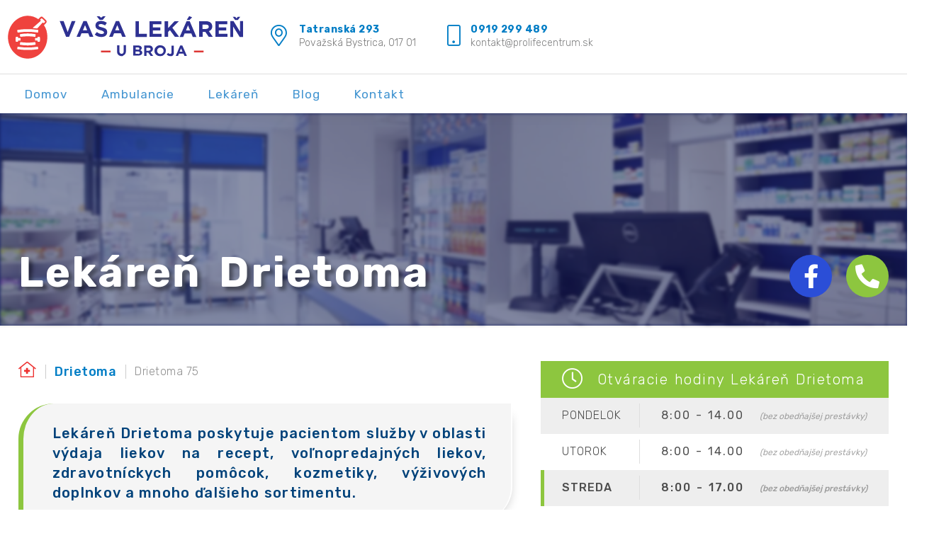

--- FILE ---
content_type: text/html; charset=UTF-8
request_url: https://prolifecentrum.sk/lekaren-drietoma
body_size: 11724
content:
<!DOCTYPE html>
<html xmlns="http://www.w3.org/1999/xhtml" lang="sk-SK">
<head>

<meta http-equiv="Content-Type" content="text/html; charset=UTF-8" />
<meta http-equiv="Content-Language" content="sk-SK" dir="ltr" />

<title>Lekáreň Drietoma | ProLife Centrum</title>

<meta name="description" content="Kontakt:   Adresa: Drietoma 75, 913 03 Tel.: +421 911 203 017 E-mail: lekarendrietoma@gmail.com   Zodpovedný vedúci: Mgr. Andrea Butková   Prevádzkovateľ: ProLife Centrum, s.r.o. SNP 1448/51 017 01 Považská B" />
<meta name="keywords" content="ProLife,zdravotné stredisko,Považská Bystrica,lekáreň,Lekáreň u Broja,lieky,rozvoz,ambulancie" />

<meta name="viewport" content="width=device-width, initial-scale=1, maximum-scale=1, user-scalable=no" />
<meta name="robots" content="index,follow" />
<meta http-equiv="imagetoolbar" content="no" />
<meta name="powered" content="Pitmedia CMS" />
<meta name="author" content="Pitmedia" />
<link rel="icon" type="image/x-icon" href="/favicon.ico" />


<link rel="canonical" href="https://prolifecentrum.sk/lekaren-drietoma" />


<link rel="stylesheet" href="https://prolifecentrum.sk/css/jquery-ui.min.css?v=1" type="text/css" />
<link rel="stylesheet" href="https://prolifecentrum.sk/css/swiper.min.css" type="text/css" />
<!--link rel="stylesheet" href="https://prolifecentrum.sk/css/font-awesome.min.css" type="text/css" /-->
<link rel="stylesheet" href="https://prolifecentrum.sk/css/font-awesome-5-all.min.css" type="text/css" />
<!--link rel="stylesheet" href="https://prolifecentrum.sk/css/lightbox.css" type="text/css" /-->
<link rel="stylesheet" href="https://prolifecentrum.sk/css/fancybox.min.css" type="text/css" />
<!--link rel="stylesheet" href="https://prolifecentrum.sk/plugins/chosen/chosen.css" type="text/css" /-->
<link rel="stylesheet" href="https://prolifecentrum.sk/css/prolife.css?v=1769000894" type="text/css" />
<link rel="stylesheet" href="https://prolifecentrum.sk/css/prolife_mobil.css?v=1769000894" type="text/css" />




<link rel="preconnect" href="https://fonts.googleapis.com">
<link rel="preconnect" href="https://fonts.gstatic.com" crossorigin>
<link href="https://fonts.googleapis.com/css2?family=Rubik:wght@300;400;500;700&display=swap" rel="stylesheet">


<script src="https://prolifecentrum.sk/js/jquery-3.1.1.min.js" type="text/javascript"></script>
<!--script src="https://prolifecentrum.sk/js/lightbox.js" type="text/javascript"></script-->
<script src="https://prolifecentrum.sk/js/jquery-ui.min.js" type="text/javascript" async=""></script>
<!--script src="https://prolifecentrum.sk/js/jquery.mousewheel.js" type="text/javascript" async=""></script-->
<!--script src="https://prolifecentrum.sk/plugins/chosen/chosen.js" type="text/javascript"></script-->
<script src="https://prolifecentrum.sk/js/swiper.min.js" type="text/javascript"></script>
<!--script src="https://prolifecentrum.sk/js/jquery.ui.touch.js" type="text/javascript" async=""></script-->
<!--script src="https://prolifecentrum.sk/js/jquery.query-object.js" type="text/javascript"></script-->
<script src="https://prolifecentrum.sk/js/fancybox.min.js" type="text/javascript"></script>
<script src="https://prolifecentrum.sk/js/lazysizes.min.js" type="text/javascript"></script>


<script src="https://prolifecentrum.sk/js/js.js?v=1" type="text/javascript"></script>

<script src="https://www.google.com/recaptcha/api.js" type="text/javascript" async=""></script>




<meta property="og:type" content="website" />
<meta property="og:url" content="https://prolifecentrum.sk/lekaren-drietoma" />
<meta property="og:title" content="Lekáreň Drietoma | ProLife Centrum" />
<meta property="og:description" content="Kontakt:   Adresa: Drietoma 75, 913 03 Tel.: +421 911 203 017 E-mail: lekarendrietoma@gmail.com   Zodpovedný vedúci: Mgr. Andrea Butková   Prevádzkovateľ: ProLife Centrum, s.r.o. SNP 1448/51 017 01 Považská B" />
<meta property="og:image" content="https://prolifecentrum.sk/public/stranka/2022-5-18_11-16-05_foto%20exterier%20Drietoma-001.jpg" />
<meta itemprop="image" content="https://prolifecentrum.sk/public/stranka/2022-5-18_11-16-05_foto%20exterier%20Drietoma-001.jpg" />


<link rel="apple-touch-icon" sizes="57x57" href="/apple-icon-57x57.png">
<link rel="apple-touch-icon" sizes="60x60" href="/apple-icon-60x60.png">
<link rel="apple-touch-icon" sizes="72x72" href="/apple-icon-72x72.png">
<link rel="apple-touch-icon" sizes="76x76" href="/apple-icon-76x76.png">
<link rel="apple-touch-icon" sizes="114x114" href="/apple-icon-114x114.png">
<link rel="apple-touch-icon" sizes="120x120" href="/apple-icon-120x120.png">
<link rel="apple-touch-icon" sizes="144x144" href="/apple-icon-144x144.png">
<link rel="apple-touch-icon" sizes="152x152" href="/apple-icon-152x152.png">
<link rel="apple-touch-icon" sizes="180x180" href="/apple-icon-180x180.png">
<link rel="icon" type="image/png" sizes="192x192"  href="/android-icon-192x192.png">
<link rel="icon" type="image/png" sizes="32x32" href="/favicon-32x32.png">
<link rel="icon" type="image/png" sizes="96x96" href="/favicon-96x96.png">
<link rel="icon" type="image/png" sizes="16x16" href="/favicon-16x16.png">
<link rel="manifest" href="/manifest.json">
<meta name="msapplication-TileColor" content="#ffffff">
<meta name="msapplication-TileImage" content="/ms-icon-144x144.png">
<meta name="theme-color" content="#ffffff">





<script type="text/javascript"> function checkWebP(callback){ var webP = new Image();  webP.onload = webP.onerror = function (){ callback(webP.height == 2); }; webP.src = '[data-uri]'; };
checkWebP(function(support){ if(support){ $.get('https://prolifecentrum.sk/ajax.php?action=enable-webp', function(data){ console.log(data); }); } else { $.get('https://prolifecentrum.sk/ajax.php?action=disable-webp', function(data){ console.log(data); location.reload(); }); }  }); </script>


</head>
<body class=" action-brojo">

<h1 class="web-title">Lekáreň Drietoma | ProLife Centrum</h1><div class="web-header-ghost"></div>




<div class="web-header" id="header">


	


	<div class="web-header-line"></div>


	<div class="web-header-mobile">
	
		<div class="web-header-mobile-contact">
			<div><a href="tel:0919 299 489" target="_blank"><i class="fal fa-phone-rotary"></i> 0919 299 489</a></div>
			<div><a href="mailto:kontakt@prolifecentrum.sk" target="_blank"><i class="fal fa-envelope"></i> kontakt@prolifecentrum.sk</a></div>
		</div>
	
		<div class="web-header-mobile-social">
		
								
								
								
									
					
		</div>
	
	</div>



	<div class="web-header-in">

		<a href="https://prolifecentrum.sk" class="web-logo"></a>

		<div class="web-header-inner">


			
						<div class="web-main-menu">
			<div class="web-main-menu-in">
			
								<div class="main-menu-item transition ">
					
						<a href="https://prolifecentrum.sk/uvod">Domov</a>
					
					
											
					
					
												
						<div class="main-menu-item-subs">
												
							<a href="https://prolifecentrum.sk/o-nas" class="">O nás</a>

												
							<a href="https://prolifecentrum.sk/priestory-na-prenajom" class="">Priestory na prenájom</a>

												</div>
						
												

				</div>
								<div class="main-menu-item transition ">
					
						<a href="https://prolifecentrum.sk/ambulancie">Ambulancie</a>
					
					
												<div class="main-menu-item-ambulancie">
													<div class="main-menu-item-ambulancia">
								<div class="main-menu-item-ambulancia-icon"><i class="fal fa-tint"></i></div>
								<div class="main-menu-item-ambulancia-titles">
									<div class="main-menu-item-ambulancia-titles-main">Diabetologická ambulancia</div>
									<div class="main-menu-item-ambulancia-titles-sub">MUDr. Lucia Gajdošíková</div>
								</div>
								<a href="https://prolifecentrum.sk/ambulancie/diabetologicka-ambulancia"></a>
							</div>
													<div class="main-menu-item-ambulancia">
								<div class="main-menu-item-ambulancia-icon"><i class="fal fa-female"></i></div>
								<div class="main-menu-item-ambulancia-titles">
									<div class="main-menu-item-ambulancia-titles-main">Gynekologická ambulancia</div>
									<div class="main-menu-item-ambulancia-titles-sub">MUDr. Ivana Majtánová</div>
								</div>
								<a href="https://prolifecentrum.sk/ambulancie/gynekologicka-ambulancia"></a>
							</div>
													<div class="main-menu-item-ambulancia">
								<div class="main-menu-item-ambulancia-icon"><i class="fal fa-briefcase-medical"></i></div>
								<div class="main-menu-item-ambulancia-titles">
									<div class="main-menu-item-ambulancia-titles-main">Všeobecná ambulancia pre dospelých</div>
									<div class="main-menu-item-ambulancia-titles-sub">Steffi s.r.o. (odb. garant MUDr. Marcinková)</div>
								</div>
								<a href="https://prolifecentrum.sk/ambulancie/vseobecna-ambulancia-pre-dospelych"></a>
							</div>
													<div class="main-menu-item-ambulancia">
								<div class="main-menu-item-ambulancia-icon"><i class="fal fa-kidneys"></i></div>
								<div class="main-menu-item-ambulancia-titles">
									<div class="main-menu-item-ambulancia-titles-main">Urologická ambulancia</div>
									<div class="main-menu-item-ambulancia-titles-sub">MUDr. Ján Šebo</div>
								</div>
								<a href="https://prolifecentrum.sk/ambulancie/urologicka-ambulancia"></a>
							</div>
													<div class="main-menu-item-ambulancia">
								<div class="main-menu-item-ambulancia-icon"><i class="fal fa-briefcase-medical"></i></div>
								<div class="main-menu-item-ambulancia-titles">
									<div class="main-menu-item-ambulancia-titles-main">Všeobecná ambulancia pre dospelých</div>
									<div class="main-menu-item-ambulancia-titles-sub">MUDr. Katarína Švecová</div>
								</div>
								<a href="https://prolifecentrum.sk/ambulancie/ambulancia-pre-dospelych-katarina-svecova"></a>
							</div>
													<div class="main-menu-item-ambulancia">
								<div class="main-menu-item-ambulancia-icon"><i class="fal fa-walker"></i></div>
								<div class="main-menu-item-ambulancia-titles">
									<div class="main-menu-item-ambulancia-titles-main">Reumatologická ambulancia</div>
									<div class="main-menu-item-ambulancia-titles-sub">MUDr. Marián Kovalančík, PhD</div>
								</div>
								<a href="https://prolifecentrum.sk/ambulancie/reumatologicka-ambulancia"></a>
							</div>
												</div>
											
					
					
												
						<div class="main-menu-item-subs">
												</div>
						
												

				</div>
								<div class="main-menu-item transition  lekaren-menu-item ">
					
						<a href="https://lekarenubroja.sk/">Lekáreň</a>
					
					
											
					
					
												
						<div class="main-menu-item-subs">
												</div>
						
												

				</div>
								<div class="main-menu-item transition ">
					
						<a href="https://prolifecentrum.sk/blog">Blog</a>
					
					
											
					
					
												
						<div class="main-menu-item-subs">
												</div>
						
												

				</div>
								<div class="main-menu-item transition ">
					
						<a href="https://prolifecentrum.sk/kontakt">Kontakt</a>
					
					
											
					
					
												
						<div class="main-menu-item-subs">
												</div>
						
												

				</div>
								
			</div>
			</div>
	
			<script type="text/javascript">
			if(screen.width > 900){
				
				var timer;
				
				$(".get-mega").mouseenter(function(){
					var forr = $(this).attr("data-for");
					var too = $(this).attr("data-to");
					
					timer = setTimeout(function(){
						make_mega(forr,too);
					}, 300);
					

				}).mouseleave(function(){
					clearTimeout(timer);
				});
				
				
				$(".mega-main-item").mouseenter(function(){
					$(".mega-main-item").removeClass('mega-active');
					$(".sub-item-a").removeClass('mega-sub-active');
					$(this).addClass('mega-active');
					
					// FORM
					var form_id = $(this).attr("data-form");
					$(".mega-main-item-content").removeClass('mega-form-active');
					$("#m-f-"+form_id).addClass('mega-form-active');
				});
				
				$(".mega-main-item-content-subs-item").mouseenter(function(){
					$(".mega-main-item-content-subs-item").removeClass('mega-sub-active');
					$(this).addClass('mega-sub-active');
					
				});
				
								
			}
			</script>
	
	
	

		
		
		
					
	
		
				



			



						

			
			<div class="web-header-adress">
				<div class="web-header-adress-icon"><i class="fal fa-map-marker-alt"></i></div>
				<div class="web-header-adress-title">Tatranská 293</div>
				<div class="web-header-adress-subtitle">Považská Bystrica, 017 01</div>
			</div>
			


			<div class="web-header-contact">
				<div class="web-header-contact-icon"><i class="fal fa-mobile"></i></div>
				<div class="web-header-contact-title"><a href="tel:0919 299 489">0919 299 489</a></div>
				<div class="web-header-contact-subtitle"><a href="mailto:kontakt@prolifecentrum.sk">kontakt@prolifecentrum.sk</a></div>
			</div>


			




			<div class="menu-btn" id="menu-btn" onclick="show_menu();"></div>
			<div class="mobil-menu transition" id="mobil-menu"><div class="mobil-menu-in">
				
										
					<div class="mobil-menu-in-item"><a href="https://prolifecentrum.sk/uvod">Domov</a></div>
					
					
										
					
					
										
										
						<div class="mobil-menu-in-item-sub">
						<a href="https://prolifecentrum.sk/o-nas">O nás</a>
						</div>
					
										
						<div class="mobil-menu-in-item-sub">
						<a href="https://prolifecentrum.sk/priestory-na-prenajom">Priestory na prenájom</a>
						</div>
					
									
										
					<div class="mobil-menu-in-item"><a href="https://prolifecentrum.sk/ambulancie">Ambulancie</a></div>
					
					
											<div class="mobil-menu-in-item-ambulancie">
													<div class="mobil-menu-in-item-ambulancia">
								<div class="mobil-menu-in-item-ambulancia-icon"><i class="fal fa-tint"></i></div>
								<div class="mobil-menu-in-item-ambulancia-titles">
									<div class="mobil-menu-in-item-ambulancia-titles-main">Diabetologická ambulancia</div>
									<div class="mobil-menu-in-item-ambulancia-titles-sub">MUDr. Lucia Gajdošíková</div>
								</div>
								<a href="https://prolifecentrum.sk/ambulancie/diabetologicka-ambulancia"></a>
							</div>
													<div class="mobil-menu-in-item-ambulancia">
								<div class="mobil-menu-in-item-ambulancia-icon"><i class="fal fa-female"></i></div>
								<div class="mobil-menu-in-item-ambulancia-titles">
									<div class="mobil-menu-in-item-ambulancia-titles-main">Gynekologická ambulancia</div>
									<div class="mobil-menu-in-item-ambulancia-titles-sub">MUDr. Ivana Majtánová</div>
								</div>
								<a href="https://prolifecentrum.sk/ambulancie/gynekologicka-ambulancia"></a>
							</div>
													<div class="mobil-menu-in-item-ambulancia">
								<div class="mobil-menu-in-item-ambulancia-icon"><i class="fal fa-briefcase-medical"></i></div>
								<div class="mobil-menu-in-item-ambulancia-titles">
									<div class="mobil-menu-in-item-ambulancia-titles-main">Všeobecná ambulancia pre dospelých</div>
									<div class="mobil-menu-in-item-ambulancia-titles-sub">Steffi s.r.o. (odb. garant MUDr. Marcinková)</div>
								</div>
								<a href="https://prolifecentrum.sk/ambulancie/vseobecna-ambulancia-pre-dospelych"></a>
							</div>
													<div class="mobil-menu-in-item-ambulancia">
								<div class="mobil-menu-in-item-ambulancia-icon"><i class="fal fa-kidneys"></i></div>
								<div class="mobil-menu-in-item-ambulancia-titles">
									<div class="mobil-menu-in-item-ambulancia-titles-main">Urologická ambulancia</div>
									<div class="mobil-menu-in-item-ambulancia-titles-sub">MUDr. Ján Šebo</div>
								</div>
								<a href="https://prolifecentrum.sk/ambulancie/urologicka-ambulancia"></a>
							</div>
													<div class="mobil-menu-in-item-ambulancia">
								<div class="mobil-menu-in-item-ambulancia-icon"><i class="fal fa-briefcase-medical"></i></div>
								<div class="mobil-menu-in-item-ambulancia-titles">
									<div class="mobil-menu-in-item-ambulancia-titles-main">Všeobecná ambulancia pre dospelých</div>
									<div class="mobil-menu-in-item-ambulancia-titles-sub">MUDr. Katarína Švecová</div>
								</div>
								<a href="https://prolifecentrum.sk/ambulancie/ambulancia-pre-dospelych-katarina-svecova"></a>
							</div>
													<div class="mobil-menu-in-item-ambulancia">
								<div class="mobil-menu-in-item-ambulancia-icon"><i class="fal fa-walker"></i></div>
								<div class="mobil-menu-in-item-ambulancia-titles">
									<div class="mobil-menu-in-item-ambulancia-titles-main">Reumatologická ambulancia</div>
									<div class="mobil-menu-in-item-ambulancia-titles-sub">MUDr. Marián Kovalančík, PhD</div>
								</div>
								<a href="https://prolifecentrum.sk/ambulancie/reumatologicka-ambulancia"></a>
							</div>
												</div>
										
					
					
										
									
										
					<div class="mobil-menu-in-item"><a href="https://prolifecentrum.sk/lekarne">Lekáreň</a></div>
					
					
										
					
					
										
										
						<div class="mobil-menu-in-item-sub">
						<a href="https://prolifecentrum.sk/lekaren-u-broja">Lekáreň u Broja</a>
						</div>
					
										
						<div class="mobil-menu-in-item-sub">
						<a href="https://prolifecentrum.sk/vernostny-system">Vernostný systém</a>
						</div>
					
										
						<div class="mobil-menu-in-item-sub">
						<a href="https://prolifecentrum.sk/donaska-liekov-1">Rezervácia liekov</a>
						</div>
					
										
						<div class="mobil-menu-in-item-sub">
						<a href="https://prolifecentrum.sk/lekaren-drietoma">Lekáreň Drietoma</a>
						</div>
					
									
										
					<div class="mobil-menu-in-item"><a href="https://prolifecentrum.sk/blog">Blog</a></div>
					
					
										
					
					
										
									
										
					<div class="mobil-menu-in-item"><a href="https://prolifecentrum.sk/kontakt">Kontakt</a></div>
					
					
										
					
					
										
									
							</div></div>



			
		</div>
	</div>
</div>







	

	
	<div class="web-container">
		<div class="web-content">



<div class="brojo-template">



	<div class="brojo-template-header">

		<div class="brojo-template-header-bg">
		<img class="lazyload" data-src="https://prolifecentrum.sk/img/?webp&i=/images/design/brojo-headerrr.jpg&w=2000&h=350&c=5.714:1&q=90" />
		</div>


		<div class="brojo-template-header-title"><h2>Lekáreň Drietoma</h2></div>
		
		<div class="brojo-template-header-contact">
			
			<div class="brojo-template-header-contact-item">
			<i class="fas fa-phone-alt"></i>
			<a href="tel:0911 203 017" target="_blank"></a>
			<div class="brojo-template-header-contact-item-data"><span>0911 203 017</span></div>
			</div>
			
			<div class="brojo-template-header-contact-item">
			<i class="fab fa-facebook-f"></i>
			<a href="https://www.facebook.com/LekarenDrietoma" target="_blank"></a>
			<div class="brojo-template-header-contact-item-data"><span>@LekarenDrietoma</span></div>
			</div>
			
						
		</div>


	</div>



	<div class="brojo-template-body">


		<div class="brojo-template-body-left">

			<div class="brojo-template-body-left-adress">
				<div><i class="fal fa-clinic-medical"></i></div><div><h3>Drietoma</h3></div><div><span>Drietoma 75</span></div>
			</div>

			<div class="brojo-template-body-left-text-short"><div class="brojo-template-body-left-text-short-in">Lekáreň Drietoma poskytuje pacientom služby v oblasti výdaja liekov na recept, voľnopredajných liekov, zdravotníckych pomôcok, kozmetiky, výživových doplnkov a mnoho ďalšieho sortimentu.</div></div>

			<div class="brojo-template-body-left-text"><p><span style="color: #99cc00;"><strong>Kontakt: </strong></span><strong> </strong></p>
<p><strong>Adresa: </strong>Drietoma 75, 913 03</p>
<p><strong>Tel.:</strong> +421 911 203 017</p>
<p><strong>E-mail:</strong> <span style="color: #003366;"><a style="color: #003366;" href="mailto:lekarendrietoma@gmail.com">lekarendrietoma@gmail.com</a></span></p>
<p> </p>
<p><strong>Zodpovedný vedúci:</strong> Mgr. Andrea Butková</p>
<p> </p>
<p><strong>Prevádzkovateľ: </strong></p>
<p>ProLife Centrum, s.r.o.</p>
<p>SNP 1448/51</p>
<p>017 01 Považská Bystrica</p>
<p>IČO: 47599375</p>
<p> </p>
<p><span style="color: #ff0000;"><strong>UPOZORNENIE:</strong> </span>Lekáreň Drietoma zatiaľ službu donášky liekov neponúka.</p>
<p> </p>
<p><span style="color: #99cc00;"><strong>VERNOSTNÝ SYSTÉM:</strong> </span>Už onedlho sa naši verní zákazníci budú môcť zapojiť do vernostného systému našej / Vašej lekárne Drietoma.</p></div>

		</div>






		<div class="brojo-template-body-right">


						

			
			<div class="lekaren-brojo-days">
			<div class="lekaren-brojo-days-head"><i class="fal fa-clock"></i> <span>Otváracie hodiny Lekáreň Drietoma</span></div>
				<div class="lekaren-brojo-days-form">
									<div class="lekaren-brojo-days-form-item ">
						<div class="lekaren-brojo-days-form-item-title">Pondelok</div>
						<div class="lekaren-brojo-days-form-item-text"><span>8:00 - 14.00 <i>(bez obedňajšej prestávky)</i></span></div>
					</div>
									<div class="lekaren-brojo-days-form-item ">
						<div class="lekaren-brojo-days-form-item-title">Utorok</div>
						<div class="lekaren-brojo-days-form-item-text"><span>8:00 - 14.00 <i>(bez obedňajšej prestávky)</i></span></div>
					</div>
									<div class="lekaren-brojo-days-form-item dddday-active">
						<div class="lekaren-brojo-days-form-item-title">Streda</div>
						<div class="lekaren-brojo-days-form-item-text"><span>8:00 - 17.00 <i>(bez obedňajšej prestávky)</i></span></div>
					</div>
									<div class="lekaren-brojo-days-form-item ">
						<div class="lekaren-brojo-days-form-item-title">Štvrtok</div>
						<div class="lekaren-brojo-days-form-item-text"><span>8:00 - 14.00 <i>(bez obedňajšej prestávky)</i></span></div>
					</div>
									<div class="lekaren-brojo-days-form-item ">
						<div class="lekaren-brojo-days-form-item-title">Piatok</div>
						<div class="lekaren-brojo-days-form-item-text"><span>8:00 - 14.00 <i>(bez obedňajšej prestávky)</i></span></div>
					</div>
									<div class="lekaren-brojo-days-form-item ">
						<div class="lekaren-brojo-days-form-item-title">Sobota</div>
						<div class="lekaren-brojo-days-form-item-text"><span>zatvorené</span></div>
					</div>
									<div class="lekaren-brojo-days-form-item ">
						<div class="lekaren-brojo-days-form-item-title">Nedeľa</div>
						<div class="lekaren-brojo-days-form-item-text"><span>zatvorené</span></div>
					</div>
							</div></div>
			
			
			
						<div class="lekaren-brojo-imgs">
						<div class="lekaren-brojo-img">
				<a href="https://prolifecentrum.sk/public/stranka/2022-5-18_11-16-05_foto exterier Drietoma-001.jpg" title="foto exterier Drietoma-001" data-fancybox="galeria" data-thumb="'https://prolifecentrum.sk/img/?webp&i=https://prolifecentrum.sk/public/stranka/2022-5-18_11-16-05_foto%20exterier%20Drietoma-001.jpg&w=200&h=200&c=1:1'" data-caption="Lekáreň Drietoma" >
				<img class="lazyload" data-src="https://prolifecentrum.sk/public/stranka/small/2022-5-18_11-16-05_foto exterier Drietoma-001.jpg" alt="foto exterier Drietoma-001"></a>
			</div>
						<div class="lekaren-brojo-img">
				<a href="https://prolifecentrum.sk/public/stranka/2022-5-18_11-16-30_interier Drietoma-001.jpg" title="interier Drietoma-001" data-fancybox="galeria" data-thumb="'https://prolifecentrum.sk/img/?webp&i=https://prolifecentrum.sk/public/stranka/2022-5-18_11-16-30_interier%20Drietoma-001.jpg&w=200&h=200&c=1:1'" data-caption="Lekáreň Drietoma" >
				<img class="lazyload" data-src="https://prolifecentrum.sk/public/stranka/small/2022-5-18_11-16-30_interier Drietoma-001.jpg" alt="interier Drietoma-001"></a>
			</div>
						<div class="lekaren-brojo-img">
				<a href="https://prolifecentrum.sk/public/stranka/2022-5-18_11-16-53_foto interier Drietoma-001.jpg" title="foto interier Drietoma-001" data-fancybox="galeria" data-thumb="'https://prolifecentrum.sk/img/?webp&i=https://prolifecentrum.sk/public/stranka/2022-5-18_11-16-53_foto%20interier%20Drietoma-001.jpg&w=200&h=200&c=1:1'" data-caption="Lekáreň Drietoma" >
				<img class="lazyload" data-src="https://prolifecentrum.sk/public/stranka/small/2022-5-18_11-16-53_foto interier Drietoma-001.jpg" alt="foto interier Drietoma-001"></a>
			</div>
						<script>
				// FANCY BOX
				var fancy_btns = ['share','thumbs','fullScreen','close']; if(screen.width < 1000){ fancy_btns = ['share','thumbs','close']; }
				
				$('[data-fancybox]').fancybox({	protect: true, loop: true, transitionDuration: 100, animationDuration: 500, animationEffect: "fade",
					buttons: fancy_btns, idleTime: 2222222, slideShow: { autoStart: false, speed: 300, }, thumbs: { autoStart: true, axis: "y" },
					lang: "sk", i18n: { sk: { CLOSE: "Ukončiť", NEXT: "Ďalej", PREV: "Naspäť", ERROR: "Požadovaný obsah nemožno načítať. <br/> Skúste to neskôr.", PLAY_START: "Začať prehrávanie", PLAY_STOP: "Pozastaviť prehrávanie", FULL_SCREEN: "Celá obrazovka", THUMBS: "Náhľady", DOWNLOAD: "Stiahnúť", SHARE: "Zdielat", ZOOM: "Zväčšiť" },  }
				});
			</script>
			</div>
								
			
			<div class="brojo-template-body-right-map">
			<iframe class="lazyload" data-src="https://www.google.com/maps/embed?pb=!1m18!1m12!1m3!1d5246.183012676067!2d17.95284653201107!3d48.89459322681801!2m3!1f0!2f0!3f0!3m2!1i1024!2i768!4f13.1!3m3!1m2!1s0x4714a05ff845f287%3A0x5a941d286f903b08!2zVmHFoWEgTGVrw6FyZcWIIERSSUVUT01B!5e0!3m2!1ssk!2ssk!4v1652874316264!5m2!1ssk!2ssk" width="100%" height="450" style="border:0;" allowfullscreen="" loading="lazy" referrerpolicy="no-referrer-when-downgrade"></iframe>
			</div>
			
			
		</div>



				<div class="brojo-banners-slider">

			<div class="brojo-banners-slider-title"><div>Akcie a oznamy lekárne</div></div>
		
			<div class="brojo-banners-slider-bnt bbsb-left"><i class="fal fa-arrow-alt-from-right"></i></div>
			<div class="brojo-banners-slider-bnt bbsb-right"><i class="fal fa-arrow-alt-from-left"></i></div>

		
			<div class="swiper-container" id="brojo-banners-slider"><div class="swiper-wrapper">
								<div class="swiper-slide"><div class="brojo-banners-slider-form">
					
					
					<div class="brojo-banners-slider-form-img">
					<img class="lazyload" data-src="https://prolifecentrum.sk/img/?webp&i=/public/akcia/2022-6-15_09-27-57_Nominal%20kase%20na%20FB,%20IG.jpg&w=900&h=300&" />
					</div>
					
					<div class="brojo-banners-slider-form-title">
					<div>Kaše Nomina</div>
					</div>
					
					<a href="https://prolifecentrum.sk/public/akcia/2022-6-15_09-27-57_Nominal%20kase%20na%20FB,%20IG.jpg" title="" data-fancybox="banner" data-thumb="'https://prolifecentrum.sk/img/?webp&i=/public/akcia/2022-6-15_09-27-57_Nominal%20kase%20na%20FB,%20IG.jpg&w=200&h=200&c=1:1'" data-caption="Kaše Nomina" ></a>
				
				
				</div></div>
								<div class="swiper-slide"><div class="brojo-banners-slider-form">
					
					
					<div class="brojo-banners-slider-form-img">
					<img class="lazyload" data-src="https://prolifecentrum.sk/img/?webp&i=/public/akcia/2022-5-25_15-00-14_banner%20Tigernut%20tycinky%20s%20cenou.jpg&w=900&h=300&" />
					</div>
					
					<div class="brojo-banners-slider-form-title">
					<div>Tigernut tyčinky</div>
					</div>
					
					<a href="https://prolifecentrum.sk/public/akcia/2022-5-25_15-00-14_banner%20Tigernut%20tycinky%20s%20cenou.jpg" title="" data-fancybox="banner" data-thumb="'https://prolifecentrum.sk/img/?webp&i=/public/akcia/2022-5-25_15-00-14_banner%20Tigernut%20tycinky%20s%20cenou.jpg&w=200&h=200&c=1:1'" data-caption="Tigernut tyčinky" ></a>
				
				
				</div></div>
								<div class="swiper-slide"><div class="brojo-banners-slider-form">
					
					
					<div class="brojo-banners-slider-form-img">
					<img class="lazyload" data-src="https://prolifecentrum.sk/img/?webp&i=/public/akcia/2022-5-12_11-16-18_280094603_5588278751202055_702425369740903258_n.jpg&w=900&h=300&" />
					</div>
					
					<div class="brojo-banners-slider-form-title">
					<div>NOVINKA v Lekárni u Broja</div>
					</div>
					
					<a href="https://prolifecentrum.sk/public/akcia/2022-5-12_11-16-18_280094603_5588278751202055_702425369740903258_n.jpg" title="" data-fancybox="banner" data-thumb="'https://prolifecentrum.sk/img/?webp&i=/public/akcia/2022-5-12_11-16-18_280094603_5588278751202055_702425369740903258_n.jpg&w=200&h=200&c=1:1'" data-caption="NOVINKA v Lekárni u Broja" ></a>
				
				
				</div></div>
								<div class="swiper-slide"><div class="brojo-banners-slider-form">
					
					
					<div class="brojo-banners-slider-form-img">
					<img class="lazyload" data-src="https://prolifecentrum.sk/img/?webp&i=/public/akcia/2022-5-12_11-19-59_280076247_5586527651377165_2760137226234858424_n.jpg&w=900&h=300&" />
					</div>
					
					<div class="brojo-banners-slider-form-title">
					<div>doTerra ku Dňu matiek</div>
					</div>
					
					<a href="https://prolifecentrum.sk/public/akcia/2022-5-12_11-19-59_280076247_5586527651377165_2760137226234858424_n.jpg" title="" data-fancybox="banner" data-thumb="'https://prolifecentrum.sk/img/?webp&i=/public/akcia/2022-5-12_11-19-59_280076247_5586527651377165_2760137226234858424_n.jpg&w=200&h=200&c=1:1'" data-caption="doTerra ku Dňu matiek" ></a>
				
				
				</div></div>
							</div></div>
			
			<script type="text/javascript">
				var lekaren_banners = new Swiper ('#brojo-banners-slider', {
					slidesPerView: 'auto', spaceBetween: 50, speed: 1000, observer: true, observeParents: true, watchSlidesVisibility: true, watchSlidesProgress: true,
					autoplay: { delay: 45000000, disableOnInteraction: false,}, navigation: { nextEl: '.bbsb-right', prevEl: '.bbsb-left', },
					breakpoints: {  500: { spaceBetween: 10, }  }
				});
				

				lekaren_banners.on('sliderMove', function (e){
					lekaren_banners.update(); // FIX LAZYLOAD
				});
				
				$('.brojo-banners-slider').hover(function(){
				lekaren_banners.update(); // FIX LAZYLOAD
				});
				
			</script>
		
		</div>
		


	</div>




</div>﻿

	</div>	<!-- content - end -->
</div>	<!-- container - end -->





<div class="bottom-recenzie"><div class="bottom-recenzie-in">

	<div class="bottom-recenzie-in-title">Takto hodnotíte naše služby</div>


	<div class="swiper-container" id="recenzie-swipe"><div class="swiper-wrapper">
		
		<div class="swiper-slide"><div class="recenzia-slide">

			<div class="recenzia-slide-in">

				<div class="recenzia-slide-in-top">
					<div class="recenzia-slide-in-title">Katarína</div>
			
					<div class="recenzia-slide-in-stars">
					<i class="fas fa-star"></i><i class="fas fa-star"></i><i class="fas fa-star"></i><i class="fas fa-star"></i><i class="fas fa-star"></i></div>
		
					<div class="recenzia-slide-in-date"><i class="fal fa-calendar-alt"></i> <span>18. Máj 2022</span></div>
			
				</div>
			
				<div class="recenzia-slide-in-text">Už niekoľkokrát som využila bezplatnú donášku tejto lekárne a bola som maximálne spokojná</div>

				<a href="https://prolifecentrum.sk/recenzie/15"></a>

			</div>

		</div></div>

		
		<div class="swiper-slide"><div class="recenzia-slide">

			<div class="recenzia-slide-in">

				<div class="recenzia-slide-in-top">
					<div class="recenzia-slide-in-title">Jozef T.</div>
			
					<div class="recenzia-slide-in-stars">
					<i class="fas fa-star"></i><i class="fas fa-star"></i><i class="fas fa-star"></i><i class="fas fa-star"></i><i class="fas fa-star"></i></div>
		
					<div class="recenzia-slide-in-date"><i class="fal fa-calendar-alt"></i> <span>14. Apríl 2022</span></div>
			
				</div>
			
				<div class="recenzia-slide-in-text">Popri čakaní na neďalekej stanici som si sem zašiel nakúpiť zopár potrebných vecí. Potešil ma príjemný personál a ochota rozumne pomôcť a nie len zarobiť ...</div>

				<a href="https://prolifecentrum.sk/recenzie/14"></a>

			</div>

		</div></div>

		
		<div class="swiper-slide"><div class="recenzia-slide">

			<div class="recenzia-slide-in">

				<div class="recenzia-slide-in-top">
					<div class="recenzia-slide-in-title">Mária F.</div>
			
					<div class="recenzia-slide-in-stars">
					<i class="fas fa-star"></i><i class="fas fa-star"></i><i class="fas fa-star"></i><i class="fas fa-star"></i><i class="fas fa-star"></i></div>
		
					<div class="recenzia-slide-in-date"><i class="fal fa-calendar-alt"></i> <span>9. Február 2022</span></div>
			
				</div>
			
				<div class="recenzia-slide-in-text">V tejto lekarni nakupujem velmi rada, lebo pristup personalu je vzdy na jednotku. Mozem len odporucat!</div>

				<a href="https://prolifecentrum.sk/recenzie/10"></a>

			</div>

		</div></div>

		
		<div class="swiper-slide"><div class="recenzia-slide">

			<div class="recenzia-slide-in">

				<div class="recenzia-slide-in-top">
					<div class="recenzia-slide-in-title">Silvia</div>
			
					<div class="recenzia-slide-in-stars">
					<i class="fas fa-star"></i><i class="fas fa-star"></i><i class="fas fa-star"></i><i class="fas fa-star"></i><i class="fas fa-star"></i></div>
		
					<div class="recenzia-slide-in-date"><i class="fal fa-calendar-alt"></i> <span>24. Január 2022</span></div>
			
				</div>
			
				<div class="recenzia-slide-in-text">Dobrá lekáreň so zaujímavým vernostným programom. Pomerne široká ponuka tovaru, ešte sa mi nestalo že by nemali čo som potrebovala. Za mňa jednoznačne spokojnosť.</div>

				<a href="https://prolifecentrum.sk/recenzie/17"></a>

			</div>

		</div></div>

		</div></div>
	
	<div class="recenzie-swipe-pagination"></div>
	

	<div class="bottom-recenzie-in-btn">
		<div class="bottom-recenzie-in-btn-icon"><i class="fal fa-comment-alt-smile"></i></div>
		<div class="bottom-recenzie-in-btn-data">
			<div class="bottom-recenzie-in-btn-title">Podeľte sa o svoj názor</div>
			<div class="bottom-recenzie-in-btn-text">Napíšte nám hodnotenie, ako ste boli spokojný s kvalitou našich služieb...</div>
		</div>
		<a href="https://prolifecentrum.sk/recenzie/"></a>
	</div>




	<script type="text/javascript">
	var recenzie_swiper = new Swiper ('#recenzie-swipe', { 
	loop: true, slidesPerView: 3, spaceBetween: 50, speed: 1333, autoplay: { delay: 450000000, disableOnInteraction: false, }, 
	pagination: { el: '.recenzie-swipe-pagination', type: 'bullets' },
	breakpoints: {  900: { slidesPerView: 1, spaceBetween: 0 } },
	});
	</script>


</div></div>

						<script type="application/ld+json">
				{
				"@context": "http://schema.org",
				"@type": "LocalBusiness",
				"name": "Lekáreň Drietoma",
				"image": "https://prolifecentrum.sk/images/empty-og.jpg",
				"telephone": "+421903665244",
				"email": "info@prolifecentrum.sk",
				"priceRange": "$",
				"address": {
					"@type": "PostalAddress",
					"streetAddress": "SNP 1448/51",
					"addressLocality": "Považská Bystrica",
					"postalCode": "017 07",
					"addressCountry": "SK"
				},
				
				"aggregateRating": { "@type": "AggregateRating", "ratingValue": "5", "reviewCount": "5" },
		  
				"review": [
									{
					"@type": "Review",
					  "author": "Katarína",
					  "datePublished": "2022-05-18",
					  "description": "Už niekoľkokrát som využila bezplatnú donášku tejto lekárne a bola som maximálne spokojná",
					  "name": "Lekáreň Drietoma",
					  "reviewRating": { "@type": "Rating", "bestRating": "5", "ratingValue": "5", "worstRating": "1" }
					},
									{
					"@type": "Review",
					  "author": "Jozef T.",
					  "datePublished": "2022-04-14",
					  "description": "Popri čakaní na neďalekej stanici som si sem zašiel nakúpiť zopár potrebných vecí. Potešil ma príjemný personál a ochota rozumne pomôcť a nie len zarobiť. Určite prídem aj nabudúce.",
					  "name": "Lekáreň Drietoma",
					  "reviewRating": { "@type": "Rating", "bestRating": "5", "ratingValue": "5", "worstRating": "1" }
					},
									{
					"@type": "Review",
					  "author": "Mária F.",
					  "datePublished": "2022-02-09",
					  "description": "V tejto lekarni nakupujem velmi rada, lebo pristup personalu je vzdy na jednotku. Mozem len odporucat!",
					  "name": "Lekáreň Drietoma",
					  "reviewRating": { "@type": "Rating", "bestRating": "5", "ratingValue": "5", "worstRating": "1" }
					},
									{
					"@type": "Review",
					  "author": "Silvia",
					  "datePublished": "2022-01-24",
					  "description": "Dobrá lekáreň so zaujímavým vernostným programom. Pomerne široká ponuka tovaru, ešte sa mi nestalo že by nemali čo som potrebovala. Za mňa jednoznačne spokojnosť.",
					  "name": "Lekáreň Drietoma",
					  "reviewRating": { "@type": "Rating", "bestRating": "5", "ratingValue": "5", "worstRating": "1" }
					},
									{
					"@type": "Review",
					  "author": "František Brdlanský",
					  "datePublished": "2019-02-11",
					  "description": "Super a hlavne kvalitny servis, príjemný prístup k zájazníkovi...",
					  "name": "Lekáreň Drietoma",
					  "reviewRating": { "@type": "Rating", 	"bestRating": "5", "ratingValue": "5", "worstRating": "1" }
					}
				]
				}
			</script>




















	
		<div class="home-4">
	<div class="home-4-bg"><img class="lazyload" data-src="https://prolifecentrum.sk/img/?webp&i=/images/design/footer-bg.jpg" /></div>
	<div class="home-4-in">
	
		<div class="home-4-in-text">
			<h4>ProLife Centrum, s.r.o.</h4>
			<p>Tatranská 293</p>
			<p>017 01 Považská Bystrica</p>
			<p>Tel. kontakt: 0919 299 489</p>
			<p>Email: kontakt@prolifecentrum.sk</p>
		</div>
		
		<div class="home-4-in-form">
		
			<div class="home-4-in-form-title">Kontaktujte nás</div>
		
			<div class="home-4-in-form-inputs">
			<form method="POST" action="https://prolifecentrum.sk/formular">
			
				<input type="hidden" name="go_back" value="https://prolifecentrum.sk/lekaren-drietoma" />
				<input type="hidden" name="subject" value="kontaktný formulár" />
				<input type="hidden" name="signature" value="0" />
				<input type="hidden" name="send_copy" value="1" />
			
				<div class="home-4-in-form-inputs-inputs">
					<div class="home-4-in-form-inputs-input"><input type="text" name="data[Meno]" placeholder="Vaše meno" /><i class="fal fa-user"></i></div>
					<div class="home-4-in-form-inputs-input"><input type="text" name="data[Email]" placeholder="Email adresa" /><i class="fal fa-envelope"></i></div>
					<div class="home-4-in-form-inputs-input"><input type="text" name="data[Telefón]" placeholder="Telefón" /><i class="fal fa-mobile"></i></div>
				</div>
		
				<div class="home-4-in-form-inputs-text">
				<textarea name="data[Správa]" placeholder="Sem napíšte text vašej správy..."></textarea>
				</div>
				
				<div class="home-4-in-form-inputs-captcha footer-captcha-hidden"><div class="home-4-in-form-inputs-captcha-in">
					<div class="g-recaptcha" data-callback="ff_recaptcha_callback" data-expired-callback="ff_recaptcha_callback_error" data-error-callback="ff_recaptcha_callback_error" data-sitekey="6LcVFl8UAAAAAC1C1LxX9AVUi9ATiHak1M6eo-M2"></div>
					<input id="ff_recaptcha_footer_empty" required="" tabindex="-1" value="" style="width:3px; height:0px; opacity:0; pointer-events:none; left:1px; bottom:2px; position: absolute; margin: auto;">
				</div></div>
				
				<div class="home-4-in-form-inputs-btn"><button type="submit" name="send-it">Odoslať správu</button></div>
				
					<script>

						var ff_changed = 0;  $(".home-4-in-form-inputs-input input").change(function(){  if(ff_changed==0){  $(".footer-captcha-hidden").removeClass("footer-captcha-hidden"); ff_changed = 1;  }  });
					
						// JS GOOGLE CHECK
						function ff_recaptcha_callback(){  $('#ff_recaptcha_footer_empty').attr('value', '1'); console.log('CAPTCHA: ok'); };
						function ff_recaptcha_callback_error(){ $('#ff_recaptcha_footer_empty').attr('value', ''); console.log('CAPTCHA: error');  }
						
					</script>
		
			</form>
			</div>
		
		</div>
	
	</div></div>
	
	
	








<div class="web-down-form">
	<div class="web-down">

		<div class="footer-logo"></div>
		
		<div class="web-down-text">
		
						<div class="web-down-text-in">
			<div class="web-down-text-title">E-recept</div>
			<div class="web-down-text-text"><p><a href="../../../../e-recept">Vy objednáte - my zdarma dovezieme</a></p></div>
			<div><br><a href="#" data-cc="c-settings"><i class="fal fa-cookie-bite"></i> Nastavenia cookies</a></div>			</div>
						<div class="web-down-text-in">
			<div class="web-down-text-title">Ako objednať online</div>
			<div class="web-down-text-text"><p>V LEKÁRNI U BROJA:</p>
<p><a href="https://lnk.sk/opoz">https://lnk.sk/opoz</a></p></div>
						</div>
						<div class="web-down-text-in">
			<div class="web-down-text-title">RECENZIE</div>
			<div class="web-down-text-text"><p><a href="../../../../recenzie/">Váš názor nám pomáha napredovať... </a></p></div>
						</div>
						
		</div>

	</div>
	
	
	

			<div class="web-footer-social-items">
									
									
									
										
							</div>
			
	
	
	

	<div class="web-footer-link">
	Copyright © 2026 ProLife Centrum  |  <a href="https://prolifecentrum.sk/mapa-stranky">Mapa stránky</a>  |  Internetové stránky od <a href="https://pitmedia.sk/webstranka-a-eshop" target="_blank" title="Webstránka a eshop">Pitmedia</a>
	</div>
	
</div>
	
	






















<!--  AFTER  HTML  -->

<a href="#top" id="to-top"><i class="fal fa-chevron-up"></i></a>

<div id="shadow"></div>




<script language="JavaScript" type="text/javascript">

var fired = 0;
var fired_menu = 0;
var fired_to_top = 0;





// SCROLL FUNCTIONS
$(window).scroll(function(){
	
	var ss = $(this).scrollTop();
	var limit = 115;
	
	

	if(ss > 210){ 
		if(fired_to_top==0){ $("#to-top").fadeIn(); fired_to_top = 1; }
	} else { 
		if(fired_to_top==1){ $("#to-top").fadeOut(); fired_to_top = 0; } }





	if(ss > 20){
	if(fired_menu==0){ 
		$("#header").addClass('header-fix'); fired_menu = 1; 
	}
	} else { 
	if(fired_menu==1){ 
		$("#header").removeClass('header-fix'); fired_menu = 0; 
	}}

	

	
		
});


$(document).ready(function() {
$(window).scrollTop($(window).scrollTop()+1);
$(window).scrollTop($(window).scrollTop()-1);
});


$("a[href='#top']").click(function() {
  $("html, body").animate({ scrollTop: 0 }, "slow");
  return false;
});



// MOBIL
function show_menu(){
	$("#mobil-menu").toggleClass("menu-go");
	$("#header-top").toggleClass("top-menu-go");
	$("#menu-btn").toggleClass("menu-btn-close");
}


// SIDE MENU
function open_side_menu(){
	$("#side-menu").toggleClass("side-go");
	$("#side-menu-btn").toggleClass("side-btn-go");
}



function show_katalog_side_menu(){
	
	$('#katalog-content-sidemenu').toggleClass('katalog-sidemenu-active');
	$('#katalog-content-sidemenu-btn').toggleClass('katalog-sidemenu-btn-active');
	$('#katalog-content').toggleClass('katalog-blured');
	
}


function show_subers(id){ $('#subers-'+id).slideToggle(); }



/*
//<![CDATA[
var _hwq = _hwq || [];
    _hwq.push(['setKey', '15530F5A0B75C7964160046E8C7F424A']);_hwq.push(['setTopPos', '200']);_hwq.push(['showWidget', '21']);(function() {
    var ho = document.createElement('script'); ho.type = 'text/javascript'; ho.async = true;
    ho.src = 'https://ssl.heureka.sk/direct/i/gjs.php?n=wdgt&sak=15530F5A0B75C7964160046E8C7F424A';
    var s = document.getElementsByTagName('script')[0]; s.parentNode.insertBefore(ho, s);
})();
//]]>
*/

</script>






<link href="https://prolifecentrum.sk/css/cookieconsent.css" type="text/css" rel="stylesheet" />
<script defer src="https://prolifecentrum.sk/js/cookieconsent.js"></script>
<script>
window.addEventListener('load', function(){

	var cc = initCookieConsent();

	cc.run({
		
		current_lang: 'sk',
		autoclear_cookies: true,                   // default: false
		page_scripts: true,                        // default: false
		autorun: true,
		delay: 1000,
		hide_from_bots: true,
		force_consent: false,
				

                // mode: 'opt-in'                          // default: 'opt-in'; value: 'opt-in' or 'opt-out'
                // auto_language: '',                      // default: null; could also be 'browser' or 'document'
                // remove_cookie_tables: false             // default: false
                // cookie_name: 'cc_cookie',               // default: 'cc_cookie'
                // cookie_expiration: 182,                 // default: 182 (days)
                // cookie_necessary_only_expiration: 182   // default: disabled
                // cookie_domain: location.hostname,       // default: current domain
                // cookie_path: '/',                       // default: root
                // cookie_same_site: 'Lax',                // default: 'Lax'
                // use_rfc_cookie: false,                  // default: false
                // revision: 0,                            // default: 0
				
				// Dark mode -> add class "c_darkmode"
				

		gui_options: {
			consent_modal: {
				layout: 'cloud',               // box/cloud/bar
				position: 'bottom center',     // bottom/middle/top + left/right/center
				transition: 'zoom',           // zoom/slide
				swap_buttons: false            // enable to invert buttons
			},
			settings_modal: {
				layout: 'box',                 // box/bar
				position: 'left',           // left/right
				transition: 'zoom'            // zoom/slide
			}
		},

		onFirstAction: function(user_preferences, cookie){ /* callback triggered only once on the first accept/reject action */ },
		onAccept: function (cookie){ /* callback triggered on the first accept/reject action, and after each page load */ },
		onChange: function (cookie, changed_categories){ /* callback triggered when user changes preferences after consent has already been given */ },

		languages: {
			'sk': {
				consent_modal: {
					title: 'Na vašom súkromí nám záleží!',
					description: 'Stránka používa súbory cookies na zaistenie funkčnosti webu a s vaším súhlasom aj na personalizáciu obsahu našich webových stránok. Kliknutím na tlačidlo „Rozumiem“ súhlasíte s využívaním cookies.',
					primary_btn: {
						text: 'Rozumiem',
						role: 'accept_all'              // 'accept_selected' or 'accept_all'
					},
					secondary_btn: {
						text: 'Prispôsobiť',
						role: 'settings'        // 'settings' or 'accept_necessary'
					}
				},
				settings_modal: {
					title: 'Nastavenia cookies',
					save_settings_btn: 'Uložiť nastavenia',
					accept_all_btn: 'Povoliť všetko',
					reject_all_btn: 'Zakázať všetko',
					close_btn_label: 'Zatvoriť',
					cookie_table_headers: [
						{col1: 'Meno'},
						{col2: 'Doména'},
						{col3: 'Expirácia'},
						{col4: 'Popis'}
					],
					blocks: [
						{
							title: 'Využitie súborov cookies',
							// description: 'Udelením súhlasu so spracovaním cookies budú na Váš prístroj, ktorý na prehliadanie webovej stránky používate, nainštalované funkčné a analytické cookies (kliknutím na tlačidlo „Povoliť všetko“ obe kategórie, prípadne si môžete vybrať iba jednu z kategórií). Nevyhnutné cookies inštalujeme na Vaše zariadenie vždy, teda aj bez Vášho súhlasu, pretože bez nich by naša webová stránka nefungovala. Viac informácií nájdete v našich <a href="/ochrana-osobnych-udajov" target="_blank" class="cc-link">Podmienkach ochrany os. údajov</a>.'
							description: 'Udelením súhlasu so spracovaním cookies budú na Váš prístroj, ktorý na prehliadanie webovej stránky používate, nainštalované funkčné a ostatné cookies (kliknutím na tlačidlo „Povoliť všetko“, prípadne si môžete vybrať iba niektorú z kategórií). Nevyhnutné cookies inštalujeme na Vaše zariadenie vždy, teda aj bez Vášho súhlasu, pretože bez nich by naša webová stránka nefungovala. Viac informácií nájdete v našich <a href="/ochrana-osobnych-udajov" target="_blank" class="cc-link">Podmienkach ochrany osobných údajov</a>.'
						
						}, {
							title: 'Nevyhnutné cookies',
							description: 'Tie sú nevyhnutné na fungovanie webovej stránky a jej funkcií, ktoré sa rozhodnete využívať. Tieto cookies nám umožňujú zapamätať si Vaše základné voľby a vylepšujú používateľský komfort. Ide napríklad o zapamätanie si jazyka alebo možnosť zostať trvalo prihlásený.',
							toggle: {
								value: 'necessary',
								enabled: true,
								readonly: true          // cookie categories with readonly=true are all treated as "necessary cookies"
							}
						}, 
												{ // ADD  data-cookiecategory="analytics"  to loading script
							title: 'Analytické cookies',
							// description: 'Analytické cookies nám umožňujú meranie výkonu našej webovej stránky a našich reklamných kampaní. Pomocou nich určujeme počet návštev. Dáta získané pomocou týchto cookies spracúvanie bez použitia identifikátorov, ktoré ukazujú na konkrétneho užívateľa webovej stránky.',
							description: 'Tieto súbory cookie nám umožňujú určiť počet návštev a zdroje návštevnosti, aby sme mohli merať a vylepšovať výkon našej stránky. Pomáhajú nám zistiť, ktoré stránky sú najviac a najmenej populárne, a vidieť, koľko návštevníkov sa na stránke pohybuje. Všetky informácie, ktoré tieto súbory cookie zbierajú, sú súhrnné, a teda anonymné.',
							toggle: {
								value: 'analytics',     // your cookie category
								enabled: false,
								readonly: false
							},
							cookie_table: [             // list of all expected cookies
								{
									col1: '^_ga',       // match all cookies starting with "_ga"
									col2: 'google.com',
									col3: '2 roky',
									col4: 'https://policies.google.com/privacy',
									is_regex: true
								},
								{
									col1: '_gid',
									col2: 'google.com',
									col3: '1 deň',
									col4: 'https://policies.google.com/privacy',
								}
							]
						},
																		{
							title: 'Cookies sociálnych sietí',
							description: 'Tieto cookies nám umožňujú komfortne Vás prepojiť s Vaším profilom na sociálnych sieťach a napríklad Vám umožniť zdieľať produkty a služby s priateľmi a rodinou.',
							toggle: {
								value: 'socialing',
								enabled: false,
								readonly: false
							}
						},
																		{
							title: 'Viac informácií',
							// description: 'V prípade akýchkoľvek otázok či nejasností, nás prosím <a class="cc-link" href="/kontakt" target="_blank">kontaktujte</a>.',
							description: 'V prípade akýchkoľvek otázok či nejasností, nás prosím <a class="cc-link" href="/kontakt" target="_blank">kontaktujte</a>.'
						}
					]
				}
			}
		}
	});
});
</script>

</body>
</html>

--- FILE ---
content_type: text/html; charset=UTF-8
request_url: https://prolifecentrum.sk/ajax.php?action=enable-webp
body_size: 32
content:
WEBP ENABLED

--- FILE ---
content_type: text/html; charset=utf-8
request_url: https://www.google.com/recaptcha/api2/anchor?ar=1&k=6LcVFl8UAAAAAC1C1LxX9AVUi9ATiHak1M6eo-M2&co=aHR0cHM6Ly9wcm9saWZlY2VudHJ1bS5zazo0NDM.&hl=en&v=PoyoqOPhxBO7pBk68S4YbpHZ&size=normal&anchor-ms=20000&execute-ms=30000&cb=dxehnusy5d58
body_size: 49391
content:
<!DOCTYPE HTML><html dir="ltr" lang="en"><head><meta http-equiv="Content-Type" content="text/html; charset=UTF-8">
<meta http-equiv="X-UA-Compatible" content="IE=edge">
<title>reCAPTCHA</title>
<style type="text/css">
/* cyrillic-ext */
@font-face {
  font-family: 'Roboto';
  font-style: normal;
  font-weight: 400;
  font-stretch: 100%;
  src: url(//fonts.gstatic.com/s/roboto/v48/KFO7CnqEu92Fr1ME7kSn66aGLdTylUAMa3GUBHMdazTgWw.woff2) format('woff2');
  unicode-range: U+0460-052F, U+1C80-1C8A, U+20B4, U+2DE0-2DFF, U+A640-A69F, U+FE2E-FE2F;
}
/* cyrillic */
@font-face {
  font-family: 'Roboto';
  font-style: normal;
  font-weight: 400;
  font-stretch: 100%;
  src: url(//fonts.gstatic.com/s/roboto/v48/KFO7CnqEu92Fr1ME7kSn66aGLdTylUAMa3iUBHMdazTgWw.woff2) format('woff2');
  unicode-range: U+0301, U+0400-045F, U+0490-0491, U+04B0-04B1, U+2116;
}
/* greek-ext */
@font-face {
  font-family: 'Roboto';
  font-style: normal;
  font-weight: 400;
  font-stretch: 100%;
  src: url(//fonts.gstatic.com/s/roboto/v48/KFO7CnqEu92Fr1ME7kSn66aGLdTylUAMa3CUBHMdazTgWw.woff2) format('woff2');
  unicode-range: U+1F00-1FFF;
}
/* greek */
@font-face {
  font-family: 'Roboto';
  font-style: normal;
  font-weight: 400;
  font-stretch: 100%;
  src: url(//fonts.gstatic.com/s/roboto/v48/KFO7CnqEu92Fr1ME7kSn66aGLdTylUAMa3-UBHMdazTgWw.woff2) format('woff2');
  unicode-range: U+0370-0377, U+037A-037F, U+0384-038A, U+038C, U+038E-03A1, U+03A3-03FF;
}
/* math */
@font-face {
  font-family: 'Roboto';
  font-style: normal;
  font-weight: 400;
  font-stretch: 100%;
  src: url(//fonts.gstatic.com/s/roboto/v48/KFO7CnqEu92Fr1ME7kSn66aGLdTylUAMawCUBHMdazTgWw.woff2) format('woff2');
  unicode-range: U+0302-0303, U+0305, U+0307-0308, U+0310, U+0312, U+0315, U+031A, U+0326-0327, U+032C, U+032F-0330, U+0332-0333, U+0338, U+033A, U+0346, U+034D, U+0391-03A1, U+03A3-03A9, U+03B1-03C9, U+03D1, U+03D5-03D6, U+03F0-03F1, U+03F4-03F5, U+2016-2017, U+2034-2038, U+203C, U+2040, U+2043, U+2047, U+2050, U+2057, U+205F, U+2070-2071, U+2074-208E, U+2090-209C, U+20D0-20DC, U+20E1, U+20E5-20EF, U+2100-2112, U+2114-2115, U+2117-2121, U+2123-214F, U+2190, U+2192, U+2194-21AE, U+21B0-21E5, U+21F1-21F2, U+21F4-2211, U+2213-2214, U+2216-22FF, U+2308-230B, U+2310, U+2319, U+231C-2321, U+2336-237A, U+237C, U+2395, U+239B-23B7, U+23D0, U+23DC-23E1, U+2474-2475, U+25AF, U+25B3, U+25B7, U+25BD, U+25C1, U+25CA, U+25CC, U+25FB, U+266D-266F, U+27C0-27FF, U+2900-2AFF, U+2B0E-2B11, U+2B30-2B4C, U+2BFE, U+3030, U+FF5B, U+FF5D, U+1D400-1D7FF, U+1EE00-1EEFF;
}
/* symbols */
@font-face {
  font-family: 'Roboto';
  font-style: normal;
  font-weight: 400;
  font-stretch: 100%;
  src: url(//fonts.gstatic.com/s/roboto/v48/KFO7CnqEu92Fr1ME7kSn66aGLdTylUAMaxKUBHMdazTgWw.woff2) format('woff2');
  unicode-range: U+0001-000C, U+000E-001F, U+007F-009F, U+20DD-20E0, U+20E2-20E4, U+2150-218F, U+2190, U+2192, U+2194-2199, U+21AF, U+21E6-21F0, U+21F3, U+2218-2219, U+2299, U+22C4-22C6, U+2300-243F, U+2440-244A, U+2460-24FF, U+25A0-27BF, U+2800-28FF, U+2921-2922, U+2981, U+29BF, U+29EB, U+2B00-2BFF, U+4DC0-4DFF, U+FFF9-FFFB, U+10140-1018E, U+10190-1019C, U+101A0, U+101D0-101FD, U+102E0-102FB, U+10E60-10E7E, U+1D2C0-1D2D3, U+1D2E0-1D37F, U+1F000-1F0FF, U+1F100-1F1AD, U+1F1E6-1F1FF, U+1F30D-1F30F, U+1F315, U+1F31C, U+1F31E, U+1F320-1F32C, U+1F336, U+1F378, U+1F37D, U+1F382, U+1F393-1F39F, U+1F3A7-1F3A8, U+1F3AC-1F3AF, U+1F3C2, U+1F3C4-1F3C6, U+1F3CA-1F3CE, U+1F3D4-1F3E0, U+1F3ED, U+1F3F1-1F3F3, U+1F3F5-1F3F7, U+1F408, U+1F415, U+1F41F, U+1F426, U+1F43F, U+1F441-1F442, U+1F444, U+1F446-1F449, U+1F44C-1F44E, U+1F453, U+1F46A, U+1F47D, U+1F4A3, U+1F4B0, U+1F4B3, U+1F4B9, U+1F4BB, U+1F4BF, U+1F4C8-1F4CB, U+1F4D6, U+1F4DA, U+1F4DF, U+1F4E3-1F4E6, U+1F4EA-1F4ED, U+1F4F7, U+1F4F9-1F4FB, U+1F4FD-1F4FE, U+1F503, U+1F507-1F50B, U+1F50D, U+1F512-1F513, U+1F53E-1F54A, U+1F54F-1F5FA, U+1F610, U+1F650-1F67F, U+1F687, U+1F68D, U+1F691, U+1F694, U+1F698, U+1F6AD, U+1F6B2, U+1F6B9-1F6BA, U+1F6BC, U+1F6C6-1F6CF, U+1F6D3-1F6D7, U+1F6E0-1F6EA, U+1F6F0-1F6F3, U+1F6F7-1F6FC, U+1F700-1F7FF, U+1F800-1F80B, U+1F810-1F847, U+1F850-1F859, U+1F860-1F887, U+1F890-1F8AD, U+1F8B0-1F8BB, U+1F8C0-1F8C1, U+1F900-1F90B, U+1F93B, U+1F946, U+1F984, U+1F996, U+1F9E9, U+1FA00-1FA6F, U+1FA70-1FA7C, U+1FA80-1FA89, U+1FA8F-1FAC6, U+1FACE-1FADC, U+1FADF-1FAE9, U+1FAF0-1FAF8, U+1FB00-1FBFF;
}
/* vietnamese */
@font-face {
  font-family: 'Roboto';
  font-style: normal;
  font-weight: 400;
  font-stretch: 100%;
  src: url(//fonts.gstatic.com/s/roboto/v48/KFO7CnqEu92Fr1ME7kSn66aGLdTylUAMa3OUBHMdazTgWw.woff2) format('woff2');
  unicode-range: U+0102-0103, U+0110-0111, U+0128-0129, U+0168-0169, U+01A0-01A1, U+01AF-01B0, U+0300-0301, U+0303-0304, U+0308-0309, U+0323, U+0329, U+1EA0-1EF9, U+20AB;
}
/* latin-ext */
@font-face {
  font-family: 'Roboto';
  font-style: normal;
  font-weight: 400;
  font-stretch: 100%;
  src: url(//fonts.gstatic.com/s/roboto/v48/KFO7CnqEu92Fr1ME7kSn66aGLdTylUAMa3KUBHMdazTgWw.woff2) format('woff2');
  unicode-range: U+0100-02BA, U+02BD-02C5, U+02C7-02CC, U+02CE-02D7, U+02DD-02FF, U+0304, U+0308, U+0329, U+1D00-1DBF, U+1E00-1E9F, U+1EF2-1EFF, U+2020, U+20A0-20AB, U+20AD-20C0, U+2113, U+2C60-2C7F, U+A720-A7FF;
}
/* latin */
@font-face {
  font-family: 'Roboto';
  font-style: normal;
  font-weight: 400;
  font-stretch: 100%;
  src: url(//fonts.gstatic.com/s/roboto/v48/KFO7CnqEu92Fr1ME7kSn66aGLdTylUAMa3yUBHMdazQ.woff2) format('woff2');
  unicode-range: U+0000-00FF, U+0131, U+0152-0153, U+02BB-02BC, U+02C6, U+02DA, U+02DC, U+0304, U+0308, U+0329, U+2000-206F, U+20AC, U+2122, U+2191, U+2193, U+2212, U+2215, U+FEFF, U+FFFD;
}
/* cyrillic-ext */
@font-face {
  font-family: 'Roboto';
  font-style: normal;
  font-weight: 500;
  font-stretch: 100%;
  src: url(//fonts.gstatic.com/s/roboto/v48/KFO7CnqEu92Fr1ME7kSn66aGLdTylUAMa3GUBHMdazTgWw.woff2) format('woff2');
  unicode-range: U+0460-052F, U+1C80-1C8A, U+20B4, U+2DE0-2DFF, U+A640-A69F, U+FE2E-FE2F;
}
/* cyrillic */
@font-face {
  font-family: 'Roboto';
  font-style: normal;
  font-weight: 500;
  font-stretch: 100%;
  src: url(//fonts.gstatic.com/s/roboto/v48/KFO7CnqEu92Fr1ME7kSn66aGLdTylUAMa3iUBHMdazTgWw.woff2) format('woff2');
  unicode-range: U+0301, U+0400-045F, U+0490-0491, U+04B0-04B1, U+2116;
}
/* greek-ext */
@font-face {
  font-family: 'Roboto';
  font-style: normal;
  font-weight: 500;
  font-stretch: 100%;
  src: url(//fonts.gstatic.com/s/roboto/v48/KFO7CnqEu92Fr1ME7kSn66aGLdTylUAMa3CUBHMdazTgWw.woff2) format('woff2');
  unicode-range: U+1F00-1FFF;
}
/* greek */
@font-face {
  font-family: 'Roboto';
  font-style: normal;
  font-weight: 500;
  font-stretch: 100%;
  src: url(//fonts.gstatic.com/s/roboto/v48/KFO7CnqEu92Fr1ME7kSn66aGLdTylUAMa3-UBHMdazTgWw.woff2) format('woff2');
  unicode-range: U+0370-0377, U+037A-037F, U+0384-038A, U+038C, U+038E-03A1, U+03A3-03FF;
}
/* math */
@font-face {
  font-family: 'Roboto';
  font-style: normal;
  font-weight: 500;
  font-stretch: 100%;
  src: url(//fonts.gstatic.com/s/roboto/v48/KFO7CnqEu92Fr1ME7kSn66aGLdTylUAMawCUBHMdazTgWw.woff2) format('woff2');
  unicode-range: U+0302-0303, U+0305, U+0307-0308, U+0310, U+0312, U+0315, U+031A, U+0326-0327, U+032C, U+032F-0330, U+0332-0333, U+0338, U+033A, U+0346, U+034D, U+0391-03A1, U+03A3-03A9, U+03B1-03C9, U+03D1, U+03D5-03D6, U+03F0-03F1, U+03F4-03F5, U+2016-2017, U+2034-2038, U+203C, U+2040, U+2043, U+2047, U+2050, U+2057, U+205F, U+2070-2071, U+2074-208E, U+2090-209C, U+20D0-20DC, U+20E1, U+20E5-20EF, U+2100-2112, U+2114-2115, U+2117-2121, U+2123-214F, U+2190, U+2192, U+2194-21AE, U+21B0-21E5, U+21F1-21F2, U+21F4-2211, U+2213-2214, U+2216-22FF, U+2308-230B, U+2310, U+2319, U+231C-2321, U+2336-237A, U+237C, U+2395, U+239B-23B7, U+23D0, U+23DC-23E1, U+2474-2475, U+25AF, U+25B3, U+25B7, U+25BD, U+25C1, U+25CA, U+25CC, U+25FB, U+266D-266F, U+27C0-27FF, U+2900-2AFF, U+2B0E-2B11, U+2B30-2B4C, U+2BFE, U+3030, U+FF5B, U+FF5D, U+1D400-1D7FF, U+1EE00-1EEFF;
}
/* symbols */
@font-face {
  font-family: 'Roboto';
  font-style: normal;
  font-weight: 500;
  font-stretch: 100%;
  src: url(//fonts.gstatic.com/s/roboto/v48/KFO7CnqEu92Fr1ME7kSn66aGLdTylUAMaxKUBHMdazTgWw.woff2) format('woff2');
  unicode-range: U+0001-000C, U+000E-001F, U+007F-009F, U+20DD-20E0, U+20E2-20E4, U+2150-218F, U+2190, U+2192, U+2194-2199, U+21AF, U+21E6-21F0, U+21F3, U+2218-2219, U+2299, U+22C4-22C6, U+2300-243F, U+2440-244A, U+2460-24FF, U+25A0-27BF, U+2800-28FF, U+2921-2922, U+2981, U+29BF, U+29EB, U+2B00-2BFF, U+4DC0-4DFF, U+FFF9-FFFB, U+10140-1018E, U+10190-1019C, U+101A0, U+101D0-101FD, U+102E0-102FB, U+10E60-10E7E, U+1D2C0-1D2D3, U+1D2E0-1D37F, U+1F000-1F0FF, U+1F100-1F1AD, U+1F1E6-1F1FF, U+1F30D-1F30F, U+1F315, U+1F31C, U+1F31E, U+1F320-1F32C, U+1F336, U+1F378, U+1F37D, U+1F382, U+1F393-1F39F, U+1F3A7-1F3A8, U+1F3AC-1F3AF, U+1F3C2, U+1F3C4-1F3C6, U+1F3CA-1F3CE, U+1F3D4-1F3E0, U+1F3ED, U+1F3F1-1F3F3, U+1F3F5-1F3F7, U+1F408, U+1F415, U+1F41F, U+1F426, U+1F43F, U+1F441-1F442, U+1F444, U+1F446-1F449, U+1F44C-1F44E, U+1F453, U+1F46A, U+1F47D, U+1F4A3, U+1F4B0, U+1F4B3, U+1F4B9, U+1F4BB, U+1F4BF, U+1F4C8-1F4CB, U+1F4D6, U+1F4DA, U+1F4DF, U+1F4E3-1F4E6, U+1F4EA-1F4ED, U+1F4F7, U+1F4F9-1F4FB, U+1F4FD-1F4FE, U+1F503, U+1F507-1F50B, U+1F50D, U+1F512-1F513, U+1F53E-1F54A, U+1F54F-1F5FA, U+1F610, U+1F650-1F67F, U+1F687, U+1F68D, U+1F691, U+1F694, U+1F698, U+1F6AD, U+1F6B2, U+1F6B9-1F6BA, U+1F6BC, U+1F6C6-1F6CF, U+1F6D3-1F6D7, U+1F6E0-1F6EA, U+1F6F0-1F6F3, U+1F6F7-1F6FC, U+1F700-1F7FF, U+1F800-1F80B, U+1F810-1F847, U+1F850-1F859, U+1F860-1F887, U+1F890-1F8AD, U+1F8B0-1F8BB, U+1F8C0-1F8C1, U+1F900-1F90B, U+1F93B, U+1F946, U+1F984, U+1F996, U+1F9E9, U+1FA00-1FA6F, U+1FA70-1FA7C, U+1FA80-1FA89, U+1FA8F-1FAC6, U+1FACE-1FADC, U+1FADF-1FAE9, U+1FAF0-1FAF8, U+1FB00-1FBFF;
}
/* vietnamese */
@font-face {
  font-family: 'Roboto';
  font-style: normal;
  font-weight: 500;
  font-stretch: 100%;
  src: url(//fonts.gstatic.com/s/roboto/v48/KFO7CnqEu92Fr1ME7kSn66aGLdTylUAMa3OUBHMdazTgWw.woff2) format('woff2');
  unicode-range: U+0102-0103, U+0110-0111, U+0128-0129, U+0168-0169, U+01A0-01A1, U+01AF-01B0, U+0300-0301, U+0303-0304, U+0308-0309, U+0323, U+0329, U+1EA0-1EF9, U+20AB;
}
/* latin-ext */
@font-face {
  font-family: 'Roboto';
  font-style: normal;
  font-weight: 500;
  font-stretch: 100%;
  src: url(//fonts.gstatic.com/s/roboto/v48/KFO7CnqEu92Fr1ME7kSn66aGLdTylUAMa3KUBHMdazTgWw.woff2) format('woff2');
  unicode-range: U+0100-02BA, U+02BD-02C5, U+02C7-02CC, U+02CE-02D7, U+02DD-02FF, U+0304, U+0308, U+0329, U+1D00-1DBF, U+1E00-1E9F, U+1EF2-1EFF, U+2020, U+20A0-20AB, U+20AD-20C0, U+2113, U+2C60-2C7F, U+A720-A7FF;
}
/* latin */
@font-face {
  font-family: 'Roboto';
  font-style: normal;
  font-weight: 500;
  font-stretch: 100%;
  src: url(//fonts.gstatic.com/s/roboto/v48/KFO7CnqEu92Fr1ME7kSn66aGLdTylUAMa3yUBHMdazQ.woff2) format('woff2');
  unicode-range: U+0000-00FF, U+0131, U+0152-0153, U+02BB-02BC, U+02C6, U+02DA, U+02DC, U+0304, U+0308, U+0329, U+2000-206F, U+20AC, U+2122, U+2191, U+2193, U+2212, U+2215, U+FEFF, U+FFFD;
}
/* cyrillic-ext */
@font-face {
  font-family: 'Roboto';
  font-style: normal;
  font-weight: 900;
  font-stretch: 100%;
  src: url(//fonts.gstatic.com/s/roboto/v48/KFO7CnqEu92Fr1ME7kSn66aGLdTylUAMa3GUBHMdazTgWw.woff2) format('woff2');
  unicode-range: U+0460-052F, U+1C80-1C8A, U+20B4, U+2DE0-2DFF, U+A640-A69F, U+FE2E-FE2F;
}
/* cyrillic */
@font-face {
  font-family: 'Roboto';
  font-style: normal;
  font-weight: 900;
  font-stretch: 100%;
  src: url(//fonts.gstatic.com/s/roboto/v48/KFO7CnqEu92Fr1ME7kSn66aGLdTylUAMa3iUBHMdazTgWw.woff2) format('woff2');
  unicode-range: U+0301, U+0400-045F, U+0490-0491, U+04B0-04B1, U+2116;
}
/* greek-ext */
@font-face {
  font-family: 'Roboto';
  font-style: normal;
  font-weight: 900;
  font-stretch: 100%;
  src: url(//fonts.gstatic.com/s/roboto/v48/KFO7CnqEu92Fr1ME7kSn66aGLdTylUAMa3CUBHMdazTgWw.woff2) format('woff2');
  unicode-range: U+1F00-1FFF;
}
/* greek */
@font-face {
  font-family: 'Roboto';
  font-style: normal;
  font-weight: 900;
  font-stretch: 100%;
  src: url(//fonts.gstatic.com/s/roboto/v48/KFO7CnqEu92Fr1ME7kSn66aGLdTylUAMa3-UBHMdazTgWw.woff2) format('woff2');
  unicode-range: U+0370-0377, U+037A-037F, U+0384-038A, U+038C, U+038E-03A1, U+03A3-03FF;
}
/* math */
@font-face {
  font-family: 'Roboto';
  font-style: normal;
  font-weight: 900;
  font-stretch: 100%;
  src: url(//fonts.gstatic.com/s/roboto/v48/KFO7CnqEu92Fr1ME7kSn66aGLdTylUAMawCUBHMdazTgWw.woff2) format('woff2');
  unicode-range: U+0302-0303, U+0305, U+0307-0308, U+0310, U+0312, U+0315, U+031A, U+0326-0327, U+032C, U+032F-0330, U+0332-0333, U+0338, U+033A, U+0346, U+034D, U+0391-03A1, U+03A3-03A9, U+03B1-03C9, U+03D1, U+03D5-03D6, U+03F0-03F1, U+03F4-03F5, U+2016-2017, U+2034-2038, U+203C, U+2040, U+2043, U+2047, U+2050, U+2057, U+205F, U+2070-2071, U+2074-208E, U+2090-209C, U+20D0-20DC, U+20E1, U+20E5-20EF, U+2100-2112, U+2114-2115, U+2117-2121, U+2123-214F, U+2190, U+2192, U+2194-21AE, U+21B0-21E5, U+21F1-21F2, U+21F4-2211, U+2213-2214, U+2216-22FF, U+2308-230B, U+2310, U+2319, U+231C-2321, U+2336-237A, U+237C, U+2395, U+239B-23B7, U+23D0, U+23DC-23E1, U+2474-2475, U+25AF, U+25B3, U+25B7, U+25BD, U+25C1, U+25CA, U+25CC, U+25FB, U+266D-266F, U+27C0-27FF, U+2900-2AFF, U+2B0E-2B11, U+2B30-2B4C, U+2BFE, U+3030, U+FF5B, U+FF5D, U+1D400-1D7FF, U+1EE00-1EEFF;
}
/* symbols */
@font-face {
  font-family: 'Roboto';
  font-style: normal;
  font-weight: 900;
  font-stretch: 100%;
  src: url(//fonts.gstatic.com/s/roboto/v48/KFO7CnqEu92Fr1ME7kSn66aGLdTylUAMaxKUBHMdazTgWw.woff2) format('woff2');
  unicode-range: U+0001-000C, U+000E-001F, U+007F-009F, U+20DD-20E0, U+20E2-20E4, U+2150-218F, U+2190, U+2192, U+2194-2199, U+21AF, U+21E6-21F0, U+21F3, U+2218-2219, U+2299, U+22C4-22C6, U+2300-243F, U+2440-244A, U+2460-24FF, U+25A0-27BF, U+2800-28FF, U+2921-2922, U+2981, U+29BF, U+29EB, U+2B00-2BFF, U+4DC0-4DFF, U+FFF9-FFFB, U+10140-1018E, U+10190-1019C, U+101A0, U+101D0-101FD, U+102E0-102FB, U+10E60-10E7E, U+1D2C0-1D2D3, U+1D2E0-1D37F, U+1F000-1F0FF, U+1F100-1F1AD, U+1F1E6-1F1FF, U+1F30D-1F30F, U+1F315, U+1F31C, U+1F31E, U+1F320-1F32C, U+1F336, U+1F378, U+1F37D, U+1F382, U+1F393-1F39F, U+1F3A7-1F3A8, U+1F3AC-1F3AF, U+1F3C2, U+1F3C4-1F3C6, U+1F3CA-1F3CE, U+1F3D4-1F3E0, U+1F3ED, U+1F3F1-1F3F3, U+1F3F5-1F3F7, U+1F408, U+1F415, U+1F41F, U+1F426, U+1F43F, U+1F441-1F442, U+1F444, U+1F446-1F449, U+1F44C-1F44E, U+1F453, U+1F46A, U+1F47D, U+1F4A3, U+1F4B0, U+1F4B3, U+1F4B9, U+1F4BB, U+1F4BF, U+1F4C8-1F4CB, U+1F4D6, U+1F4DA, U+1F4DF, U+1F4E3-1F4E6, U+1F4EA-1F4ED, U+1F4F7, U+1F4F9-1F4FB, U+1F4FD-1F4FE, U+1F503, U+1F507-1F50B, U+1F50D, U+1F512-1F513, U+1F53E-1F54A, U+1F54F-1F5FA, U+1F610, U+1F650-1F67F, U+1F687, U+1F68D, U+1F691, U+1F694, U+1F698, U+1F6AD, U+1F6B2, U+1F6B9-1F6BA, U+1F6BC, U+1F6C6-1F6CF, U+1F6D3-1F6D7, U+1F6E0-1F6EA, U+1F6F0-1F6F3, U+1F6F7-1F6FC, U+1F700-1F7FF, U+1F800-1F80B, U+1F810-1F847, U+1F850-1F859, U+1F860-1F887, U+1F890-1F8AD, U+1F8B0-1F8BB, U+1F8C0-1F8C1, U+1F900-1F90B, U+1F93B, U+1F946, U+1F984, U+1F996, U+1F9E9, U+1FA00-1FA6F, U+1FA70-1FA7C, U+1FA80-1FA89, U+1FA8F-1FAC6, U+1FACE-1FADC, U+1FADF-1FAE9, U+1FAF0-1FAF8, U+1FB00-1FBFF;
}
/* vietnamese */
@font-face {
  font-family: 'Roboto';
  font-style: normal;
  font-weight: 900;
  font-stretch: 100%;
  src: url(//fonts.gstatic.com/s/roboto/v48/KFO7CnqEu92Fr1ME7kSn66aGLdTylUAMa3OUBHMdazTgWw.woff2) format('woff2');
  unicode-range: U+0102-0103, U+0110-0111, U+0128-0129, U+0168-0169, U+01A0-01A1, U+01AF-01B0, U+0300-0301, U+0303-0304, U+0308-0309, U+0323, U+0329, U+1EA0-1EF9, U+20AB;
}
/* latin-ext */
@font-face {
  font-family: 'Roboto';
  font-style: normal;
  font-weight: 900;
  font-stretch: 100%;
  src: url(//fonts.gstatic.com/s/roboto/v48/KFO7CnqEu92Fr1ME7kSn66aGLdTylUAMa3KUBHMdazTgWw.woff2) format('woff2');
  unicode-range: U+0100-02BA, U+02BD-02C5, U+02C7-02CC, U+02CE-02D7, U+02DD-02FF, U+0304, U+0308, U+0329, U+1D00-1DBF, U+1E00-1E9F, U+1EF2-1EFF, U+2020, U+20A0-20AB, U+20AD-20C0, U+2113, U+2C60-2C7F, U+A720-A7FF;
}
/* latin */
@font-face {
  font-family: 'Roboto';
  font-style: normal;
  font-weight: 900;
  font-stretch: 100%;
  src: url(//fonts.gstatic.com/s/roboto/v48/KFO7CnqEu92Fr1ME7kSn66aGLdTylUAMa3yUBHMdazQ.woff2) format('woff2');
  unicode-range: U+0000-00FF, U+0131, U+0152-0153, U+02BB-02BC, U+02C6, U+02DA, U+02DC, U+0304, U+0308, U+0329, U+2000-206F, U+20AC, U+2122, U+2191, U+2193, U+2212, U+2215, U+FEFF, U+FFFD;
}

</style>
<link rel="stylesheet" type="text/css" href="https://www.gstatic.com/recaptcha/releases/PoyoqOPhxBO7pBk68S4YbpHZ/styles__ltr.css">
<script nonce="wLL1zh9-ZFTscr-cSJV-pg" type="text/javascript">window['__recaptcha_api'] = 'https://www.google.com/recaptcha/api2/';</script>
<script type="text/javascript" src="https://www.gstatic.com/recaptcha/releases/PoyoqOPhxBO7pBk68S4YbpHZ/recaptcha__en.js" nonce="wLL1zh9-ZFTscr-cSJV-pg">
      
    </script></head>
<body><div id="rc-anchor-alert" class="rc-anchor-alert"></div>
<input type="hidden" id="recaptcha-token" value="[base64]">
<script type="text/javascript" nonce="wLL1zh9-ZFTscr-cSJV-pg">
      recaptcha.anchor.Main.init("[\x22ainput\x22,[\x22bgdata\x22,\x22\x22,\[base64]/[base64]/MjU1Ong/[base64]/[base64]/[base64]/[base64]/[base64]/[base64]/[base64]/[base64]/[base64]/[base64]/[base64]/[base64]/[base64]/[base64]/[base64]\\u003d\x22,\[base64]\x22,\[base64]/DrhjCqzPDqk3CksOqHwzDhnXDhcK9w4EPwpLDiQNWwr/DsMOXbcKFflFyQk0nw6RfU8KNwp7DtmVTCMKZwoAjw5AyDXzCrV1fe0QrADvCoEFXagPDmzDDk1FSw5/DnUtFw4jCv8K3eWVFwpvCosKow5F+w4N9w7RTUMOnwqzClRbDmlfCrX9dw6TDt2DDl8KtwpcEwrk/[base64]/YyQSamLDujzClMKyHhfCrAQmPcKrJWDDgcOdJVXDu8OJQcOwEBguw6PDoMOidQ7CusOqf2HDh1s1wr5bwrpjwrw+wp4jwqsfe3zDhEnDuMODCw0IMBXCkMKowrkPH0PCvcOpah3CuQ7DocKOI8KOM8K0CMOIw5NUwqvDhXbCkhzDuxg/w7rCjsKqTQxjw6duasOqWsOSw7JKJcOyN2RhXmN/[base64]/DqcK6wpsUw6s0wpXDlnhlUcKIOMK0SyrCl1o+wrTDoMOGwoV0wrdhQsOlw7trw64Uwrk1QcKNw4HDpMO2JMKpIGnCpB1IwpDDmT3DgcKdw40nQMK/w5zCtCcMNmbDggFgPWDDp1Raw4jCicORw51NdhksGsOsworDj8Ogf8Kzw7NJwowGR8K2wpY/eMKAPh0QA1ZpwrXDrMOPwrHCuMOXChwTwq8qQcOLRzbCp1XDqsKMwpoCIWM6wqZhw79nC8ORBcOVw4ATTiNOdw3CpsOsXsOAJcKkPMOrw71nw7wowr/CnsKXw6kkF17CpcOAw7o/G0DDncOLw5XCkcObw4JDwoVoAE/CvCDCgQPCp8Ohw4/[base64]/DmHUIEjdKwrrDuEolNmLDixbDv8OEdBZ3w6l8FQE5ccKdTsOhPnzChH7DjMOtw4kvwpxBQV9vw78zw6LCpAXCqGEDQ8O8J35hw4FAf8KfI8Omw67DqSZCwq5Ww77ChVPCi1rDqMOmLmTDlz7CtClNw6ELBS/DgsOPwpAtGMO7w5jDlG/CvU/[base64]/wrJow7Vfw6UAV8KeS8OsTcKaUiPCosOyw7zDpCnCjcKIwqgEw6XCrl3DpcKewo7DosO2wrzCtsOcTcKoEsOXUVQKwrcow6JYIH3CrWLCqk/Cr8ODw5osX8OcfEgvwqcDL8OHOg4sw7vCq8Krw4/CpcK/w78gUsOhwpLDrwjDosOAdsOSHQ/CvcOIQTLCgcKSw4dxwrfCrMO9wrcjHiTCmcKuXh8dw7rCqyBpw6jDqjJiX38Aw4t7wo9mQcOSPl3CunrDusO/wrrCjA9nw6vDr8K1w6rChMKBbsODU0TChcK0wrHCucO+w7RhwpXCuj8jW0FXw5zDi8KBDiwSLcKNw7Zvd0HCg8ONHmzCu2pxwpMJwpZ4w5ZHPhkQw4rDjMKGYBbDkCthwo/Ckh1XUMK4w4XCqsKEw6paw69fecOqLn/CnTvDl00lFsKSwq0Fw5/DmCl7w4tyQ8K2w5nCjcKzCSjDgG5ZwpvCnkZ0wqxDc1nCpAzCm8KNw5fCsUvCrBDDtyFUdMKMwpTCt8K7w5XDnT0qw47Dl8OQNgXDicOiwqzCjsOHWAglwrTCliosE00Xw7bDksOMw4zCnARIIFjDqRzDrcK/[base64]/Dm3DCgMOqI39zdTomwq7Ds2gsw47Cu8OZw78xwojDqsO+Tn0Dw6Jlwpd6VsK0DETCpELCrcK/ShVmHULDqsKTISTCrFs2w5w7w4owPSgXIDnCocKZUGrDr8KwScKoWMOewqlJR8OaYUETw6PDhFzDuxwIw5M7ayAVw5BDwr/Cv1nDuS8pAUh1w7zDgMOTw64nw4cYGsKMwoYLwp/[base64]/DhcKzw6B9wpnCjTPCqTcMwoLCusKNw7XCkg0KwpXDnXjCjsKlXMKDw5/DuMKxwqHDrWcywol5wpLCr8O8A8KmwoHCryM6VQ90aMKowqBCYhgvwoQERMKVw7LCpsOYGQrDtsOkWMKTfsKpIGMWwqLCkcKpXE/Cg8KtFmLCk8OheMOQwq5/fTPCisO8wrjDpcO/X8Ktw4M0w4plIiwLJXRQw6fCqcOgEkZlN8OIw4vDnMOCwppnwpvDnnFpIcKaw7dNBSbCusKWw6vDpWjCpQzDj8KIwqRZQzcqw7g+w7fCjsK+w4taw4/DqiQFw4/DncOufwNuwpBpw6cLw7kpwqVwD8Ouw5d8am44Rk/CgUgGMUY5wozCrkl+BG7DjBXDgsKhAsOAd3rCvUZaMsKPwpPCoSIfw6/CsgHCm8OwdcKTOWUgfMKIwqsOw5QwQsONd8OwEAPDt8KiamYfwp7ChntzMsODw4bCoMOdw5XDt8KLw7VQw7wZwrBXwrt0w6fCnGFEwrdeGR/[base64]/CrDggw7/[base64]/CmXjDkRx3w6/Cu8Oswq8XeMOTw7rCjzbDisO7GyrDkMKIwp4MVCdfOcKiH2B8w717YcOjwpLCjMKdNMKbw7rDpcK7wprDgRpCwrBJwqFcw5zCvMOeH2DDgUPDuMKwOBhPwqF5wqohPsKiQzEAwrfCnMOVw7soJVobb8KqGMKuWcKHeDIyw7Jbw5tSaMK0JMOGL8ORIcOVw6p2w7/Cs8K9w6HDtW0/[base64]/[base64]/Cq8KJbyNQwqMddQTCu1DDnhbDucK2EzFcwp3DuxDCksOXw7/DkMOJLD1RQ8OJwonCmCHDocKSN0pWw6IawqbDo0fDlih/FsO7w43CuMO8MmfDl8KBBhXCr8OWUQTCiMOdA3XDhXwoHMK7XMOjwr3CoMKbwobCll3DgMKbwq1wR8Odwqt2wqTCiFnCsyvDn8K/RxXDr1/[base64]/DqMOvS8Oew7kvwq7ClivCgxhLbDjCp8Kkw5pkZUfCtEXDisK0el3DljcYJRPDsxrDh8KLw7Y/Qz9jIMOtw5rCl20Bwp/CrMOzwqk/wptFwpIowpgzacKfwovCsMOxw5UFLFZFT8KaV0zCrcKwUcK1w70qwpMVw6tbGk17wp3DssKXw7/Ctwk2w5p5w4BZw4YvworCuXHCohLDkcK5Qg3CisO+VVvCiMKFNEDDgsOKVV96TXx5w6vDvBASwqgWw6h3w5MIw75XXyLCi3kCQsOow4/ClcOkZ8KZXCzDvHd3w5cRwprCgsOaRml7w5jDpMKcPkDDn8KkwqzCkmrDl8KtwrFWMsKIw6VregTDlsKpwoDDiBnCuy/Du8OkK1fCrcOcVVLDmMKdw6oowobCkytbwp7CkmXDpRnDtcO7w5DDr24Ow4vDpsKywqnDuTbCnsKpw7/DpMO9d8KReSdLBcKBZBlVPHJ+w51zw6zDlBPCgVbDmcOMCS7Dtw/Ct8KfUMO+wprCksOxwrI/w4vDnwvCiEwVFXxAw7/ClzvDjsOdworCqcKyTMKtw4kQPC50wrcQQ1tUBhVtP8OVZBjCv8KrNSsawo4Dw7XDnMKTSsKZXBPCoQ5kw7MnLW7CsFAAZsOkw7TDrEfCkARjAcKuLw5hwqPCkFEowoRpRMOtwo3DnMOxGsOnwp/[base64]/Ci8OAJcO7KkUCw5YbwrLDnw4uwrjCu8KJwqTDpcODw40OUANPAsKQB8KTw5bCoMKuPRbDmcKtwpoAb8KZwqNbw6ogwonClsOOJcOtJj5hXMK1MUTCqMKdNXoiwoU/wp1HJMOkasKPODRJw7Iew7jCsMKzZjbDqsKUwrrDvlQtPcOGfEQHIcOaNgbCjcOiVsKjasO2BwzCmm7CjMKHZ3YccBFawok9dw52w7bChz3Cqj/DiivChwRzJ8OJHGkjw4VywpDDpcKJw4vDg8KqbDxIw4DCrwN+w6ojGRVZDzjCqVrCtnTCtMOIwo0yw4DDv8OzwqNdETEBSMOAw5vCjS/DkUTDrcOCH8KkwoLClFzCkcKlIcKvw6QwBDQIVsOpw5IDBz/DssOoDMKhw4/DokhrAX7CgSUNwoxPw6rCvAjCjWcfw7zDlMOjwpU7wrrDomMjKsKoflNIw4ZJPcKHIzzCuMKMPxDCv3ViwrJKaMO6L8OIw7s/VMKMVjbDgWVZwr45wp58VmJifcK6ScKwwrVBZsKmfMO+QH0DwqrDmEPDnsOMwptsKDgkaBdEw7nDnMKnwpTDh8Kxez/DnVFALsKkw7Y3JsOiw5bCpQoOw5LCn8KkJQp2woMjU8OSCMKVwoNVMEfDmmBfWMORAg3CpcKpGcKreHfDpn/DuMOCcS4Zw4RYw6rCuDnClUvCvRDCi8KIwr7CpMK1Y8O/[base64]/[base64]/w690wrFqwqLClMKvwoXCmcOqw4Ibw4PCuU/Ch2d6w5PDhMKrw5nDr8OKwqvDq8KbMmvCssKXd0YLKMO0LMKjA1fDtcKgw596w7vCs8OjwqrDkgt/[base64]/CpFIidcOiwrltw4zDsMKRPEpnwpPDuE0ifcK9w73CoMONN8O/wq5uGsO/EMKlSEpFw5YoU8O8wp7Dn1TCoMOoZB0Mch4bw6zCkT58wq/DrFpaAMK8wr1UFcODw6bDrgrDncOHwrXCqWFrCnXDmsKCKwLDu0JEeiHDnsOfw5DDssO3wq3DuyrDh8K3dULCvMKiw4kcw4HDvj1yw6M4QsKuIcKaw6/DhcKyXB5Aw63DoFUUSiMhU8KEw7IQZsOTwoLDnAvDsBRvfMORIgLCocOKwpTDt8K5wpbDplp4XgY3cAhBGsKkw5RlWWTDksKUXsKfYTnDkAjCs2LDlMObw57CinTDrMOCwr3Ds8O4VMKNLcOPAEHCtXgYbcK2w5XDpcKvwp7DncKgw752wrhIw5/DicKMTcKUwpbClkTCmcObXAzCgMKnwoxCYV3CusKaCMKoMcKVwqDDvMKqPzHDvEvClsOYw7M4wpAwwohjZmUEZjciwoXDljjDkRlCYDlXw4YHJBM/McO4Plt9w7EkDSgLw7U2LsOOLcKfRAvClXjDjMKtwr7DlUPClcO9NSImBH/CsMK6w7HDt8K5TcOSJ8ORw67CsHXDicKbGhbCg8KhAMOowpXDvMOUZCjCmzHDoVfCv8OaecOSR8OQV8OAwpA2CcOPwoPCg8OXdXjCnGoDwprCkkshwqYHw4vDv8KYwrEyI8OVw4LDq1DDvz3DnMKQDBhmJsKmwofDvcK9F3YVw6HCjMKQwrl5McO5w6HDmFdIwq/DrzoywqvDuSw5wqlPEsOlwoEkw6c2XcOxXDvCrQ1HJMKTw5vDksKTw5TCusO7w4NYYAnCmcOfwovClRZgWsOYwrV7a8ONwoUWRsOJwoHDgVFmwp5kwqjCqnxPYcOXw6rDtsOnLMKUwpTDk8KqasOvwqnCmShbfGEYSDvCq8Opw7FAPsO+JzF/w4DDlEjDlj7DuGMHRcOJw70kA8KrwrUvwrDDoMKoLD/DuMOmfDjCs3/Cj8KbV8Otw43Ck0MNwqPCqcOIw73DjcKdwoTCgl8dG8OTIlYow7PCtsKiw7nDssOvwoTDkMKjw4otw4hsV8Kzw6bChDMSRFx5w4siW8KbwprCgMKvw7V/wpvCk8Ojd8OowqrCocOBV1TDr8KqwoAcw78Yw4lyel0KwoMyJTUCecKlTVHDoUMtLScRw7HDo8KfW8OddsOuw74+w6Ruw4HCg8KawpbDqsKILRbCr3bDoyURSgLCjsO2woUVYxtvw7nDnnRkwq/CssKPL8OhwqYNwpRAwr1WwrdUwprDnFLCil3DlDPDvizDrEh3DMKeOsKvL23Dlg/DqBoKHcKcwovCnMKAw7IGSMOeBcOXw6bCm8K1JlDDkcOHwr9rwpRHw5zCl8OobkLCusO4LsO2w6rCuMKPwqJawpYGWiDDlsKEIV3ChRnCqW0FR25JV8KSw4DCkUl0FlTDgMKmCMO2PcOPFhoNS0MRBSzCjC7Dq8Oww5TCn8K3wph/w4PDtTDCiyTDpjjCg8OMw6/CksOdwqMawoYhORlPdlhzw7nDhWfDnzzCjQLCnMKTIAZAeVRPwqsrwqhycMKpw4BYTn/CksKzw6/CgsKFYcO3QsKow4rDhMKRwrXDg2jCk8O7wpTDtsK+Gk4YwpDCtMOXwqHDlndVw5nCmcKzw6bCohsQw4seKsKHaxzCk8Okw5d9X8K9JVvDrGlKAUJsRsK7w5RaDTzDiWvCri1uOVV7SivDpMOOwqnCl0rCpQoEUAdDwoIjM3wvwp7Cq8KPwqZfw6V/w63DpMKXwqo+w6AfwqHDkkjCjT/[base64]/CjsO7K8K9XRrCusO6wqjCqgzCjRTCt8KDwoPCk8ObYsO3wrXCr8OqdErClmbDjiXDm8O/w59AwpzCjgcjw4sPwrNTEcKZwpnCqw/DisKAPcKFLCNYFcKwHSDCtMO1PgJDEsKZKcKZw413wrzCk1BIAcOEwo8WVCXDssKPw7nDmsK2wpRvw7LCuWxqWcKrw71UfCbCsMK6HcKNwofDosK+acOnMsOAw7IREjE9wo/[base64]/DksO0wqEpwqrDmcORZ8Kqw5Esw4zDt1PDiUfDrCVoZFp8HcOyFXFkwrbCkxZzLsOkw458Z2zCr2BTw6oZw6hBAQ/[base64]/ClCjCtBoVwonCjE3DpU0Vf8KYw7/CosKVw7/CmMObwpnCtMOtd8KNwoXCj1fDoB7Ds8OWCMKDK8KVDiJAw5TDrFHDhcO6FcOHbMK7MQUuX8OMasO2dAfDgAdbSMKHw7vDrsOSw5LCuGxew78qw7Anw7B7wr3Djx7DsCoSw7/Dj1jCscOgU08mw61swrsCwqMfQMK2wqIXDsOowqLCgMK3QcKnczR/w4PClcKdfSxZKkrCi8Kqw7rCuyDDszzCvcOAPjXDmcO0w5fCqCo4asOPwogJQ3APXMK0wpzDhT7DhlsuwqJ+SMKDTjhiw6HDksKIUysiYFfDm8KIQiXCqRbCu8OCW8OefTgJw4QFBcKbwrfCuWxmOcOQEcKXHHLDr8Ozwrh/[base64]/[base64]/w5rCh17CrcO5wp3Dv1MLwqfCm8O2D3DCvsOlw6l3woLCgQ5vw75JwpE3w7Rww7PDk8O3SMK1wocVwphEPcOrW8OTVSjCh1vDk8OxacK+Y8K/[base64]/[base64]/CpsKXccOWJyfDt1UkBghXwrQsw4DDuMK4w6t9dMOKwrpBwoDCg1cQw5TDiTLDh8KOADlZw7phKX4Tw6rCjmTDiMKYCsKQXDUZUcO5wobCtyfCqMKFXMKIworCunPDoVEHfcK8f3XCr8Kgw5oIwrTCvzLDg00+wqRhTjrCkMK4E8O9w5jDoQ5XQzJBRcK/YcKFLRLCkcOeHsKIw5JHcsKvwqt7QMKnwoEJVmnDosOrw5TCqMK9w4sPTyNowqvDn0wWB2XCpQk8wpVpwpDDm2tewrU1Qhd8w7JnwpzDpcKNwoDDpgA3wrgeO8K2w7g7OMKkwpHCpcKMW8O/w6cFaAQ2w6rDksKwVg/[base64]/DgSTDvcK3EkdNwrkMwpbCqmfCr8O0w4HChcOgwqPDuMKFw6xkb8K8WCZMwpkCW19uw4sZwobCqMObwrFcB8KsLcOODMKFCkrChVXDohYiw5PCrsO+YwhjV2XDh3YtIVnCiMKBQHLDkxHDm3XDpHcNw5x7YTHCjsOJRMKDw4vCr8Kkw5vCilQXKsK1XAnDr8K5wqnCoC/CihnDlsOyecOlZsKNw6JDw7DCskhoPXhlw7xqwpx1Am59fV56w40aw6dBw53DgHolNmjDg8KHw5RVw7Axw5rCksKWwpPClcKIb8O/[base64]/DsMKIPwVqElfDiVlLw7IBwqTDmsOCwpDDiVfDosKWUsOmw7vCkjo+wr/Crn/Dgl8/[base64]/CpQ5/w4TCkHMIw4BeVX5lw7jCvDbDvsK2NxB2fEDDqTPDrsKxK1rChMOdw7dJLUMlwpk3bsKCGMKHwoxQw5QNS8OPbsKewo9vwozCpW/CrsK+wo0gcMOswq1jfHPDuy1tOMO2dcO6I8O2ZMKbZEPDrj/DvnTDilrDlD7CmsOFw4VDwrJ8worCh8KKwqPChyxUwpUvX8KfwoLDp8OqwoLDniRmccObWMOpw5JwK1zDssKCwpEPSsKRfcOtOGnDsMK5w4hmPG1XYy/CgWfDiMKINgDDkENuwp3CihLCjAnCjcKsUWnCokPDsMOMY01BwqUdw5tAbcObeQRfwr7CkVHCpsKoD1fCpgnCsBxIwpfDrBfCq8OTwrjDvghjRcOmdcK5w6tBcsKew4UaTcKhwonCkBNfTX4NJFDCqBp5wqBDbGYKXCEWw6sywp3DrxdPN8Oga0XCki/CmQLDr8KcRcOiw4ZHWGMPwoQqBkoZRsKhU1c7w4/DsghHw69eZ8ONbDQqP8KQw6PDiMOCw4/DosOxUcO+wqgqe8KCw6nDmMOlwrHDn2cVBAHCtUh8wobDiGPCtBJtwqBzO8Oxwr/CjcKdwpLCh8KPE2zDrn80w47Dk8K8GMOVw6kDw5HDikPDgn3Dul3Cl30bUMOXFgLDiTdfw5/[base64]/w4zDrcOJcXzCt8OPw5rCv8OJCHXCiMKnwpnCoGbDim3Dj8OXZzx4dcOIw6Ybw5/DllPCgsOzAcKcDAfDqDTCm8KbEcOpAnIlw7Y1ccONwrQhBcOgCCEEwpTCvcKSwrJ/[base64]/I1XCt8KLAsOiRhfDmTrDp8OvMsKVwoRQwoPCt8O9w6rDrhI3e13DqWsRwpHCqcKuc8KXwonDrjDCkcOcwrLCicKFEUTDi8OmeV0bw70xB2DCk8O2w7nDjMO7LQBPwqYeworDiAB0w6csVnfCjWZJw7vDnk/DsDTDmcKNQhXDncOewobDkMKzw4h3eXMBw4kVSsOoU8OeWmLCqsKFwrrDtMOvP8OOwot6KMOswrjCj8Oow59vDcKyf8KXDT7CvsOvwp0dwo17wqfCmFrCmMOsw4fCoi7DncKgwofDtMKzF8OTag1mw5/[base64]/[base64]/LcKDSsO7w5MqT8OfbsOrQGULw4nDs8O2fBvCp8KqwpIZQEnDicOmw6VpwqswcsOlWMKVTRfCjXU/NcK/w7XClyMjb8K2L8O2w7RoSsOxwpRVEEo2w6goPGDDqsORw7hxP1TDuXFAPzzDt21YBMOhw5DCjy4rwpjDqMKXwoFTO8Kgw5zDhcOUOcOKw6jDk2bDmTAjUMKcw6gnwoJHacKnwq8pP8KMw5/CnCpMJjLCtyAvbSpUw4rCsSLCt8Kzw6DCpnJpAMKRPC3CjlTCiznDjh3CvDfDosKKw43Dsy1Two0TBcOiwrnCp27CmsOGU8OCw6XDsQE8dETDocOwwp3DpmYqGlHDscKzWcK/w5ZVwoPDuMKHBE/Cr0LDkgTCuMKywrjCpkVhDsKTbMODAcKewoZ8wrfCrSvDjsOFw70lA8KIQ8KNcsKZUsO4w45fw6NSwpUrTsKmwonClMKBw5l8woHDl8Ofw6F/wr0Zwrsnw7LDoUVDwp0+w4LDpsOMwrnCvhvDtl3CvVDCgELDusOVw5rDjsKHw4wdEHEXXldUCCnCtSDDqMOkwrLDmMKEQsKIw7hsLRnCvUsibCbDi0xAecO5MsKnKjLCkl/[base64]/DrzvChDzDtH88HDUranbCogxvHMO1w47DuGPCn8K8QcO1I8O/wpzDoMKYK8ONw4E7woTDtDTDo8Kecj4PExo6wrs/[base64]/DiH/CgTjDqQZww4t/GsKNaMOpwpPDmxHCr8ORwqpdGMKQw6HCrMOWaDsQwqrDri7ChcO3wosqw6wnYsOGJ8KqUcKMaTkRw5deUcK1w7fDkjDCnAFLwp7CrsK+a8OTw6EoGsKyeCQOw6dywpxmVMKBBcKQbcOIRHd/wpfCvMO2BUAKUnZXH3hXUHPDrn0oUcO/[base64]/CjcO6wqXCjz89R8Ogw6TCvBlEw77DtMKGw7rDrMOIwqnDr8OIHMOuwqPCt0rDlEnDnRwOw7dTwqnChkdrwrvDrMKDw7DDpU0QBRd8XcOXYcKcFsOEb8KACC9Vwqczw7UtwrY+HXfDsU8VMcK/csODw74zwq3Dr8KeTWTCgmITw7YYwp7CknVTwphvwqg7A2fDnERRH1pOw7TDtMOCUMKLFU/[base64]/Cg03DicKiw71Hw67DqFLCiWfCgcOce8Oxw4owXsOsw57Dl8Onw5NDwoLDt3fDsC5NSBk7PVElT8OzLHPCrSjDh8OkwobDu8Kww64lw7DDqVJ5wqBSw6bDicKfaUg6MMKhXcOefMKOwrTDscO5w43Cr1HDsFdlKsO6L8KCdcKVTsO3wprDmC4awpTDkD1hwq0rwrAPw5/DmsOhwo7DmXvDsWvDnMKeahTDtC/[base64]/DpFnDs8Kcw5IHY8OzwpV+RsOcOcKCJhzCvMOhDsORKMKswokyScOVwqnDh0AjwpkEAisaK8OeTjrCjAYVP8OhBsOgw7TDiR/[base64]/[base64]/DoSQ0w7TClAjCikjCn0Ytwr19ccKnw7YawrBKw5E7GsK7w63CmsKDw4ZDCU/DnMOzfwwhD8KjecOMKw3DgsKmMMKBJj51WcKyWmfCgsOywoPDm8O0BinDmsOTw6bDgMKuLz9iwqvCg2nCp24tw687AMK6w5A/wqI7V8KzworCliTCpCgawr/Ch8KlGC7Di8Ocwo8ACMKuPB/[base64]/RVTDrhbCizQ1dCxEw7xOwpoMPMOuw6LCtsKdZHsAwrVWfzLCtcOiwrMuwo9awoTDg17CqcKpEzjCgjc2f8KmeQzDqxMeIMKZwqNyPFA5XsOXw4pKIMKkHcONAWZyD0rCvcOZJ8OZRH/[base64]/DujbCkz5wwoDDiSw0LR/Dl8K+eDNlw4N/ScKqBl/[base64]/w43Dol9GU8KMwpjDmcO+b3PDglN6P8OMDERSw6LDtMOPQ3jDrFs3ccOGw75qREAwXzzDjcOnw41xbMK+JFfCk33DoMK1w6Qewqk2wprCvFLCsEEfwoHCmMKLwqdHKMKEfsO7Pw/ChMOfEGsNwp9qEUwbYhDCgsO/woE2aFx2OsKGwovDn37DusKAwrJ/w7JKwoTCkMKKJmUoV8OxDA3CpxfDusO0w61CFkfDr8KVWWzCu8KpwqQLwrZrwoF6WXXDrMOjacKLAsKWJGtvwrfDrk1iLgrCukFAMMK8Iyp1wqnCjsOpHWfDocK1FcKmw6/[base64]/DisOlwqJKw6RqQMK+woR/YC0bYcK4AEljOcK1w5EVw53ChlDDiF/CiynDlcKowpPCu1fDr8KNwozDqUzDr8Odw4/CgyYaw48Sw6N+w6ste3YuK8KJw6sPwrnDiMOkwqjDoMKufBfChsKNZA0Yb8K3UcO4CcKgw5V0EcKJwpk5HB3DpcKywoDCgHNwwq/DvSDDqCnCjxQzB0JjwpDCtn/DhsKmXcO/wqwvJcKIEcOvwrzCsEtPSEt1JsKZw7AZwps5wrVZw6DDgQXCncOCw7QrwpTCvGIcw4s4KsOUaUvDucOuw5fCnCLChcKnwpzCkVx9wohfw4gVwrRew4Y8BMOaKlbDphrCjMOwAiTCn8K/woXDvsOtCS1rw7vDlTp9QTPDqUPCvk4Pwpo0wrjDh8OKWjxqwpJWQsKYPUjDpS17KsKzwpHDqHTCjMO+wohYQQHCqgF/C3DDrEQcw6HDhFlkw63DlsKgfVjDhsO2w7fDnGJKEWZjw6JMNGbCvTQ0wonCisOnwrDDgAjChMKbcCrCu33CmBNPNwN6w5wsRMOFBsKYw4/Dhy3Cj27DmVdsZUsXwro6XsKewptxw6sFaExeJcONJmjCh8OWTUQZwojDnjvCiEzDnBHCsEV5GVMDw6IXw4bDhmXDuUvDtcOywp5KwpLCj2MTFhRRw5/ConwDVjh2PBzCnMOaw7EOwrInw54mM8KSB8KGw4EHw5cGQHzDrcObw7Fcw7XCrDIpwr8Gb8Kpw5vDscKUOsKgMkPCvMKPw4DDoXlEaWkOw5QBHcKcO8K4d0LClcOdwrjCi8OfLMO0c1QiIRR2wp/ClQsmw63Dm0fCtAI/wqLCgcOow7TCiSzDscKpWVYyCcO2w4TDgnEOwpLDtsOqw5DDq8KEHGzCl1h+c3hjdwLDs0nCl27DnH02wrcXw5/Do8O5GmInw4jDp8Oew4khUXvDqMKVcsOiZsOdH8KFwpFbTGUTw5Rsw4/Dok/DoMKlU8KLw7rDmsKKw5fDnyAhbUhbw5BfBcK9w74hOg3DugLCs8OFw4HDvsK1w7vDgMK9E2fDocOhwp/CvFjCl8O6Kk7CpcOewrHDhnLChTAOw4oFw7LDicKVS0Qdc2LDj8Ocw6bCgcK+YMKnUcOlBMKmW8KgGMOZdSfCuBcEEsKYwoDDg8KzwqHCmXs6M8KOwqrDocOfb2kIwrTDm8KhNFbCjmYkV3HChmA/NcOmXwrCrRQaU2DCiMKEeDbCkGtJwqlpMMOVYsKDw7HDk8OUw4Vfw6/[base64]/[base64]/RsOeMsK/wrkgIsOoEmjCt3MeGVsmw5TDvH8DwqPCosKtbMKSLMOOwqrDpMOhNnLDlsO5O3kyw7zCl8OpL8OeDn/DlMKiAQPCp8ObwqBww5UowoHChcKJQldrMcOAWkbCpmRnJsOCGAjCocOVwrlyQ27Chn/Cu2vDuSXDtT41w7Vbw4vCtVfCoxBHc8OeYiYSw63CssOsEVPCn27CusO/w7xHwoc/[base64]/[base64]/w4chw6YAw7NGwrfCt33DlGZ5YAtxRmvDv8Oje8KRb3PClMOww690A1oZJsOyw44GOXspwpgtOsKswog0ChLDpFjCs8Kcw5wWSsKGEcKVwp3CqsKZwqgTCsKNe8OsYsK8wqIWAcOPRCl9DsKmHE/[base64]/DlhIfG2NVUsO5wrsDw5sFwp3CucKOw44QasKGS8OmBnLCsMOCw5ggOsK/cFs6bMO5dTfDi2BMw5cIIMKsGcOswpoJbxFMAcOJFQDDiC9fXTPDinbCvD9xasO7w6fClcKxVyEvwqdpwqQMw4VMTgw5w7M1wpLCnD/[base64]/f8KAwq4nw7bDqAsLwrNyBlkNwrzDhjrCtsKDM8KAw5TDgcOtw4fCqjvDqcKYSsOUwpg9wrrCl8KGw5fCmcOxbsKsWzlCQcKrGBjDgz7DhMKPd8O4wq7DksOFGw8qwo/DjMO4wrkBw6HDujzDq8Oyw4HDnsO3w4HCgcOcw6sYPx1qEgDDt28Gw4IAw4hATn5BPl7DssO9w5bDvV/[base64]/YMOcwqElw5zDnsKDw7hKeEDCt8OUw4vCmjZVEEwLwovCnmwIw7/[base64]/Ds8OaCAvCgzldXcOKFMO0EMKQw7oJOS3Dg8OKw5vCo8Khw6DCiGbCiDDDigHDhDLCkwTCh8KOwrvDr2fDhUR1RsOIw7XCvyDDsBrDp15iw4xKwp/[base64]/AcKswovDiXwgT0gZwqEZGGHDpGzCnz1NbcK5w7s5w6nDu2vDkQLDpD3Dn0DDjyHCtsKzCsKZeR5Dw6wFNmthw7Y7w4g3I8K3agEKZXcrJA5UwqjCg1HCiCfCusOSw6Z8wogmw6nDtMKiw4luUcOdwo/Do8OBIA/CqFPDjMK5wpQjwqgow7o/G2XCsTNew6cJLyjCssOwP8O/WWPDq0AZFsOvwrQ0RnAELcO9w4nCkh8tw4zDv8KVw5fDn8OnJFhQXcOKw7/CusOffnzCr8OCw6LDhzDCn8Ouw6LCocO2wrJjCBzChMOFd8OcWBzCn8KnwpbDlSkGwofClEp4wqrDtiA7woXCsMKJwrdOw7gHwoDDisKAYsOPwp3DqTVNw5UowpdWw4PDrsK/w7Etw6tLKsO6OxrDknTDkMOAw5cCw4gfw4s4w7kNVyVCAcKVR8KBwr0lF0fCrQHDgsOMaXEpJMKIN04kw61+w7PDt8Okw6/CncO3AsKpKsKJdDTDgcO1IsKQwqzDnsO+L8KtwqjDhVPDuXTDqw/Dqjo/JsKzBcKncjPDgMKlM10Cwp3CvD7CkDo4wq7DisKpw6Ulwp7Cp8O+L8K0O8K5KcOFw6MSNTzCoUdGchjCtcO8azwDC8KBwo0SwognE8Ktw7Fhw4h/wr9mSsOkZ8KKw4dFDgBsw7JgwofDs8OTWcO5TT/CvsOPw4Vfw7nDkcOFd8KJw5TDucOMwoY8w5bCgcO8B0fDiGYowrHDq8Ohe2BBTsODCWPDkcKawrpaw4bDjcOHwowuwqrDmlRcw7N1wqk/wrI0QT7ClTvCgGDCiFTCvMOYcRHCtU5SecOeUjvCm8KEw4oTMhhvZ29vPcOXw7jCisO8PlXDhD4JDGAdeiLCvCNQABU+WVVQd8KELGHDrsOrMsKJwpHDkcKuUms/VxbDkMOIXcKGw5PDqGXDknPDpsKVwqjDhCRaLMKhwrfCkAPCsnPCqcKzwofCmcOcY2IoNVLDjQY3fC8HNMO9w6rDqG9PShV1VXrDvsKLFcOQP8OeFsO9fMO2wpVgaVbDscOLXlLDmcKFwpsuPcOVwpRtwo/CkDRhwqLDghYTAsOYLcOIQsOwGUDCv37CpDxlw7/CuhnCrnR3OWnDlcKqLcOCVWzDh015H8Kjwr1Ucz/ClyR6w5Rsw5zCk8OUwoB3WXnCrR/[base64]/[base64]/DncO8w6YIN8O1GcKCMMKjwrhgNsKiw7rCuMOnJMKNwrDCrsKqIwvDm8OZw5NiH0TCj2/Doy9HTMKhRG9iw4DCnnvDjMOYGVHDkGhXw4ATwqPClsKiw4LCm8O9SH/CjnfCgsOVw7LCucODYcKZw4wJwrDChMKLfFcpZ2QSL8KnwrjCmGfDolbCtBMewqgOwo7ClsOHJcKVWw/Dl3M7WMO7wpbCgVhuSFl5wpHDkThSw59obVnDuTrCoSUZZ8KqwovDmMK7w4YrB0bDkMOlwpnCj8ODE8KPN8OxT8Oiw4bDsGXCvzLCq8KmS8KIDDvDrBpCc8O+wo0RJsKgwqUoFcKfw5pwwq0MT8OjwqbDv8OHdR8sw7bDosO+HhHDu3XCu8OCKRTDmS5qO3h/[base64]/CrH/CimHDv8Orw7M6EcKVEMKzDlfCkA0ewpLCpsO+wr5Vw53Dv8Kow4/DvlUYCMO0wpzClsOrw7E6WMK7f2/Cp8K9NXnCjsOVd8KoUwROeG0Dw7I6Aj94R8Ojf8Ouw7/CrsKNw4AITsKVVMKNKmFZFMK0w4LCqWfDunfCi1rCvll/HsKyWMOewoBWw5Q7wpFSPAHCu8O4bBXDqcKrbcK8w6Vow6FtK8Klw7PCicO0wqHDug7Ds8KMw6DDu8KYKGXCulQLdcOQwpfDj8Kiw4ArCghmIh3CtyF/[base64]/Dix4sw7JIw7J6XmTDg1DCr8K3CsKuwrzDs8OCwoTDh8OrGhvCuMKZcC7Dh8OFw7ZEwpbDssKmwp9ibsOBwoBowp07woHDjl0fw7FOasOqwpwHHsKcw6HCicO6w6YywqrDtMOLQ8KWw6d6wqDCnQMIIMKfw6wOw77CjlHDknrCuicRw6hiUWjDiW/DpxlNwp7DhMOlNQInw6MZMRzCoMKyw4zCiRDCvSLDlDPCrMK2wqJPw6Mhw5jCrnHChMK6ecKFwoEmZ3NXw64UwqJIfFROU8Knw4VewqrDlS8mwobCgGDCnXHCn29jwqjCgcK7w6vCrjsywpBBw7FuC8OIwpXCg8OGw4XCicKsdFoZwr3Co8KuVjfDjcODw7kNw7/[base64]/CssKWwrBXA8KxfkrCviHCt0vCgTzDvwA+w4HDp8OVIhIUwrA0QMOJw5MPJsONGGBhRMKtCMOxdsKpwobCtGPCsXUGCMOtGAnCpMKdwqvDhEt5w7BBPMOjecOrw73Dh1pYwp/Dp1Z2w5fCqMKawozDn8O/wqnCg3jClzF3w5DDjj/Cm8KLYGMmw5fDt8OLEVzCt8KLw7k8FFjDinTCo8KjwoLCrQ0Hwo/DpBzCuMOBw7cLwoI3w5fDllcqFsKmw6zDjXV6NcOKa8KzAhfDhcKzaAvCjsKZwrIQwocJGC7Ch8Ovwp0YSsOiwpN/a8OQa8OXAsOtPwZTw409wr17w4HCjUfDixbCoMOvwp7CqcKjFsKSw7fCnx/DqsKbb8KGURUVLCwcCsKQwoPChyEiw77CgF/DtAjChTViwrnDtcKsw4hvMW0aw4DCiFTCjMKNPmAJw4tKfcK9w6o1wqBdw5fDl2jDqGEBw4BiwpROw67DkcONw7LClMKIw656EsKUwr/CiH7CmsOHWRnCmVPCt8KnMQDCkMK7RmTCh8K3wr1mDDg2wp/[base64]\\u003d\\u003d\x22],null,[\x22conf\x22,null,\x226LcVFl8UAAAAAC1C1LxX9AVUi9ATiHak1M6eo-M2\x22,0,null,null,null,1,[21,125,63,73,95,87,41,43,42,83,102,105,109,121],[1017145,826],0,null,null,null,null,0,null,0,1,700,1,null,0,\[base64]/76lBhnEnQkZnOKMAhmv8xEZ\x22,0,0,null,null,1,null,0,0,null,null,null,0],\x22https://prolifecentrum.sk:443\x22,null,[1,1,1],null,null,null,0,3600,[\x22https://www.google.com/intl/en/policies/privacy/\x22,\x22https://www.google.com/intl/en/policies/terms/\x22],\x22rQjVAn0pfmlaKbPF63AAjcWVPkHs7xCoTPx6/o0x89Y\\u003d\x22,0,0,null,1,1769004497334,0,0,[238,100,100],null,[221],\x22RC-wnZeKxsAN0LwSw\x22,null,null,null,null,null,\x220dAFcWeA5hCF9VOyxWAx7FR5iiLZQfuo4qKlB_SgUUu3I-md8EYRDzlIXU9dcpzS_xw4YdX9hRuJKE0tconRMimH88p6gHSNH7PA\x22,1769087297510]");
    </script></body></html>

--- FILE ---
content_type: text/css
request_url: https://prolifecentrum.sk/css/prolife.css?v=1769000894
body_size: 27269
content:
html,body{margin:0;padding:0;}
body{font-size: 16px; font-family: 'Rubik', sans-serif; background: rgb(255, 255, 255); color: rgb(77,77,77); text-align: center; overflow-x: hidden;}

input{-webkit-user-select: text;-moz-user-select: text;-ms-user-select: text;user-select: text;}

img{border:0}
form{margin:0;}
p{margin:10px 0 10px 0;padding:0;}
a:link, a:visited {color:rgb(85, 86, 87); text-decoration:none;}
a:hover {color:rgb(109, 110, 113); text-decoration: underline;}


.main-color {color: rgb(67, 149, 209) !important; background: rgb(67, 149, 209) !important;}
.main-color-c {color: rgb(67, 149, 209) !important;}
.main-color-b {background: rgb(67, 149, 209) !important;}

.second-color {color: rgb(33, 33, 33) !important; background: rgb(33, 33, 33) !important;}
.second-color-c {color: rgb(33, 33, 33) !important;}
.second-color-b {background: rgb(33, 33, 33) !important;}

.third-color {color: rgb(139,166,175) !important; background: rgb(139,166,175) !important;}
.third-color-c {color: rgb(139,166,175) !important;}
.third-color-b {background: rgb(139,166,175) !important;}


.font {}

.web-title {float: left; position:fixed;left: -100%;margin: 0px;font-size: 1px;}






/*  HEADER and MENU  */
.web-header-ghost {height: 160px; margin: auto; width: 100%; position: relative;}
.web-header {height: 160px; width: 100%; top: 0px; box-shadow: 0px 20px 35px -40px rgba(0, 0, 0, 0.3); background: rgb(255,255,255); position: fixed; z-index: 99; transition: all 0.4s;}
.web-header-in {width: 92%; max-width: 1300px; height: 160px; margin: 0px auto 0px; position: relative; z-index: 3; }
.web-header-inner {height: 160px; width: 100%; position: relative; transition: all 0.5s;}

.header-fix {box-shadow: 0px 20px 35px -40px rgba(0, 0, 0, 1) !important;}


.web-header-line {width: 100%; height: 1px; left: 0px; right: 0px; bottom: 55px; background: rgb(222,222,222); position: absolute;}





.web-logo {width: 300px; height: 105px; left: -3px; top: 0px; background: url("/img/?webp&i=/images/design/logo_text.png?v=1") no-repeat; background: url("/images/design/logo_text.svg?v=1") no-repeat; background-size: contain; background-position: left center; z-index: 11; margin: auto; display: block; position: absolute;}
.web-logo:hover {opacity: 0.75;}



.web-menu-cart {height: 56px; width: 170px; right: 0px; bottom: 0px; border-left: 1px solid rgb(222, 222, 222); border-right: 1px solid rgb(222, 222, 222); margin: auto; position: absolute; z-index: 9; transition: all 0.2s;}
.web-menu-cart-i {height: 40px; width: 40px; left: 10px; top: 10px; opacity: 0.5; background: url("/images/design/shop-icons-black.png") no-repeat; background-size: 340px auto !important; background-position: -3px -5px !important; position: absolute;}
.web-menu-cart-title {font-size: 9px; color: rgb(50, 50, 50);left: 55px; top: 14px; position: absolute; font-weight: 300; letter-spacing: 1px; text-align: left; text-transform: uppercase; white-space: nowrap;}
.web-menu-cart-status {font-size: 15px; color: rgb(141, 198, 63); left: 55px; bottom: 12px; letter-spacing: 0.5px; text-align: left; font-weight: 500; font-family: Arial; position: absolute; white-space: nowrap;}
.web-menu-cart:hover {background: rgba(255, 255, 255, 0.09);}
.web-menu-cart:hover #menu_cart_box {opacity: 1; transform: scale(1);}



.new-header-info {width: 56px; height: 56px; right: 170px; right: 0px; bottom: 0px; border-left: 1px solid rgb(222, 222, 222); border-right: 1px solid rgb(222, 222, 222); margin: auto; z-index: 9; position: absolute; display: block; transition: all 0.25s;}
.new-header-info-item {width: 56px; height: 56px; position: relative;}
.new-header-info-item-classic a {color: #00c3c9; font-size: 16px; padding: 5px 0px 5px 35px; display: block;}
.new-header-info-item-classic i {color: #b3d504; position: absolute; top: 4px; left: 4px; font-size: 21px;height: 21px;width: 21px;text-align: center;}



.web-header-mobile {display: none; visibility: hidden;}







/* SHOP MENU */
.web-main-menu {width: auto; left: 0px; bottom: 0px; margin: auto; position: absolute;}
.web-main-menu, .web-main-menu-in {height: 54px;}
.web-main-menu-in {margin: auto; position: relative;}
.main-menu-item {height: 54px; display: inline-block; position: relative;}
.main-menu-item:before {width: 100%; height: 5px; left: 0px; bottom: 0px; background: rgb(141, 198, 63); position: absolute; content:''; z-index: 3; transition: all 0.3s; opacity: 0; border-top-left-radius: 10px; border-top-right-radius: 10px;}
.menu-active:before, .main-menu-item:hover:before {opacity: 1;}

.main-menu-item a {height: auto; font-size: 17px; line-height: 25px; color: rgb(67, 149, 209); padding: 14.5px 22px; letter-spacing: 1px; font-weight: 400; display: block;}
.menu-active, .main-menu-item:hover {}
.menu-active a, .main-menu-item a:hover {color: rgb(67, 149, 209); text-decoration: none;} 
.main-menu-item-subs a {font-size: 17px; line-height: 20px; padding: 18px 0px 18px 20px; color: white; text-shadow: none; font-weight: 300;}
.main-menu-item-subs {top: 100%; min-width: 310px; text-align: left; background: rgb(0, 66, 122); box-shadow: 2px 3px 10px -4px silver; position: absolute;  border-bottom-left-radius: 8px; border-bottom-right-radius: 8px;}
.main-menu-item-subs {transform: scale(0); opacity: 0; transform-origin: left top; transition: all 0.3s;}
.main-menu-item-subs a:hover {background: rgba(0, 0, 0, 0.25); color: white;}
.main-menu-item:hover .main-menu-item-subs {transform: scale(1); opacity: 1;}

.lekaren-menu-item {}
.lekaren-menu-item:before {background: rgb(237, 49, 48);}
.lekaren-menu-item .main-menu-item-subs {background: rgb(172, 12, 11);}


.erecept-menu-item {}
.erecept-menu-item:before {background: rgb(0, 125, 197);}





.menu-btn, .mobil-menu {display: none;}

.main-menu-item-ambulancie {left: 0px; top: 100%; background: rgb(0, 125, 197); position: absolute; transform: scale(0); opacity: 0; transform-origin: left top; transition: all 0.3s; border-bottom-left-radius: 8px; border-bottom-right-radius: 8px;}
.main-menu-item-ambulancia {width: 100%; display: block; color: white; position: relative; transition: all 0.2s;}
.main-menu-item-ambulancia:hover {background: rgba(0, 0, 0, 0.25);}
.main-menu-item-ambulancia a {width: 100%; height: 100%; left: 0px; top: 0px; display: block; position: absolute; z-index: 3;}
.main-menu-item-ambulancia-icon {width: 40px; height: 30px; left: 16px; top: 0px; bottom: 0px; margin: auto; position: absolute;}
.main-menu-item-ambulancia-icon i {font-size: 30px; line-height: 30px; opacity: 0.9;}
.main-menu-item-ambulancia-titles {padding: 15px 20px 15px 66px; text-align: left;}
.main-menu-item-ambulancia-titles-main {letter-spacing: 0.4px; white-space: nowrap;}
.main-menu-item-ambulancia-titles-sub {font-size: 15px; padding-top: 5px; letter-spacing: 0.2px; opacity: 0.8; font-weight: 300;}

.main-menu-item:hover .main-menu-item-ambulancie {transform: scale(1); opacity: 1; box-shadow: 5px 5px 15px -10px black;}




/* MEGA MENU */
.mega-menu {width: 1090px; top: 54px; left: -95px; position: absolute; background: transparent; z-index: 22;}
.mega-menu:before {left: 0px; right: 0px; bottom: 0px; top: 0px; background: rgba(255,255,255,1);position: absolute; content:""; z-index: -1; box-shadow: 0px 5px 25px -15px black;}
.mega-menu {opacity: 0; transform: scale(1,0); transition: all 0.2s cubic-bezier(.79,.14,.15,.86); transform-origin: center top;}

.mega-menu-main {width: 100%; height: 62px; background: rgb(60, 121, 44); display: table; overflow: hidden;}
.mega-main-item {height: 62px; text-align: left; vertical-align: middle; border-left: 1px solid rgba(255, 255, 255, 0.1); display: table-cell; text-align: center; position: relative;}
.mega-main-item:first-child {border-left: 0px;}
.mega-main-item a {height: 100%; width: 100%; padding: 0px; left: 0px; top: 0px; display: block; cursor: pointer; position: absolute; z-index: 3;}
.mega-main-item div {font-size: 15px; line-height: 20px; font-weight: 500; color: rgb(255, 255, 255); padding: 0px 0px; letter-spacing: 2px; display: inline-block; text-transform: uppercase;}
.mega-main-item div i {font-size: 24px; height: 24px; line-height: 24px; margin: -1px 8px 0px 0px; float: left;}

.mega-menu-form {width: 100%; position: relative; overflow: hidden;}

.mega-main-item-content {width: 100%; position: relative; }
.mega-main-item-content {opacity: 0; height: auto; max-height: 0px; overflow: hidden; transition: transform 0.3s cubic-bezier(.79,.14,.15,.86), opacity 0.5s; transform: scale(1,0.5); transform-origin: center top;}

.mega-form-active {opacity: 1; max-height: 999px; transform: scale(1);}
.mega-active {background: rgb(83, 200, 53);}
.mega-active > a {color: rgb(244, 244, 244);}

.mega-main-item-content-subs-all {width: 96%; padding: 1% 2% 0%; text-align: left;}
.mega-main-item-content-subs-all a {color: rgb(92, 130, 142); font-size: 18px; font-weight: 700; line-height: 18px; padding: 8px 0px; display: block; text-align: left; text-transform: none; text-transform: uppercase; letter-spacing: 0.5px;}
.mega-main-item-content-subs-all a i {color: rgb(169, 124, 80);}

.mega-main-item-content-subs {width: 98.5%; padding: 10px 0% 0% 2.5%; position: relative; display: table;}
.mega-main-item-content-subs-item {width: 25%; text-align: left; float: left;}
.mega-main-item-content-subs-item:nth-child(4n+1) {clear: left;}
.mega-main-item-content-subs-item a {color: rgb(123,123,123); font-size: 14px; line-height: 16px; padding: 12px 15px 12px 0px; display: block; text-align: left; text-transform: uppercase; letter-spacing: 1px; font-weight: 400;}
.mega-main-item-content-subs-item a:first-letter {text-transform: uppercase;}
.mega-main-item-content-subs-item a i {font-size: 14px; margin: 1px 3px -10px -10px; color: rgb(60, 121, 44); float: left;}
.mega-main-item-content-subs-itemm { width: 100%; display: none; text-align: left;}
.mega-main-item-content-subs-itemm a {color: rgb(109, 110, 113); font-size: 13px; line-height: 15px; font-weight: 400; padding: 4px 10px 4px 0px !important; text-align: left; text-transform: none; display: inline;}
.mega-main-item-content-subs-itemm a:first-letter {text-transform: uppercase;}
.mega-main-item-content-subs-itemm a:hover {opacity: 0.5;}

.mega-sub-active a {color: rgb(0, 0, 0) !important;}
.mega-sub-active .mega-main-item-content-subs-itemm {/*display: block;*/}
.mega-sub-active .mega-main-item-content-subs-itemm a {font-weight: 400 !important;}

.mega-main-item-content-here {width: 97%; min-height: 270px; padding: 10px 1.5% 1%; position: relative; overflow: hidden;}

.mega-pro {width: 22.74%; margin: 0px 3% 1% 0px; height: 270px; background: white; display: inline-block; box-shadow: inset 0px 0px 0px 1px rgba(74, 96, 141, 0.1); position: relative; float: left;}
.mega-pro:nth-child(4), .mega-pro:nth-child(8) {margin-right: 0px;}
.mega-pro a {width: 100%;height: 100%;display: block;position: absolute;left: 0px;top: 0px; padding: 0px;}
.mega-pro-img {width: 100%; height: 200px; margin: auto; position: relative;}
.mega-pro-img img {width: auto; height: auto; max-width: 90%; max-height: 90%; position: absolute;left: -20%; right: -20%; top: -20%; bottom: -20%; margin: auto;}
.mega-pro-title-form {width: 100%; left: 0px; right: 0px; bottom: 0px; position: absolute;}
.mega-pro-title {padding: 2% 2.5%; width: 95%; min-height: 25px; margin: auto;text-align: center; overflow: hidden;}
.mega-pro-title {font-size: 14px; line-height: 20px; color: rgb(44,44,44); font-weight: 600;}
.mega-pro-price {width: 95%; padding: 0px 2.5% 15px; margin: auto; text-align: center;}
.mega-pro-price {font-size: 20px; color: rgb(94, 187, 70); line-height: 10px; font-weight: 800; text-transform: uppercase; letter-spacing: 0.5px;}
.mega-pro-price span {font-size: 15px; text-transform: lowercase; font-weight: 700;}
.mega-pro:hover {opacity: 0.8; box-shadow: 0px 0px 1px 1px rgba(47, 49, 61, 0.15), 2px 2px 7px -5px rgb(0, 0, 0);}

.main-menu-item:hover > .mega-menu {opacity: 1; transform: scale(1);}
/*.mega-menu {opacity: 1; transform: scale(1);}*/








/* SEARCH */
.new-header-search {width: 56px; height: 56px; right: 227px; right: 58px; bottom: 0px; border-left: 1px solid rgb(222, 222, 222); cursor: pointer; position: absolute; display: block; transition: right 0.25s; z-index: 9; text-align: center;}
.new-header-search i {font-size: 28px; line-height: 56px; color: rgb(177,177,177);}

.new-header-search-form { width: 100%; max-width: 1300px; top: 160px; left: 0px; right: 0px; background: rgb(255, 255, 255); border-top: 7px solid rgb(141, 198, 63); box-shadow: 0px 5px 25px -10px black; margin: auto; position: absolute; z-index: 33;}
.new-header-search-form {transform: scale(1,0); -webkit-transform: scale(1,0); transition: all 0.3s cubic-bezier(.65,.05,.36,1); -webkit-transition: all 0.3s cubic-bezier(.65,.05,.36,1); transform-origin: center top; -webkit-transform-origin: center top; }
#head-search-form-input {color: rgb(99, 99, 99); letter-spacing: 1px; font-size: 22px; padding: 25px 2%; width: 96%; border: none; background: transparent; font-family: 'Raleway', sans-serif;}
#head-search-form-close {font-size: 40px;color: rgb(59, 75, 88);right: 2.7%;top: 18px;position: absolute;cursor: pointer;}
.new-header-search-form-output {max-height: 68vh; background: rgb(14, 53, 85); text-align: left; overflow-y: auto;}

.search-form-output-katalogs {width: 96%; padding: 1% 2%; background: rgba(0,0,0,0.3); display: inline-block; position: relative;}
.search-form-output-katalogs-item {margin: 4px 10px 4px 0px; background: rgb(0, 125, 197); float: left;}
.search-form-output-katalogs-item a {font-size: 12px; padding: 6px 15px; letter-spacing: 0.5px; color: rgb(255, 255, 255); display: block;}

.search-form-output-products {width: 100%; color: rgb(255, 255, 255); position: relative;}
.search-form-output-products-item {width: 96%; height: 100px; padding: 0.6% 2%; display: inline-block; position: relative;}
.search-form-output-products-item:hover {background: rgba(0,0,0,0.15);}
.search-form-output-products-item:first-child {padding-top: 1.5%;}
.search-form-output-products-item:last-child {padding-bottom: 1.5%;}
.search-form-output-products-item a {width: 100%; height: 100%; top: 0px; left: 0px; position: absolute; display: block; z-index: 3;}
.search-form-output-products-item-img {width: 12%; height: 100px; float: left; position: relative;}
.search-form-output-products-item-img img {width: auto; height: 100%;}
.search-form-output-products-item-data {width: 88%; float: left; position: relative;}
.search-form-output-products-item-data-title {width: 84%; font-size: 18px; padding-top: 15px; letter-spacing: 0.5px; font-weight: 700; white-space: nowrap; overflow: hidden; text-overflow: ellipsis;}
.search-form-output-products-item-data-text {width: 84%; font-size: 16px; padding-top: 5px; letter-spacing: 0.5px; font-weight: 300; opacity: 0.6; white-space: nowrap; overflow: hidden; text-overflow: ellipsis;}
.search-form-output-products-item-data-parents {width: 84%; font-size: 15px; padding-top: 5px; letter-spacing: 0.5px; font-weight: 300; opacity: 1; white-space: nowrap; overflow: hidden; text-overflow: ellipsis;}
.search-form-output-products-item-data-price {top: 28px; right: 0px; position: absolute; text-align: right; white-space: nowrap;}
.search-form-output-products-item-data-price strong {font-size: 22px; letter-spacing: 2px;}
.search-form-output-products-item-data-price span {font-size: 13px; opacity: 0.5;}
.search-form-output-products-item-data-stock {top: 55px; right: 0px; position: absolute; text-align: right;}
.search-form-output-products-item-data-stock span {font-size: 13px; color: rgb(65, 219, 65);}
.search-form-output-products-empty {width: 100%; color: rgb(255, 255, 255); position: relative; text-align: center;}
.search-form-output-products-empty i {width: 100%; font-size: 100px; padding: 30px 0px; opacity: 0.2; display: block;}
.search-form-output-products-empty span {width: 100%; font-size: 19px; padding: 0px 0px 30px; letter-spacing: 1px; opacity: 0.8; display: block;}

.search-go {transform: scale(1); -webkit-transform: scale(1);}
.search-go-opacity {opacity: 0.2;}






.web-header-social {right: 0px; top: 30px; text-align: left; position: absolute; z-index: 9;}
.web-header-social-icon {height: 32px; width: 42px; color: rgb(0, 125, 197); font-size: 30px; left: -50px; top: 4px; text-align: center; position: absolute;}
.web-header-social-title {height: 20px; color: rgb(0, 125, 197); font-size: 14px; line-height: 20px; font-weight: 600; letter-spacing: 0.5px; white-space: nowrap; text-align: left;}
.web-header-social-items {margin: -5px 0px 0px -5px; display: inline-block;}
.web-header-social-items div {float: left;}
.web-header-social-items div a { display: block;}
.web-header-social-items div a i {width: 28px; height: 28px; font-size: 18px; line-height: 28px; color: rgb(123, 123, 123); display: inline-block; text-align: center;}
.web-header-social-items div a i:hover {color: rgb(141, 198, 63);}
.web-header-social-items div a .fa-facebook {line-height: 26px;}



.web-header-adress {right: 180px; right: 680px; top: 32px; text-align: left; position: absolute; z-index: 9;}
.web-header-adress-icon {height: 32px; width: 42px; color: rgb(0, 125, 197); font-size: 30px; left: -50px; top: 1px; text-align: center; position: absolute;}
.web-header-adress-title {height: 20px; color: rgb(0, 125, 197); font-size: 14px; line-height: 20px; font-weight: 600; letter-spacing: 0.5px; white-space: nowrap; text-align: left;}
.web-header-adress-subtitle {font-size: 14px; font-weight: 300; opacity: 0.75; white-space: nowrap; text-align: left;}


.web-header-contact {right: 430px; top: 32px; text-align: left; position: absolute; z-index: 9;}
.web-header-contact-icon {height: 32px; width: 42px; color: rgb(0, 125, 197); font-size: 30px; left: -45px; top: 1px; text-align: center; position: absolute;}
.web-header-contact-title {height: 20px; color: rgb(0, 125, 197); font-size: 14px; line-height: 20px; font-weight: 600; letter-spacing: 0.5px; white-space: nowrap; text-align: left;}
.web-header-contact-title a {color: rgb(0, 125, 197);}
.web-header-contact-subtitle {font-size: 14px; font-weight: 300; opacity: 0.75; white-space: nowrap; text-align: left;}


.web-header-hours {right: 680px; top: 32px; text-align: left; position: absolute; z-index: 9;}
.web-header-hours-icon {height: 32px; width: 42px; color: rgb(0, 125, 197); font-size: 30px; left: -45px; top: 1px; text-align: center; position: absolute;}
.web-header-hours-title {height: 20px; color: rgb(0, 125, 197); font-size: 14px; line-height: 20px; font-weight: 600; letter-spacing: 0.5px; white-space: nowrap; text-align: left;}
.web-header-hours-subtitle {font-size: 14px; font-weight: 300; opacity: 0.75; white-space: nowrap; text-align: left;}













/* HOME */
.home-form {width: 100%; min-height: 1500px; margin: 0px auto; position: relative; z-index: 9;}


.home-0 {width: 100%; margin: 0px auto; position: relative; background: rgba(41, 65, 116, 0.3); }
.home-0-in {width: 100%; height: 1000px; margin: 0px auto; position: relative; display: table;}
.home-slider, .home-slider .swiper-container {width: 100%; height: 100%; left: 0px; top: 0px; right: 0px; position: absolute; margin: auto;}
.home-slide-form {width: 100%; height: 100%; left: 0px; top: 0px; position: absolute; overflow: hidden;}
.home-slide-form-bg {width: 100%; height: 100%; left: 0px; top: 0px; position: absolute; overflow: hidden;}
.home-slide-form-bg img {width: 100%; height: 100%; left: 0px; top: 0px; filter: brightness(60%); position: absolute; object-fit: cover;}

.home-slide-form-info {max-width: 800px; right: 50%; bottom: 500px; transform: translateX(100%); position: absolute; text-align: left;}
.home-slide-form-info {right: 36%; opacity: 0; transition: all 1.5s; transition-delay: 0.7s;}
.swiper-slide-active .home-slide-form-info {right: 50%; opacity: 1;}
.home-slide-form-info-title {font-size: 46px; line-height: 50px; letter-spacing: 2px; font-weight: 700; color: white; text-transform: uppercase; text-shadow: 1px 2px 20px black;}
.home-slide-form-info-text {max-width: 520px; font-size: 15px; padding: 10px 0px 15px; line-height: 20px; letter-spacing: 1px; font-weight: 300; color: rgb(255, 255, 255); text-shadow: 1px 2px 10px rgb(0, 0, 0);}
.home-slide-form-info-text {opacity: 0; transition: all 1.5s; transition-delay: 1.1s;}
.swiper-slide-active .home-slide-form-info-text {opacity: 1;}
.home-slide-form-info-btn {height: 40px;  background: rgb(67, 149, 209); display: inline-block;}
.home-slide-form-info-btn a {font-size: 16px; padding: 0px 50px; line-height: 40px; letter-spacing: 1.5px; font-weight: 300; color: white; text-transform: uppercase; display: inline-block;}
.home-slide-form-info-btn a:hover {text-decoration: none;}
.home-slide-form-info-btn:hover {filter: brightness(80%);}
.home-slide-form-info-btn {opacity: 0; transition: all 1.5s; transition-delay: 1.5s;}
.swiper-slide-active .home-slide-form-info-btn {opacity: 1;}
.swiper-slide-active {}
.home-slider-control {width: 100%; max-width: 500px; height: auto; left: 0px; right: 0px; bottom: 370px; margin: auto; position: absolute; z-index: 9;}
.home-slider-control .swiper-pagination {width: 100%; position: relative;}
.home-slider-control .swiper-pagination-bullet {width: 20px; height: 20px; margin: 0px 6px; border: none; background: rgb(0, 125, 197); opacity: 1;}
.home-slider-control .swiper-pagination-bullet-active {background: rgb(154, 223, 59); border: none;}

.home-0-in-banners {width: 98%; max-width: 1300px; height: 350px; left: 0px; right: 0px; bottom: 0px; margin: auto; display: table; background: white; position: absolute; z-index: 7; border-top-left-radius: 25px; border-top-right-radius: 25px; overflow: hidden;}
.home-0-in-banner {width: 33.333333%; height: 350px; float: left; position: relative;}
.home-0-in-banner:before {width: 1px; height: 45%; bottom: 5%; left: 0px; background: rgb(234, 234, 234); position: absolute; content: '';}
.home-0-in-banner:first-child:before {display: none; visibility: hidden;}
.home-0-in-banner-img {height: 150px; width: 100%; position: relative;}
.home-0-in-banner-img img {width: 100%; height: 100%; display: block; object-fit: cover; transition: all 0.5s;}
.home-0-in-banner-img div {width: 100%; height: 100%; left: 0px; top: 0px; box-shadow: inset 0px 0px 70px -10px rgba(0, 0, 0, 0.3); position: absolute; z-index: 6;}
.home-0-in-banner-icon {width: 15%; height: 54px; line-height: 54px; left: 5%; top: 180px; position: absolute; text-align: center; transition: all 0.6s;}
.home-0-in-banner-icon i {font-size: 54px; color: rgb(67, 149, 209);}
.home-0-in-banner-icon img {width: 100%; height: 100%; object-fit: contain;}
.home-0-in-banner-text {width: 65%; padding-left: 25%; text-align: left;}
.home-0-in-banner-text-title {}
.home-0-in-banner-text-title h2 {font-size: 26px; margin: 35px 0px 0px; padding: 0px; letter-spacing: 1px; color: rgb(67, 149, 209);}
.home-0-in-banner-text-subtitle {font-size: 14px; opacity: 0.5; font-weight: 300;}
.home-0-in-banner-text-text {font-size: 15px; padding-top: 18px; letter-spacing: 0.4px; opacity: 0.65; font-weight: 300;}
.home-0-in-banner:nth-child(2) .home-0-in-banner-text-title h2 {color: rgb(239, 48, 53);}
.home-0-in-banner a {width: 100%; height: 100%; left: 0px; top: 0px; display: block; position: absolute; z-index: 9;}

.home-0-in-banners:hover .home-0-in-banner-img img {filter: grayscale(80%) brightness(80%);}
.home-0-in-banner:hover .home-0-in-banner-img img {filter: grayscale(0%) brightness(100%);}
.home-0-in-banner:hover .home-0-in-banner-icon {transform: translateY(10px);}








.home-1 {width: 100%; margin: 0px auto; position: relative; background: rgb(255,255,255); }
.home-1-in {width: 100%; max-width: 1300px; height: auto; margin: 0px auto; position: relative;}
.home-banners-slider , #home-banners-swipe {width: 100%; height: 400px;}
.home-banner-slide-form {width: 100%; height: 400px; position: relative;}
.home-banner-slide-form-text {width: 50%; padding-left: 10%; padding-top: 40px; position: relative; text-align: left; z-index: 9;}
.home-banner-slide-form-text-title {}
.home-banner-slide-form-text-title h3 {font-size: 26px; margin: 35px 0px 0px; padding: 0px; letter-spacing: 1px; color: rgb(67, 149, 209); font-weight: 600; text-transform: uppercase;}
.home-banner-slide-form-text-subtitle {font-size: 14px; opacity: 0.5; font-weight: 300;}
.home-banner-slide-form-text-text {width: 70%; font-size: 15px; padding-top: 18px; letter-spacing: 0.4px; opacity: 0.65; font-weight: 300;}
.home-banner-slide-form-text-btn {width: 100%; padding-top: 30px; display: inline-block;}
.home-banner-slide-form-text-btn a {font-size: 15px;padding: 0px 50px 0px 20px;line-height: 36px;letter-spacing: 1.5px;background: rgb(67, 149, 209);font-weight: 300;color: rgb(255, 255, 255);text-transform: lowercase;display: inline-block;}
.hbsf--left .home-banner-slide-form-text {}
.hbsf--right .home-banner-slide-form-text {padding-left: 40%; text-align: right;}
.hbsf--right .home-banner-slide-form-text-title h3 {color: rgb(239, 48, 53);}
.hbsf--right .home-banner-slide-form-text-text {padding-left: 30%;}
.hbsf--right .home-banner-slide-form-text-btn a {padding: 0px 20px 0px 50px; background: rgb(239, 48, 53);}
.home-banner-slide-form-img {width: 50%; height: 300px; bottom: 50px; position: absolute;}
.home-banner-slide-form-img img {width: 100%; height: 100%; object-fit: contain; transition: all 0.6s cubic-bezier(.86,0,.07,1);}
.home-banner-slide-form:hover .home-banner-slide-form-img img {transform: scale(1.075);}
.hbsf--left .home-banner-slide-form-img {right: 5%;}
.hbsf--right .home-banner-slide-form-img {left: 5%;}
.home-banners-slider-bnt {height: 50px; width: 50px; padding: 30px 10px; top: 0px; bottom: 0px; margin: auto; position: absolute; transition: all 0.2s;}
.home-banners-slider-bnt i {height: 50px; width: 50px; font-size: 50px; line-height: 50px; color: rgb(67, 149, 209); text-align: center; cursor: pointer;}
.home-banners-slider-bnt:hover {transform: scale(1.15);}
.hbsb-left {left: -5vw;}
.hbsb-right {right: -5vw;}
.home-banners-slider-shadow {height: 100%; width: 60px; top: 0px; bottom: 0px; position: absolute; z-index: 3;}
.hbsh-left {left: 0px; background: linear-gradient(90deg, rgba(255,255,255,1) 0%, rgba(255,255,255,0) 100%);}
.hbsh-right {right: 0px; background: linear-gradient(90deg, rgba(255,255,255,0) 0%, rgba(255,255,255,1) 100%);}







.home-2 {width: 100%; margin: 0px auto; position: relative; background: rgba(41, 65, 116, 0.3);}
.home-2-bg {width: 100%; height: 100%; left: 0px; top: 0px; position: absolute; z-index: 1;}
.home-2-bg img {width: 100%; height: 100%; object-fit: cover;}
.home-2-in {width: 100%; max-width: 1300px; margin: 0px auto; position: relative; display: table; text-align: left; z-index: 9;}
.home-2-in-top {width: 460px; padding: 15px 70px 30px 70px; border-bottom-left-radius: 20px; border-bottom-right-radius: 20px; background: white; box-shadow: 10px 10px 30px -30px black;}
.home-2-in-top-title {}
.home-2-in-top-title h3 {font-size: 30px; margin: 0px; padding: 0px; color: rgb(0, 66, 122); text-transform: uppercase;}
.home-2-in-top-text {width: 100%; font-size: 15px; padding-top: 5px; line-height: 21px; letter-spacing: 0.5px; opacity: 0.75; font-weight: 300;}
.home-2-in-list {width: 440px; padding: 50px 70px 0px 90px; margin-top: 35px; border-top-left-radius: 20px; border-top-right-radius: 20px; background: white; box-shadow: 10px -10px 30px -30px black;}
.home-2-in-list-item {width: 100%; padding: 0px 0px 50px; position: relative; cursor: pointer;}
.home-2-in-list-item:before {width: 5px; height: 0%; left: -50px; top: -5%; background: rgb(141, 198, 63); position: absolute; content:''; transition: all 1s;}
.home-2-in-list-item:hover:before {height: 75%;}
.home-2-in-list-item:last-child {padding-bottom: 25px;}
.home-2-in-list-item-url {width: 100%; height: 100%; left: 0px ;top: 0px; display: block; position: absolute; z-index: 3;}
.home-2-in-list-item-icon {width: 74px; left: -6%; top: -4%; position: absolute; text-align: center; transition: all 0.6s;}
.home-2-in-list-item-icon i {font-size: 62px; color: rgb(67, 149, 209);}
.home-2-in-list-item-text {padding-left: 15%;}
.home-2-in-list-item-text-title {width: 90%;}
.home-2-in-list-item-text-title h4 {font-size: 22px; line-height: 24px; margin: 0px; padding: 0px; letter-spacing: 1px; color: rgb(67, 149, 209);}
.home-2-in-list-item-text-subtitle {font-size: 17px; padding-top: 5px; opacity: 0.75; letter-spacing: 0.85px; font-weight: 400;}
.home-2-in-list-item-text-text {width: 100%; font-size: 14px; padding-top: 5px; letter-spacing: 0.4px; opacity: 0.5; font-weight: 300;}
.home-2-in-list-item:hover .home-2-in-list-item-icon {transform: translateY(10px);}
.home-2-in-list-item-info {width: 650px; left: 95%; top: 0px; position: absolute; transition: all 0.75s; opacity: 0; pointer-events: none;}
.home-2-in-list-item:hover .home-2-in-list-item-info {left: 92%; opacity: 1; pointer-events: all;}
.home-2-in-list-item-info-data {width: 75%; margin: 0px 0px 0px 20%; padding: 6% 4% 5% 8%; background: rgb(107, 175, 214); border-radius: 15px; box-shadow: 10px 10px 20px -15px black;}
.home-2-in-list-item-info-data:before {width: 30%; height: 28px; left: 20%; top: 0px;position: absolute; content:''; background: rgb(107, 175, 214); transition: all 0.8s;}
.home-2-in-list-item:hover .home-2-in-list-item-info-data:before {left: 8%;}
.home-2-in-list-item-info-data-title {font-size: 24px; letter-spacing: 1px; color: rgb(0, 66, 122); font-weight: 800;}
.home-2-in-list-item-info-data-contact {}
.home-2-in-list-item-info-data-contact div {}
.home-2-in-list-item-info-data-contact div a { padding: 5px 0px; display: block;}
.home-2-in-list-item-info-data-contact div a i {width: 22px; font-size: 18px; color: rgb(0, 66, 122); display: inline-block;}
.home-2-in-list-item-info-data-contact div a span {font-size: 16px; letter-spacing: 1px; color: white; font-weight: 300;}
.home-2-in-list-item-info-data-text {font-size: 15px; padding: 10px 0px 20px; font-weight: 300;}
.home-2-in-list-item-info-data-btn {}
.home-2-in-list-item-info-data-btn a {font-size: 14px; padding: 4px 30px; color: rgb(0, 66, 122); background: white; display: inline-block;}






.home-3 {width: 100%; margin: 0px auto; position: relative; background: rgb(255,255,255); }
.home-3-in {width: 100%; max-width: 1300px; height: auto; padding: 120px 0px 100px; margin: 0px auto; display: table; position: relative;}
.home-3-in-img {width: 38%; height: 300px; margin-right: 2%; float: left; background: whitesmoke; border-radius: 15px; overflow: hidden; position: relative;}
.home-3-in-img img {width: 100%; height: 100%; object-fit: cover; transition: all 1s;}
.home-3-in-img a {width: 100%; height: 100%; left: 0px; top: 0px; display: block; position: absolute; z-index: 3;}
.home-3-in-img:hover img {transform: scale(1.075);}
.home-3-in-text {width: 19%; padding-top: 40px; margin-left: 1%; float: left; text-align: left;}
.home-3-in-text-title {}
.home-3-in-text-title h3 {font-size: 28px; padding: 0px; margin: 0px; color: rgb(0, 66, 122); text-transform: uppercase;}
.home-3-in-text-text {font-size: 14px; padding-top: 18px; letter-spacing: 0.4px; opacity: 0.65; font-weight: 300;}
.home-3-in-text-btn {width: 100%; padding-top: 30px; display: inline-block;}
.home-3-in-text-btn a {font-size: 14px; padding: 0px 50px 0px 20px; line-height: 34px; letter-spacing: 1px; background: rgb(107, 175, 214); font-weight: 300; color: rgb(255, 255, 255); text-transform: lowercase; display: inline-block;}









.home-4 {width: 100%; margin: 0px auto; position: relative; background: rgb(32, 89, 159);}
.home-4-bg {width: 100%; height: 100%; left: 0px; top: 0px; position: absolute; z-index: 1;}
.home-4-bg img {width: 100%; height: 100%; object-fit: cover;}
.home-4-in {width: 100%; max-width: 1300px; height: auto; padding: 150px 0px 130px; margin: 0px auto; display: table; position: relative; z-index: 9;}
.home-4-in-text {width: 40%; color: white; text-align: left; float: left;}
.home-4-in-text h4 {font-size: 24px; margin: 0px; padding: 0px 0px 10px; letter-spacing: 1px;}
.home-4-in-text p {font-size: 17px; letter-spacing: 1px;}
.home-4-in-form {width: 60%; text-align: left; float: right;}
.home-4-in-form-title {height: 50px; font-size: 22px; font-weight: 600;color: rgb(107, 175, 214); letter-spacing: 1px;}
.home-4-in-form-inputs {width: 100%; position: relative;}
.home-4-in-form-inputs-inputs {width: 100%; position: relative;}
.home-4-in-form-inputs-inputs div {width: 30%; padding-bottom: 15px; position: relative;}
.home-4-in-form-inputs-inputs div input {font-size: 16px; height: 30px; width: 84%; padding: 5px 0% 5px 16%; background: rgb(107, 175, 214); color: white; border: none; font-family: 'Rubik', sans-serif; font-weight: 300; letter-spacing: 0.5px;}
.home-4-in-form-inputs-inputs div i {font-size: 18px; width: 22px; left: 8px; top: 10px; color: white; position: absolute; z-index: 3; text-align: center;}
.home-4-in-form-inputs-text {width: 67%; right: 0px; top: -1px; position: absolute;}
.home-4-in-form-inputs-text textarea {font-size: 16px; width: 90%; height: 125px; padding: 12px 5%; border: none; font-family: 'Rubik', sans-serif; font-weight: 300; letter-spacing: 0.5px;}
.home-4-in-form-inputs-captcha {width: 100%; padding-bottom: 15px; text-align: right; display: table; position: relative;}
.home-4-in-form-inputs-captcha-in {width: 304px; float: right; position: relative;}
.home-4-in-form-inputs-captcha .g-recaptcha {width: 304px; float: right; position: relative;}
.footer-captcha-hidden {display: none; visibility: hidden;}
.home-4-in-form-inputs-btn {width: 100%; text-align: right;}
.home-4-in-form-inputs-btn button {height: 40px; font-size: 15px; padding: 0px 30px; color: white; background: rgb(237, 47, 47); border: none; font-family: 'Rubik', sans-serif; font-weight: 300; letter-spacing: 0.5px; cursor: pointer;}
















/*  CONTENT  */
.web-container {background: transparent; display: inline-block; width: 100%; margin-bottom: 2%;}

.page-title {color: rgb(0, 66, 122) !important; font-size: 40px !important; letter-spacing: 2px; margin: 15px 0px 20px; display: block; font-weight: 600 !important;}

.web-content {width: 96%; max-width: 1300px; margin: auto; padding: 50px 2% 10px; text-align: left; background: transparent; }
.web-content {font-size: 16px;}
.web-content strong {font-weight: 600;}
.web-content h2 {color: rgb(0, 66, 122); font-size: 28px; margin: 5px 0px 50px; font-weight: 600;}
.web-content h3 {color: rgb(0, 66, 122); font-size: 22px; margin: 30px 0px 10px; font-weight: 600;}
.web-content h4 {color: rgb(0, 66, 122); font-size: 18px; margin: 30px 0px 10px; font-weight: 600;}

.web-content h2:first-child {margin-top: 0px !important;}
.web-content h3:first-child {margin-top: 0px !important;}
.web-content h4:first-child {margin-top: 0px !important;}

.content-text-short {font-size: 22px; color: rgb(0, 66, 122); line-height: 32px; margin: 0px auto 40px; padding: 4% 6% 4% 190px; letter-spacing: 1.5px; font-weight: 700; text-align: justify; background: rgb(245, 245, 245); position: relative; border-left: 7px solid rgb(141, 198, 63); border-right: 2px solid rgb(255, 255, 255); border-top-left-radius: 50px; border-bottom-right-radius: 50px; box-shadow: 8px 7px 15px -12px rgb(192, 192, 192);}
.content-text-short:before {font-size: 100px; height: 100px; width: 100px; line-height: 100px; font-weight: 300; left: 40px; color: rgb(255, 255, 255); top: 0px; bottom: 0px; content:'\f10e'; font-family: "Font Awesome 5 Pro"; position: absolute; margin: auto; text-shadow: 5px 5px 5px rgb(234, 234, 234);}

.content-text {font-size: 18px; line-height: 28px; letter-spacing: 0.8px; font-weight: 300; text-align: justify;}
.content-text ul {padding: 10px 0px 20px; margin: 0px; list-style: none;}
.content-text ul li {padding: 3px 0px 3px 40px; position: relative;}
.content-text ul li:before {left: 18px; top: 2px; color: rgb(141, 198, 63); content:"\25CF"; position: absolute;}
.content-text ol {padding: 10px 0px 20px 40px; margin: 0px;}
.content-text ol li {padding: 5px 0px;}
.content-text p {margin: 20px 0 20px 0; padding-top: 0; margin-top: 0;}
.content-text a {color: rgb(0, 66, 122);}
.content-text img {max-width: 100% !important; height: auto !important;}
.content-text video {width: 100%; height: 647px;}
.content-text table {font-size: 14px; line-height: 19px; text-align: left;}


.web-content-gallery {display: inline-block; width: 100%; margin-top: 35px;}
.web-content-gallery-item {width: 14.6%; margin: 1%; float: left; overflow: hidden; box-shadow: 0px 0px 1px 1px rgb(215, 215, 215);}
.web-content-gallery-item img {width: 100%; height: auto; float: left;}
.web-content-gallery-item:hover {opacity: 0.3;}

.web-content-gallery-video {width: 98%; margin: 1%;}
.web-content-gallery-video iframe {width: 100%; height: 550px;}

.content-text-share {width: 100%; height: 30px; margin: 30px auto 20px;}
.content-text-share a {display: inline-block; cursor: pointer;}
.content-text-share i {width: 18px; height: 16px; padding: 7px; color: white; background: rgb(52, 101, 200); text-align: center; display: inline-block; float: left; transition: all 0.2s;}
.content-text-share span {height: 30px; line-height: 30px; color: white; padding: 0px 18px; background: rgb(87, 86, 86); font-weight: 300; display: inline-block; float: left; text-transform: uppercase; font-size: 14px; letter-spacing: 1.5px; transition: all 0.2s;}
.content-text-share a:hover i {background: black;}
.content-text-share a:hover span {background: rgb(20, 67, 114);}


.text-side-0 .content-text .content-text-in {column-count: 1; column-gap: 0px;}
.text-side-1 .content-text .content-text-in {column-count: 2; column-gap: 50px;}
.text-side-2 .content-text .content-text-in {column-count: 3; column-gap: 50px;}
.text-side-3 .content-text .content-text-in {column-count: 4; column-gap: 50px;}

.img-side-1 .content-text {width: 49%; float: left;}
.img-side-1 .content-text video {width: 100%; height: 344px;}
.img-side-2 .content-text video {width: 100%; height: 344px;}
.img-side-1 .web-content-gallery {width: 48%; float: right; margin-top: -0.3%; margin-right: -0.5%;}
.img-side-1 .web-content-gallery-item {width: 29.3%; margin: 2%;}
.img-side-2 .content-text {width: 50%; float: right;}
.img-side-2 .web-content-gallery {width: 48%; float: left; margin-top: -0.3%; margin-left: -1%;}
.img-side-2 .web-content-gallery-item {width: 29.3%; margin: 2%;}
.img-side-1 .web-content-gallery-video iframe {height: 290px;}
.img-side-2 .web-content-gallery-video iframe {height: 290px;}

.web-content-disqusion {width: 100%;}
.web-content-disqusion-title {padding: 1%; width: 98%;}

.web-content-products {width: 100%; min-height: 30vh; position: relative; display: inline-block;}
.web-content-products-side {width: 190px; height: 100%; left: -200px; top: 0px; bottom: 0px; position: absolute; }
.web-content-products-side-box {width: 190px; min-height: 300px; background: RGB(136, 205, 211); top: 0px; position: absolute;}




.search-products {width: 98%; max-width: 1400px; margin: 50px auto 0px;}

.s-box-bottom {top: auto; bottom: 0px;}
.s-box-fix {top: 100px; position: fixed;}
.side-box-menu {padding: 0% 7% 10% 7%;}
.side-box-menu-item {position: relative; margin: 15px auto 0px;}
.side-box-menu-item a {font-size: 16px; line-height: 18px; color: rgb(36, 36, 36); font-weight: 600;}
.s-b-first {padding-left: 20px; position: relative;}
.s-b-first:before {left: 2px; top: -7px; width: 26px; height: 26px; background: url("/images/design/shop-icons.png") no-repeat; background-size: 290px auto; background-position: -170px -90px; position: absolute; content: "";}
.b-i-sub {opacity: 0.8; margin: 4% 0px 4% 13%;}
.b-i-sub a {font-size: 14px; line-height: 16px; letter-spacing: -0.2px; font-weight: 400;}
.b-i-sub:hover {opacity: 1;}
.b-i-sub:before {top: 2%; left: -10%; font-size: 14px; line-height: 16px; color: rgba(8, 8, 8, 0.5); position: absolute; content:"-";}
.ssub {margin: 4% 0px 4% 21%;}
.ssub a {font-size: 14px; line-height: 15px;}

.web-content-products-top, .web-content-products-foot {width: 100%; height: 1px; display: inline-block;}

.side-menu-btn {display: none; visibility: hidden;}








/* BROJO BANNER */
.erecept-banner {width: 100%; height: 64px; margin: 0px auto 7%; color: white; background: rgb(141, 198, 63); box-shadow: 0px 5px 5px 3px rgba(116, 179, 29, 0.15); border-radius: 60px; overflow: hidden; position: relative; transition: all 0.3s;}
.erecept-banner:hover {transform: scale(1.03);}

.erecept-banner-icon {width: 20%; height: 64px; padding-left: 2%; background: rgb(0, 125, 197); text-align: center; float: left;}
.erecept-banner-icon i {font-size: 32px; line-height: 64px;}

.erecept-banner-data {height: 64px; padding-left: 6%; line-height: 64px; float: left;}
.erecept-banner-data span {font-size: 24px; word-spacing: 7px; letter-spacing: 2px;}

.erecept-banner-go {height: 64px; right: 5%; top: 0px; position: absolute;}
.erecept-banner-go i {font-size: 32px; line-height: 64px;}

.erecept-banner a {width: 100%; height: 100%; left: 0px; top: 0px; display: block; position: absolute; z-index: 9;}





/* BROJO E--RECEPT */
.e-recept-form {width: 100%; display: table; position: relative;}

.e-recept-form-left {width: 42%; margin-right: 8%; float: left;}
.e-recept-form-right {width: 42%; margin-left: 8%; float: right;}
.e-recept-form-full {width: 100%; margin-top: 5%; float: right;}


.e-recept-form-title {}
.e-recept-form-title h3 {font-size: 28px; color: rgb(0, 125, 197); letter-spacing: 0.5px;}
.e-recept-form-title h4 {font-size: 24px; padding-top: 5px; letter-spacing: 0.5px;}

.e-recept-form-text {line-height: 22px; letter-spacing: 0.5px; font-weight: 300;}
.e-recept-form-text-hint {line-height: 24px; letter-spacing: 0.5px; font-weight: 300; opacity: 0.5;}


.e-recept-form-steps {width: 100%; padding-top: 12px;}
.e-recept-form-step {width: 100%; display: table; position: relative;}
.e-recept-form-step:before {border-left: 3px dashed rgba(0, 125, 197, 0.2); left: 16px; top: 28px; bottom: 0px; position: absolute; content: '';}
.e-recept-form-step:last-child:before {display: none;}

.e-recept-form-step-number {width: 6%; text-align: center; background: white; float: left; position: relative; z-index: 3;}
.e-recept-form-step-number span {font-size: 50px; line-height: 44px; color: rgb(0, 125, 197); font-weight: 600;}
.e-recept-form-step:first-child .e-recept-form-step-number span {margin-left: -6px;}

.e-recept-form-step-data {width: 90%; padding: 0px 0px 8% 4%; float: left;}
.e-recept-form-step-data-title {font-size: 18px; padding-bottom: 10px; letter-spacing: 0.7px; color: rgb(141, 198, 63); font-weight: 600;}
.e-recept-form-step-data-text {font-size: 15px; letter-spacing: 0.6px; opacity: 0.8;}





.e-recept-form-main-form {width: 100%; margin: 25px 0px; padding: 35px 0px; border-top: 5px solid rgb(141, 198, 63); position: relative;}
.e-recept-required:after {font-size: 10px; right: 3%; top: 50%; transform: translateY(-50%); color: rgba(251, 0, 0, 0.3); content: '\f069'; font-family: "Font Awesome 5 Pro"; position: absolute; z-index: 3;}

.e-recept-form-main-form-input {width: 100%; height: 50px; margin-bottom: 25px; box-shadow: 0px 0px 0px 1px rgba(0, 66, 122, 0.3); position: relative; overflow: hidden;}
.e-recept-form-main-form-input input {font-size: 17px; width: 87%; height: 50px; margin-left: 13%; letter-spacing: 0.5px; font-weight: 300; border: none; position: relative; z-index: 3; font-family: 'Rubik', sans-serif;}
.e-recept-form-main-form-input i {font-size: 24px; line-height: 50px; height: 50px; color: rgb(0, 125, 197); left: 4%; top: 0px; bottom: 0px; margin: auto; position: absolute; z-index: 6;}

.e-recept-form-main-form-select {width: 100%; height: 50px; margin-bottom: 25px; background: rgba(0, 66, 122, 0.06); box-shadow: 0px 0px 0px 1px rgba(0, 66, 122, 0.3); position: relative; overflow: hidden;}
.e-recept-form-main-form-select select {font-size: 17px; width: 87%; height: 100%; margin-left: 13%; letter-spacing: 0.5px; font-weight: 300; background: rgba(0, 0, 0, 0); font-family: 'Rubik', sans-serif; border: none; position: relative; z-index: 3;  cursor: pointer;}
.e-recept-form-main-form-select select option {padding: 10px 0px;}
.e-recept-form-main-form-select i {font-size: 24px; line-height: 50px; height: 50px; color: rgb(0, 125, 197); left: 4%; top: 0px; bottom: 0px; margin: auto; position: absolute; z-index: 6;}

.e-recept-form-main-form-input input:focus, .e-recept-form-main-form-select select:focus {outline: none;}

.e-recept-form-main-form-selector {width: 100%; padding: 4px 0px; margin-bottom: 25px; background: rgba(0, 66, 122, 0.06); position: relative; box-shadow: 0px 0px 0px 1px rgba(0, 66, 122, 0.3);}
.e-recept-form-main-form-selector-item {width: 100%; display: table; position: relative;}
.e-recept-form-main-form-selector-item-input {width: 12%; height: 46px;text-align: center; float: left; position: relative;}
.e-recept-form-main-form-selector-item-input input {top: 50%; left: 0px; right: 0px; transform: translateY(-50%); margin: auto; position: absolute; cursor: pointer;}
.e-recept-form-main-form-selector-item-title {width: 85%; height: 46px; line-height: 46px; padding-left: 1%; float: left; position: relative;}
.e-recept-form-main-form-selector-item-title label {line-height: 46px; font-weight: 300; cursor: pointer; display: block;}
.e-recept-form-main-form-selector-item-title label i {width: 50px; font-size: 24px; color: rgb(0, 125, 197);}


.e-recept-form-main-form-input-rodne-alert {width: 95%; max-height: 0px; padding-left: 5%; margin: 0px auto 0px; color: red; position: relative; transition: all 0.5s; overflow: hidden;}
.e-recept-form-main-form-input-rodne-alert i {padding-right: 8px;}
.e-recept-form-main-form-input-rodne-alert span {font-size: 15px; letter-spacing: 1px;}
.rodne-alert-active {max-height: 50px;  margin: -10px auto 15px; }

.e-recept-form-main-form-input #rodne {letter-spacing: 2px;}



.e-recept-form-alert {width: 100%; margin-top: 20px; position: relative; background: rgba(255, 0, 0, 0.04); box-shadow: inset 0px 0px 0px 2px rgb(187, 0, 0);}
.e-recept-form-alert-icon {width: 14%; left: 0px; top: 50%; transform: translateY(-50%); position: absolute; text-align: center;}
.e-recept-form-alert-icon i {font-size: 40px; color: rgb(187, 0, 0);}
.e-recept-form-alert-text {padding: 20px 20px 20px 14%; letter-spacing: 0.2px; font-weight: 300; text-align: justify;}


#ship_form {width: 100%; max-height: 0px; opacity: 0; transition: all 0.75s; overflow: hidden;}
.ship_form_active {margin-bottom: 15px; background: rgb(240, 244, 247); max-height: 666px !important; opacity: 1 !important; transition: all 1.3s !important; box-shadow: 0px 0px 0px 1px rgb(178, 198, 215);}

.e-recept-form-main-form-ship-input {}

.e-recept-form-main-form-ship-input {width: 92%; height: 50px; margin: 20px auto 20px; background: rgb(255,255,255); box-shadow: 0px 0px 0px 1px rgba(0, 66, 122, 0.3); position: relative; overflow: hidden;}
.e-recept-form-main-form-ship-input input {font-size: 17px; width: 87%; height: 50px; margin-left: 13%; letter-spacing: 0.5px; font-weight: 300; border: none; position: relative; z-index: 3; font-family: 'Rubik', sans-serif;}
.e-recept-form-main-form-ship-input i {font-size: 24px; line-height: 50px; height: 50px; color: rgb(0, 125, 197); left: 4%; top: 0px; bottom: 0px; margin: auto; position: absolute; z-index: 6;}

.e-recept-form-main-form-ship-select {width: 92%; height: 50px; margin: 20px auto 20px; background: rgb(255,255,255); box-shadow: 0px 0px 0px 1px rgba(0, 66, 122, 0.3); position: relative; overflow: hidden;}
.e-recept-form-main-form-ship-select select {font-size: 17px; width: 87%; height: 100%; margin-left: 13%; letter-spacing: 0.5px; font-weight: 300; background: rgb(255, 255, 255); font-family: 'Rubik', sans-serif; border: none; position: relative; z-index: 3;  cursor: pointer;}
.e-recept-form-main-form-ship-select select option {padding: 10px 0px;}
.e-recept-form-main-form-ship-select i {font-size: 24px; line-height: 50px; height: 50px; color: rgb(0, 125, 197); left: 4%; top: 0px; bottom: 0px; margin: auto; position: absolute; z-index: 6;}

.e-recept-form-main-form-ship-input input:focus, .e-recept-form-main-form-ship-select select:focus {outline: none;}

.e-recept-form-main-form-ship-hint {width: 92%; margin: 20px auto 20px; position: relative;}
.e-recept-form-main-form-ship-hint .fa-info-circle {font-size: 24px; color: rgb(0, 125, 197); left: 4%; top: 4px; position: absolute;}
.e-recept-form-main-form-ship-hint-in {font-size: 14px; padding: 0px 0px 0px 13%; font-weight: 300; letter-spacing: 0.7px;}
.e-recept-form-main-form-ship-hint-in strong {color: rgb(54, 117, 153);}

.e-recept-form-main-form-ship-hint-calendar {font-size: 15px; padding: 15px 0px 0px 13%; color: rgb(0, 125, 197); font-weight: 500; letter-spacing: 1px; cursor: pointer;}
.e-recept-form-main-form-ship-hint-calendar i {font-size: 18px;}





.e-recept-form-main-form-lieky {width: 100%; margin-bottom: 25px; position: relative; box-shadow: 0px 0px 0px 1px rgb(141, 198, 63);}
.e-recept-form-main-form-lieky-header {width: 100%; height: 50px; background: rgba(141, 198, 63, 0.05); display: table; position: relative; cursor: pointer;}
.e-recept-form-main-form-lieky-header:before {width: 100%; height: 1px; left: 0px; right: 0px; bottom: -1px; background: rgb(141, 198, 63); position: absolute; content:'';}
.e-recept-form-main-form-lieky-header-icon {width: 12%; height: 50px; text-align: center; float: left;}
.e-recept-form-main-form-lieky-header-icon i {font-size: 24px; line-height: 50px; color: rgb(141, 198, 63);}
.e-recept-form-main-form-lieky-header-title {width: 88%; height: 50px; line-height: 50px; text-align: left; float: left;}
.e-recept-form-main-form-lieky-header-title span {}

.e-recept-form-main-form-lieky-body {width: 100%; max-height: 0px; transition: all 0.5s; overflow: hidden;}
.e-recept-form-main-form-lieky-body textarea {width: 92%; min-height: 80px; padding: 4%; margin: 0px; letter-spacing: 0.5px; border: none; font-family: 'Rubik', sans-serif;}
.e-recept-form-main-form-lieky-body-active {max-height: 400px; transition: all 1.5s;}









.e-recept-form-main-form-chect-it {width: 100%; padding: 10px 0px 25px; display: table; position: relative;}
.e-recept-form-main-form-chect-it-input {width: 5%; float: left;}
.e-recept-form-main-form-chect-it-input input {cursor: pointer;}
.e-recept-form-main-form-chect-it-text {width: 95%; font-size: 15px; line-height: 21px; letter-spacing: -0.2px; font-weight: 300; float: left;}
.e-recept-form-main-form-chect-it-text strong {font-size: 13px;}
.e-recept-form-main-form-chect-it-text a {color: rgb(141, 198, 63);}


.e-recept-form-main-form-roboti {width: 100%; position: relative;}
.e-recept-form-main-form-roboti-in {margin-bottom: 25px;}

.roboti-hidden {margin-bottom: 0px; display: none; visibility: hidden;}

.e-recept-form-main-form-submit {width: 100%; position: relative;}
.e-recept-form-main-form-submit button {width: 100%; height: 54px; padding: 0px 5%; color: white; background: rgb(141, 198, 63); border: none !important; font-family: 'Rubik', sans-serif; letter-spacing: 2px; cursor: pointer; text-align: left; transition: all 0.6s;}
.e-recept-form-main-form-submit button:hover {background: rgb(90, 155, 0);}
.e-recept-form-main-form-submit button span {font-size: 20px; font-weight: 300; text-transform: uppercase;}
.e-recept-form-main-form-submit button i {font-size: 24px; float: right; transition: all 0.6s;}
.e-recept-form-main-form-submit button:hover i {transform: translateX(10px);}



.e-recept-form-main-form-saved-top {width: 100%; position: relative;}
.e-recept-form-main-form-saved-top-icon {width: 20%; left: 0px; top: 50%; transform: translateY(-50%); position: absolute; text-align: center;}
.e-recept-form-main-form-saved-top-icon i {font-size: 70px; color: rgb(141, 198, 63);}
.e-recept-form-main-form-saved-top-data {padding: 50px 0px 50px 20%;}
.e-recept-form-main-form-saved-top-data strong {font-size: 24px; color: rgb(0, 66, 122); letter-spacing: 1px;}

.e-recept-form-main-form-saved-mid {width: 100%; position: relative; text-align: left;}
.e-recept-form-main-form-saved-mid p {font-size: 17px; margin: 20px 0px; line-height: 26px; letter-spacing: 0.7px;}

.e-recept-form-main-form-saved-bot {width: 100%; padding-top: 40px; letter-spacing: 0.8px; font-weight: 300; opacity: 0.6; position: relative; text-align: left;}
.e-recept-form-main-form-saved-bot i {padding-right: 6px; color: red;}










/* ROZVOZ KALENDAR */ 
.rozvoz-lightbox-shadow {width: 100%; height: 100%; top: 0px; bottom: 0px; left: 0px; right: 0px; margin: auto; background: rgba(0,0,0,0.75); position: fixed; z-index: 6;}
.rozvoz-lightbox-shadow {transform: scale(0); opacity: 0; transition: opacity 0.5s;}
.rozvoz-lightbox-shadow-open {transform: scale(1); opacity: 1;}


.rozvoz-lightbox {width: 98%; max-width: 1200px; top: 200px; bottom: 30px; left: 0px; right: 0px; margin: auto; background: rgb(255,255,255); position: fixed;  z-index: 9;}
.rozvoz-lightbox {transform: scale(0); opacity: 0; transition: opacity 0.5s;}
.rozvoz-lightbox-open {transform: scale(1); opacity: 1;}


.rozvoz-lightbox-close {height: 50px; width: 50px; right: 0px; top: 0px; position: absolute; z-index: 11; text-align: center; cursor: pointer;}
.rozvoz-lightbox-close i {font-size: 30px; line-height: 50px; color: white; transition: all 0.4s;}
.rozvoz-lightbox-close:hover i {transform: rotate(90deg) scale(1.4);}


.rozvoz-uni-box {width: 100%; height: 100%; color: rgb(255,255,255); background: rgb(0, 66, 122); position: relative;}
.rozvoz-uni-box-in {width: 100%; height: 100%; background: rgb(0, 66, 122); position: relative;}



.rozvoz-uni-box-in-header {height: 50px; padding-right: 16px; left: 0px; right: 0px; top: 0px; background: rgb(0, 40, 73); position: absolute;}
.rozvoz-uni-box-in-header-title {width: 19%; height: 50px; padding-left: 1%; line-height: 50px; letter-spacing: 1px; opacity: 0.3; font-weight: 300; float: left;}
.rozvoz-uni-box-in-header-days {width: 80%; height: 50px; float: left;}
.rozvoz-uni-box-in-header-day {width: 13%; height: 50px; line-height: 50px; margin: 0px 0px 0px 1%; letter-spacing: 1px; text-align: center; float: left;}
.rozvoz-uni-box-in-header-day:first-child {margin-left: 0px; }
.hhh-day {background: rgba(0, 0, 0, 0.3);}







.rozvoz-uni-box-in-items {width: 100%; left: 0px; right: 0px; top: 50px; bottom: 0px; overflow-y: auto; position: absolute;}
.rozvoz-uni-box-in-item {width: 100%; height: 42px; border-bottom: 1px solid rgba(255, 255, 255, 0.2); display: table; position: relative;}
.rozvoz-uni-box-in-item:hover {background: rgba(255, 255, 255, 0.1);}
.rozvoz-uni-box-in-item-title {width: 19%; height: 42px; padding-left: 1%; font-size: 17px; line-height: 42px; letter-spacing: 1px; font-weight: 300; float: left;}
.rozvoz-uni-box-in-item-days {width: 80%; height: 42px; float: left;}
.rozvoz-uni-box-in-item-day {width: 13%; height: 42px; line-height: 42px; margin: 0px 0px 0px 1%; letter-spacing: 1px; text-align: center; float: left;}
.rozvoz-uni-box-in-item-day:first-child {margin-left: 0px; }
.iii-day {background: rgba(0, 0, 0, 0.3);}
.rozvoz-uni-box-in-item-day i {font-size: 14px; opacity: 0.5;}
.rozvoz-uni-box-in-item-day .fa-minus {opacity: 0.2;}
.rozvoz-uni-box-in-item-day span {padding-left: 6px; letter-spacing: 1.5px;}
.rozvoz-uni-box-in-item-space {width: 100%; height: 50px;}



















/* BROJO LEKAREN */
.action-brojo {}

.action-brojo .web-logo {width: 340px; background: url("/images/design/logo_lekaren_full.png") no-repeat; background: url("/images/design/logo_lekaren_full.svg") no-repeat; background-size: auto 60%; background-position: left center;}

.action-brojo .web-content {width: 100%; max-width: 100%; margin: auto; padding: 0px; position: relative;}

.brojo-template {width: 100%; position: relative;}

.brojo-template-header {width: 100%; height: 300px; background: rgb(20, 33, 100); position: relative;}
.brojo-template-header-bg {width: 100%; height: 100%; position: absolute;}
.brojo-template-header-bg img {width: 100%; height: 100%; opacity: 0.5; filter: blur(2px); position: absolute; object-fit: cover;}
.brojo-template-header-title {width: 96%; max-width: 1300px; left: 0px; right: 0px; bottom: 40px; margin: auto; position: absolute;}
.brojo-template-header-title h2 {font-size: 60px; color: white; padding: 0px; margin: 0px; letter-spacing: 2px; word-spacing: 10px; text-shadow: 5px 5px 5px rgba(0, 0, 0, 0.4);}
.brojo-template-header-contact {width: 96%; max-width: 1300px; left: 0px; right: 0px; bottom: 40px; margin: auto; position: absolute; text-align: right;}
.brojo-template-header-contact-item {width: 60px; height: 60px; margin-left: 20px; float: right; background: rgb(141, 198, 63); border-radius: 50%; position: relative;}
.brojo-template-header-contact-item i {font-size: 34px; width: 60px; height: 60px; line-height: 60px; text-align: center; color: white;}
.brojo-template-header-contact-item a {width: 100%; height: 100%; left: 0px; top: 0px; display: block; position: absolute;}
.brojo-template-header-contact-item:nth-child(2) {background: rgb(43, 78, 215);}
.brojo-template-header-contact-item-data {left: 50%; top: 100%; transform: translateX(-50%); position: absolute; background: white; opacity: 0; transition: all 0.4s cubic-bezier(1,0,0,1);}
.brojo-template-header-contact-item-data span {font-size: 15px; padding: 4px 10px; letter-spacing: 0.3px; display: block; white-space: nowrap;}
.brojo-template-header-contact-item:hover .brojo-template-header-contact-item-data {top: 110%; opacity: 1;}
.brojo-template-header-contact-item-title {font-size: 11px; padding-top: 20px; letter-spacing: 0.5px; color: white; text-align: center;}
.brojo-template-header-contact-item:nth-child(3) {margin-right: 20px; transform: scale(1.4); background: rgb(9, 183, 85);}


.brojo-template-body {width: 96%; max-width: 1300px; margin: auto; padding: 50px 2% 10px; position: relative;}

.brojo-template-body-left {width: 56%; float: left; }
.brojo-template-body-left-adress {width: 100%; height: 100%; padding-bottom: 30px; display: table; position: relative;}
.brojo-template-body-left-adress div {height: 30px; line-height: 30px; padding-right: 26px; letter-spacing: 0.5px; float: left; position: relative;}
.brojo-template-body-left-adress div:before {width: 1px; height: 20px; left: -13px; top: 5px;  background: rgba(0, 0, 0, 0.2); content:''; position: absolute;}
.brojo-template-body-left-adress div:first-child:before {display: none; visibility: hidden;}
.brojo-template-body-left-adress div i {font-size: 22px; color: rgb(237, 49, 48);}
.brojo-template-body-left-adress div h3 {font-size: 18px; padding: 0px; margin: 0px; font-weight: 500; color: rgb(0, 125, 197);}
.brojo-template-body-left-adress div span {color: rgb(145, 145, 145); font-weight: 300;}
.brojo-template-body-left-text-short {width: 100%; margin-bottom: 30px; background: whitesmoke; position: relative; border-left: 7px solid rgb(141, 198, 63); border-top-left-radius: 50px; border-bottom-right-radius: 50px; box-shadow: 8px 7px 15px -12px rgb(192, 192, 192); border-right: 2px solid rgb(255, 255, 255);}
.brojo-template-body-left-text-short-in {font-size: 20px; line-height: 28px; padding: 4% 5% 4% 6%; letter-spacing: 1.3px; font-weight: 500; color: rgb(0, 66, 122); position: relative; text-align: justify;}
.brojo-template-body-left-text {font-size: 17px; line-height: 28px; letter-spacing: 0.8px; font-weight: 300; text-align: justify;}
.brojo-template-body-left-text p {margin: 15px 0px 15px 0px; padding: 0px;}
.brojo-template-body-left-text ul {padding: 10px 0px 20px; margin: 0px; list-style: none;}
.brojo-template-body-left-text ul li {padding: 3px 0px 3px 40px; position: relative;}
.brojo-template-body-left-text ul li:before {left: 18px; top: 2px; color: rgb(141, 198, 63); content:"\25CF"; position: absolute;}


.brojo-template-body-right {width: 40%; float: right;}
.brojo-template-body-right-video {width: 100%; margin-bottom: 30px; position: relative;}
.brojo-template-body-right-video iframe {width: 100%; height: 290px;}
.lekaren-brojo-days {width: 100%; padding-bottom: 30px; display: table; position: relative;}
.lekaren-brojo-days-head {height: 52px; line-height: 52px; background: rgb(141, 198, 63); color: white;}
.lekaren-brojo-days-head i {font-size: 30px; padding: 10px 20px 0px 30px; float: left;}
.lekaren-brojo-days-head span {font-size: 20px; letter-spacing: 1.5px; word-spacing: 2px; font-weight: 300;}
.lekaren-brojo-days-form {width: 100%; position: relative;}
.lekaren-brojo-days-form-item {height: 50px; line-height: 50px; width: 100%; display: table; position: relative;}
.lekaren-brojo-days-form-item:nth-child(odd) {background: rgb(238, 238, 238);}
.dddday-active:before {width: 5px; left: 0px; top: 0px; bottom: 0px; background: rgb(141, 198, 63); content:''; position: absolute;}
.lekaren-brojo-days-form-item-title {width: 110px; padding-left: 30px; letter-spacing: 1px; font-weight: 300; text-transform: uppercase; float: left;  position: relative;}
.lekaren-brojo-days-form-item-title:before {width: 1px; right: 0px; top: 8px; bottom: 8px; background: rgb(222,222,222); content:''; position: absolute;}
.dddday-active .lekaren-brojo-days-form-item-title {font-weight: 500;}
.lekaren-brojo-days-form-item-text {padding: 0px 5px 0px 30px; float: left; white-space: nowrap; overflow: hidden; text-overflow: ellipsis;}
.lekaren-brojo-days-form-item-text span {letter-spacing: 2px; word-spacing: 1px;}
.lekaren-brojo-days-form-item-text span i {font-size: 12px; padding-left: 15px; opacity: 0.5; letter-spacing: 0px; word-spacing: 0px;}
.dddday-active {font-weight: 500;}
.brojo-template-body-right-map {width: 100%; height: 100%; position: relative;}
.lekaren-brojo-imgs {width: 100%; padding-top: 12px; position: relative; display: table;}
.lekaren-brojo-img {width: 31.333%; min-height: 150px; margin: 0px 3% 3% 0px; float: left; overflow: hidden; position: relative; background: whitesmoke;}
.lekaren-brojo-img:nth-child(3n) {margin-right: 0px;}
.lekaren-brojo-img img {width: 100%; float: left; transition: all 0.6s;}
.lekaren-brojo-img a {width: 100%; height: 100%; left: 0px; top: 0px; position: absolute; z-index: 3;}
.lekaren-brojo-img:hover img {transform: scale(1.1);}

.brojo-banners-slider {width: 100%; padding: 40px 0px 40px; position: relative; float: left;}
.brojo-banners-slider-title {width: 100%; padding: 0px 0px 40px; position: relative; text-align: center;}
.brojo-banners-slider-title div {font-size: 34px; padding: 0px 15px; letter-spacing: 1px; display: inline-block; color: rgb(46, 49, 146); background: white; font-weight: 500; position: relative; text-transform: uppercase;}
.brojo-banners-slider-title div:before {height: 4px; left: -30px; right: -30px; top: 0px; bottom: 0px; background: rgb(221, 54, 52); position: absolute; margin: auto; content:''; z-index: -1;}
#brojo-banners-slider {width: 100%; height: 300px;}
#brojo-banners-slider .swiper-slide {width: auto !important;}
.brojo-banners-slider-form {display: inline-block; overflow: hidden; position: relative;}
.brojo-banners-slider-form-img {position: relative;}
.brojo-banners-slider-form-img img {width: auto; height: 300px; transition: all 0.6s;}
.brojo-banners-slider-form-title {width: 100%; height: 100%; left: 0px; top: 0px; background: rgba(255,255,255,0.85); position: absolute; z-index: 3; text-align: center; transition: all 0.6s; opacity: 0;}
.brojo-banners-slider-form-title div {width: 90%; left: 0px; right: 0px; top: 50%; transform: translateY(-50%); margin: auto; position: absolute; z-index: 3;}
.brojo-banners-slider-form-title div {font-size: 26px; letter-spacing: 1px; color: rgb(0, 66, 122); font-weight: 600;}
.brojo-banners-slider-form:hover .brojo-banners-slider-form-title {opacity: 1;}
.brojo-banners-slider-form:hover .brojo-banners-slider-form-img img {filter: grayscale(80%) blur(2px);}
.brojo-banners-slider-form a {width: 100%; height: 100%; left: 0px; top: 0px; display: block; position: absolute; z-index: 6;}
.brojo-banners-slider-bnt {height: 50px; width: 50px; padding: 30px 10px; top: 0px; bottom: -70px; margin: auto; position: absolute; transition: all 0.2s;}
.brojo-banners-slider-bnt i {height: 50px; width: 50px; font-size: 50px; line-height: 50px; color: rgb(67, 149, 209); text-align: center; cursor: pointer;}
.brojo-banners-slider-bnt:hover {transform: scale(1.15);}
.bbsb-left {left: -5vw;}
.bbsb-right {right: -5vw;}







/* NEWS */
.web-content-news {width: 100%; display: inline-block;}
.web-content-news-item {width: 100%; display: inline-block; margin-bottom: 3%; background: white; position: relative; overflow: hidden;}
.web-content-news-item:before {width: 5px; height: 100%; left: 0px; top: 0px; background: rgb(141, 198, 63); position: absolute; content: '';}
.web-content-news-item a {width: 100%; height: 100%; left: 0px; top: 0px; display: block; position: absolute; z-index: 3;}
.web-content-news-item-img {width: 15%; min-height: 120px; margin: 1%; background: rgb(247, 247, 247); float: left; position: relative;}
.web-content-news-item-img img {width: 100%; height: auto; overflow: hidden;}
.web-content-news-item-text {font-size: 17px; width: 76%; padding: 3% 5% 0px 2%; line-height: 25px; letter-spacing: 0.8px; font-weight: 300; text-align: justify; color: rgb(80, 80, 80); float: left; transition: all 0.6s;}
.web-content-news-item-text h3 {margin: 15px auto 10px; font-size: 26px; color: rgb(0, 66, 122);}
.web-content-news-item-date {font-size: 15px; margin-bottom: 5px; color: rgb(109, 110, 113); opacity: 0.4;}
.web-content-news-item-date span {font-size: 18px; line-height: 18px; float: left;margin-right: 4px;margin-top: 3px;}
.web-content-news-item:hover .web-content-news-item-text {opacity: 0.85;}

.blog-top-img {width: 100%; margin-bottom: 25px;}
.blog-top-img img {width: 100%; height: auto;}








/* AMBULANCIE */
.amblulancie-all {width: 100%; padding: 30px 0px 0px; position: relative;}

.amblulancie-all-item {width: 100%; padding: 40px 0px; margin: 0px 0px 45px; background: rgb(249, 249, 249); position: relative;border-left: 7px solid rgb(141, 198, 63); border-right: 2px solid rgb(255, 255, 255); border-top-left-radius: 50px; border-bottom-right-radius: 50px; box-shadow: 8px 7px 15px -12px rgb(192, 192, 192); transition: all 0.4s;}
.amblulancie-all-item a {width: 100%; height: 100%; left: 0px ; top: 0px; display: block; position: absolute; z-index: 9;}
.amblulancie-all-item:hover {box-shadow: 0px 0px 20px -10px black;}
.amblulancie-all-item-icon {width: 74px; left: 40px; top: 50px; position: absolute; text-align: center;}
.amblulancie-all-item-icon i {font-size: 62px; color: rgb(67, 149, 209);}
.amblulancie-all-item-data {padding: 0px 0px 0px 150px;}
.amblulancie-all-item-data-title {}
.amblulancie-all-item-data-title h3 {font-size: 26px; margin: 0px; padding: 0px; letter-spacing: 1px; color: rgb(67, 149, 209);}
.amblulancie-all-item-data-sub-title {padding: 10px 0px;}
.amblulancie-all-item-data-sub-title h4 {font-size: 21px; padding: 0px; margin: 0px; letter-spacing: 1px;}
.amblulancie-all-item-data-sub-title h4 i {font-size: 22px; padding-right: 5px;}
.amblulancie-all-item-data-text {padding-right: 50px; line-height: 25px; opacity: 0.7; letter-spacing: 0.8px;}
.amblulancie-all-item-data-btn {padding-top: 20px;}
.amblulancie-all-item-data-btn span {font-size: 15px; padding: 10px 30px; letter-spacing: 0.5px; background: rgb(67, 149, 209); color: white; font-weight: 300; display: inline-block;}



.amblulancie-one {width: 100%; display: table; position: relative;}
.amblulancie-one-left {width: 56%; float: left;}
.amblulancie-one-sub-title {padding-bottom: 15px;}
.amblulancie-one-sub-title h4 {font-size: 22px; padding: 0px; margin: 0px; word-spacing: 4px; letter-spacing: 1px; color: rgb(67, 149, 209);}
.amblulancie-one-sub-title h4 i {font-size: 26px; padding-right: 5px;}
.amblulancie-one-nurse {padding-bottom: 15px;}
.amblulancie-one-nurse h5 {font-size: 18px; padding: 0px; margin: 0px; word-spacing: 4px; letter-spacing: 1px; color: rgb(111, 113, 115); font-weight: 400;}
.amblulancie-one-nurse h5 i {font-size: 26px; padding-right: 5px;}
.amblulancie-one-sub-contact {}
.amblulancie-one-sub-contact div {}
.amblulancie-one-sub-contact div a {padding: 10px 0px; display: inline-block;}
.amblulancie-one-sub-contact div a i {font-size: 22px; width: 34px; padding-left: 1px; color: rgb(141, 198, 63); display: inline-block;}
.amblulancie-one-sub-contact div a span {font-size: 18px; letter-spacing: 1px; word-spacing: 5px;}
.amblulancie-one-text {font-size: 17px; line-height: 28px; letter-spacing: 0.8px; padding-top: 15px; font-weight: 300; text-align: justify;}
.amblulancie-one-text p {margin: 15px 0px 15px 0px; padding: 0px;}
.amblulancie-one-days {width: 100%; padding-top: 30px; display: table; position: relative;}
.amblulancie-one-days-head {height: 52px; line-height: 52px; background: rgb(0, 66, 122); color: white;}
.amblulancie-one-days-head i {font-size: 30px; padding: 10px 20px 0px 30px; float: left;}
.amblulancie-one-days-head span {font-size: 20px; letter-spacing: 1.5px; word-spacing: 5px; font-weight: 300;}
.amblulancie-one-days-form {width: 100%; position: relative;}
.amblulancie-one-days-form-item {height: 50px; line-height: 50px; width: 100%; display: table; position: relative;}
.amblulancie-one-days-form-item:nth-child(odd) {background: rgb(238, 238, 238);}
.ddday-active:before {width: 5px; left: 0px; top: 0px; bottom: 0px; background: rgb(141, 198, 63); content:''; position: absolute;}
.amblulancie-one-days-form-item-title {width: 130px; padding-left: 35px; letter-spacing: 1px; font-weight: 300; text-transform: uppercase; float: left;  position: relative;}
.amblulancie-one-days-form-item-title:before {width: 1px; right: 0px; top: 8px; bottom: 8px; background: rgb(222,222,222); content:''; position: absolute;}
.ddday-active .amblulancie-one-days-form-item-title {font-weight: 500;}
.amblulancie-one-days-form-item-text {padding-left: 35px; float: left; white-space: nowrap; overflow: hidden; text-overflow: ellipsis;}
.amblulancie-one-days-form-item-text span {letter-spacing: 1px; word-spacing: 4px;}


.amblulancie-one-right {width: 40%; float: right;}
.amblulancie-one-right-map {width: 100%; background: whitesmoke;}
.amblulancie-one-right-imgs {width: 100%; padding-top: 12px; position: relative; display: table;}
.amblulancie-one-right-img {width: 31.333%; min-height: 150px; margin: 0px 3% 3% 0px; float: left; overflow: hidden; position: relative; background: whitesmoke;}
.amblulancie-one-right-img:nth-child(3n) {margin-right: 0px;}
.amblulancie-one-right-img img {width: 100%; float: left; transition: all 0.6s;}
.amblulancie-one-right-img a {width: 100%; height: 100%; left: 0px; top: 0px; position: absolute; z-index: 3;}
.amblulancie-one-right-img:hover img {transform: scale(1.1);}













/* KATALOG */
.katalog-content-form {width: 100%; position: relative; text-align: left;}
/*.katalog-content {width: auto; min-height: 60vh; margin: 40px 40px 40px 330px; position: relative;}*/
.katalog-content {width: auto; max-width: 1500px; min-height: 60vh; margin: 40px 50px 0px 350px; position: relative;}
.katalog-content {text-align: left;}
.katalog-content-products {width: 100%; display: table;}

.katalog-text-info {width: 100%; padding-top: 25px; letter-spacing: 0.8px; font-weight: 300; opacity: 0.8; text-align: center;}







/* KATALOG SIDE MENU */
.katalog-content-sidemenu {width: 270px; left: 30px; top: 0px; position: absolute;}

.katalog-content-sidemenu-btn {display: none; visibility: hidden;}

.katalog-content-sidemenu-menu {width: 100%; padding-bottom: 15px; position: relative;}
.katalog-content-sidemenu-menu a {color: rgb(5, 74, 94) !important;}
.katalog-content-sidemenu-menu-item {padding-bottom: 16px;}
.katalog-content-sidemenu-menu-item-a {font-size: 18px; font-weight: 700; letter-spacing: 0.2px; position: relative;}
.katalog-content-sidemenu-menu-item-subs {padding-left: 4%;}
.katalog-content-sidemenu-menu-item-subs-item {font-size: 15px; padding-top: 8px;}
.katalog-content-sidemenu-menu-item-subs-item-a {font-size: 15px; font-weight: 300; letter-spacing: -0.1px;}
.katalog-content-sidemenu-menu-item-subs-item .fa-chevron-square-down {cursor: pointer;}

.katalog-content-sidemenu-menu-item-subs-subers {display: none; padding: 4px 0px 5px 2%;}
.katalog-content-sidemenu-menu-item-subs-subers-a {padding: 2px 0px 4px; font-weight: 300; letter-spacing: -0.1px; display: block;}

.katalog-content-sidemenu-menu-item-a.kc-seo {color: rgb(141, 198, 63) !important; font-weight: 900 !important;}
.katalog-content-sidemenu-menu-item-a.kc-seo:before {width: 12px; height: 12px; left: -16px; top: 4px; background: rgb(5, 74, 94); content:''; position: absolute; border-radius: 50%;}

.home-pro-menu-in-item-subs-item-a.kc-seo {color: rgb(102, 197, 201) !important; font-weight: 600 !important;}

.katalog-content-sidemenu-filters {width: 100%; border-top: 1px solid rgb(232, 232, 232); position: relative;}
.katalog-content-sidemenu-filters-item {width: 100%; position: relative;}
.katalog-content-sidemenu-filters-item-title {font-size: 16px; padding: 30px 0px 10px; color: rgb(5, 74, 94); font-weight: 600;}
.katalog-content-sidemenu-filters-item-items {width: 100%; display: inline-block;}
.katalog-content-sidemenu-filters-item-items-item {padding: 0px 0px 8px 23px; position: relative;}
.katalog-content-sidemenu-filters-item-items-item i {font-size: 15px; left: 0px; top: 2px; position: absolute;}
.katalog-content-sidemenu-filters-item-items-item .fal {opacity: 0.3;}
.katalog-content-sidemenu-filters-item-items-item .fas {display: none; visibility: hidden;}
.katalog-content-sidemenu-filters-item-items-item-color {float: left; position: relative;}
.katalog-content-sidemenu-filters-item-items-item-color-in {width: 30px; height: 30px; margin: 3px 0px 4px 9px; border-radius: 50%; overflow: hidden; display: block; position: relative;}
.katalog-content-sidemenu-filters-item-items-item-color-in-1 {width: 100% !important; height: 100% !important; left: 0px !important; top: 0px !important; position: absolute !important; padding: 0px !important;}
.katalog-content-sidemenu-filters-item-items-item-color-in-2 {width: 100% !important; height: 50% !important; left: 0px !important; top: 0px !important; position: absolute !important; padding: 0px !important;}
.katalog-content-sidemenu-filters-item-items-item-color-in-3 {width: 50% !important; height: 50% !important; right: 0px !important; top: 0px !important; position: absolute !important; padding: 0px !important;}

.kcsfiii-active .fal {display: none; visibility: hidden;}
.kcsfiii-active .fas {display: inline-block; visibility: visible; color: rgb(141, 198, 63);}









/* KATALOG TOP MENU */
.katalog-content-top-menu {width: 100%; margin: 0px auto 2vw; position: relative;}

.katalog-content-top-menu-price {width: 25%; height: 18px; display: inline-block; position: relative;}
#price-range {width: 90%; height: 1px !important; margin: auto; border: none !important; background: rgb(141, 198, 63);}
#price-range .ui-slider-handle:nth-child(2) {background: rgb(141, 198, 63) !important;}
#price-range .ui-slider-handle:nth-child(3) {background: rgb(0, 125, 197) !important;}

.katalog-content-top-menu-price-title , .katalog-content-top-menu-price-info {top: -30px; position: absolute; pointer-events: none;}
.katalog-content-top-menu-price-title {font-size: 16px; line-height: 12px; color: rgb(198, 198, 198); left: 0px; right: 0px; margin: auto; text-align: center; font-weight: 300;}
.katalog-content-top-menu-price-info {font-size: 13px; opacity: 0.4;}
.kctmp-l {left: 0px;}
.kctmp-r {right: 0px;}


.katalog-content-top-menu-order {display: inline-block; position: relative;}
.katalog-content-top-menu-order-item {height: 40px; margin-left: 3vw; float: left; position: relative;}
.katalog-content-top-menu-order-item a {font-size: 1vw; line-height: 40px; color: rgb(0, 66, 122); display: block;}
.katalog-content-top-menu-order-item i {font-size: 24px; width: 24px; height: 24px; left: 0px; right: 0px; bottom: 80%; color: rgb(141, 198, 63); margin: auto; position: absolute; pointer-events: none;}









/* PRO FILTERS  OLD  */
.web-content-products-newhead {display: inline-block; width: 100%; height: auto; margin-bottom: 10px; padding: 0px; position: relative; z-index: 11;}
.web-content-products-newhead-items {display: inline-block; width: 100%; height: auto; border-bottom: 1px solid rgba(74, 96, 141, 0.5); position: relative;}
.web-content-products-newhead-items:before, .web-content-products-newhead-items:after {height: 8px; background: rgba(74, 96, 141, 0.5); width: 1px; bottom: 0px; position: absolute; content:'';}
.web-content-products-newhead-items:before {left: 0px;} 
.web-content-products-newhead-items:after {right: 0px;}

.products-filter-item {width: auto; float: left; position: relative; z-index: 1;}
.products-filter-item-title {font-size: 15px; line-height: 50px; height: 50px; padding: 0px 20px; width: auto; cursor: pointer; position: relative;}
.products-filter-item-title i {font-size: 16px; color: rgb(253, 72, 41); margin: 17px 0px 0px 7px; float: right;}

.products-filter-item-menu {left: -1px; min-width: 160%; min-height: 20px; padding: 10px 10px; background: white; position: absolute; z-index: 1; display: none; max-height: 250px;overflow-y: auto;overflow-x: hidden;}
.products-filter-item-menu-item {padding: 6px 15px; margin-top: 4px; cursor: pointer;}
.products-filter-item-menu-item:hover {background: rgba(0,0,0,0.05);}
.products-filter-item-menu-item a {font-size: 16px; color: rgb(11, 11, 11); text-decoration: none; display: block;}
.products-filter-item-menu-item a:hover {text-decoration: none;}
.pfi-full {width: auto; white-space: nowrap;}
.pfi-half {width: 47%; padding: 3px 1.5%; float: left;}
.pfi-half:nth-child(odd) {clear:left;}
.pfi-third {width: 29%; padding: 3px 1.5%; float: left;}
.pfi-third:nth-child(3n+1) {clear:left;}

.pfi-active {background: rgb(102, 197, 201); color: white;}
.pfi-active a {color: white; text-decoration: none; display: block;}
.pfi-active:hover {background: rgb(47, 49, 61); color: white;}
.pfi-active a:hover {color: white; text-decoration: none;}
.ff-cancel a {color: rgb(41, 170, 226) !important; font-weight: 600;}

.filter-active {background: white;}
.filter-active .products-filter-item-title:before {height: 51px; left: -1px; top: -1px; right: -1px; position: absolute; content: ""; border: 1px solid rgb(123, 123, 123); border-bottom: none; z-index: 1;}
.filter-active .products-filter-item-title:after {height: 4px; width: 100%; bottom: -2px; right: 0px; left: 0px; position: absolute; content: ""; background: white; z-index: 3;}
.filter-active .products-filter-item-title i {color: rgb(110, 185, 190); transform: rotate(180deg); margin: 18px 0px 0px 7px;}
.filter-active .products-filter-item-menu {border: 1px solid rgb(123, 123, 123); box-shadow: 0px 7px 15px -15px black; display: block;}
.pfi-right {float: right;}

.products-filter-item-menu-item-colors {width: 350px; display: block;}
.products-filter-item-menu-item-color {width: 18px;height: 18px; margin-right: 8px; display: block;position: relative;border-radius: 50%;overflow: hidden; float: left; box-shadow: 0px 0px 5px -2px black;}
.products-filter-item-menu-item-color-1 {width: 100% !important; height: 100% !important; left: 0px !important; top: 0px !important; position: absolute !important; padding: 0px !important;}
.products-filter-item-menu-item-color-2 {width: 100% !important; height: 50% !important; left: 0px !important; top: 0px !important; position: absolute !important; padding: 0px !important;}
.products-filter-item-menu-item-color-3 {width: 50% !important; height: 50% !important; right: 0px !important; top: 0px !important; position: absolute !important; padding: 0px !important;}
.products-filter-item-menu-item-color-title {font-size: 15px; line-height: 15px; padding-top: 2px; margin: 3px 0px;}

.products-filter-item-range {width: 96%; min-width: 280px; margin: 50px auto 25px; position: relative;}

.f-price-range {height: 18px; width: 23.5%; margin-top: 18px; margin-left: 0px; text-align: center; position: relative;}
.f-price-range-title, .f-price-range-info {font-size: 13px; color: rgb(109, 110, 113); top: -30px; position: absolute; pointer-events: none;}
.f-price-range-title {text-transform: uppercase;font-size: 13px;left: 0px;right: 0px;margin: auto;text-align: center;}
.f-price-range-info {font-weight: 600; color: black;}
.f-p-r-l {left: 0px;}
.f-p-r-r {right: 0px;}

.web-content-products-newhead-out {display: inline-block; width: 100%; height: auto;}
.web-content-products-newhead-out-item {width: auto; float: left;}
.web-content-products-newhead-out-item a {color: black; padding: 4px 8px; display: block; text-decoration: none; margin-bottom: 6px;}
.web-content-products-newhead-out-item a i {color: rgb(149, 149, 149);}
.web-content-products-newhead-out-item a:hover {text-decoration: none; background: rgb(225, 225, 225); box-shadow: inset 0px 0px 1px 1px silver;}
.web-content-products-newhead-out-item a:hover i {color: rgb(204, 0, 0);}

.web-content-products-head {display: inline-block; width: 100%; height: auto; margin-bottom: 25px; padding: 0px;}
.web-content-products-head-items {display: inline-block; width: 100%; height: auto; margin-top: 10px;}
.f-item {width: 24%; height: 40px; float: right; margin-left: 1%; }
.f-item:nth-child(6) {margin-left: 0px;}

.f-item select {font-size: 16px; text-transform: uppercase; width: 100%; height: 40px; padding: 0px 4%; cursor: pointer; background: rgba(255, 255, 255, 0.15); border: 1px solid rgb(109, 110, 113); color: rgb(109, 110, 113); border-radius: 0px !important; box-shadow: 4px 3px 20px -15px rgb(192, 192, 192);}
.f-item select option {color: black;}

.web-content-products-subs {width: 100%; display: inline-block; margin: -15px auto 25px;}
.web-content-products-subs-item {width: 19.2%; float: left; margin-right: 1%; margin-bottom: 1%; box-shadow: inset 0px 0px 1px 1px rgb(210, 171, 103);}
.web-content-products-subs-item:nth-child(5n+5) {margin-right: 0px;}

.web-content-products-subs-item a {font-size: 14px; padding: 8px 10px; display: block; white-space: nowrap; overflow: hidden; text-overflow: ellipsis;}
.web-content-products-subs-item a:hover {color: white; background: rgb(210, 171, 103); text-decoration: none;}
.web-content-products-subs-item a:first-letter {text-transform: uppercase;}
.p-c-active {color: white !important; background: rgb(210, 171, 103); text-decoration: none;}
/* PRO FILTERS  OLD  END */














/* SMALL PRODUCT */
.web-content-products-item {width: 18%; margin: 0% 0px 4% 2%; position: relative; overflow: hidden; float: left; box-shadow: inset 0px 0px 0px 1px rgb(240, 240, 240); cursor: pointer;}
.web-content-products-item:nth-child(5n+1) {margin-left: 0px;}
.web-content-products-item-brand {width: 80%; height: 20px; font-size: 11px; color: rgb(179, 179, 179); line-height: 20px; font-weight: 500; text-transform: uppercase; text-align: center; position: absolute; left: 0px; right: 0px; top: 5px; z-index: 3; margin: auto;}
.web-content-products-item-brand img {width: auto; height: auto; max-width: 100%; max-height: 100%; position: absolute; margin: auto; left: 0px; top: 0px; right: 0px; bottom: 0px;}
.web-content-products-item:hover {box-shadow: inset 0px 0px 0px 1px rgba(0, 66, 122, 0.4);}

.web-content-products-item a {width: 100%; height: 100%; left: 0px; top: 0px; display: block; position: absolute; z-index: 9;}


.web-content-products-item-img {width: 98%; height: 13vw; margin: 3.5vw auto 5vw; background: white; text-align: center; position: relative; overflow: hidden;}
.web-content-products-item-img img {width: auto; height: auto; max-width: 100%; max-height: 100%; left: -100%; right: -100%; top: -100%; bottom: -100%; margin: auto; position: absolute; transition: opacity 0.3s;}
.web-content-products-item-img img:nth-child(2) {opacity: 0;}

.small-pro-img-count-2:hover img:nth-child(1) {opacity: 0;}
.small-pro-img-count-2:hover img:nth-child(2) {opacity: 1;}


.web-content-products-item-tags {left: 20px; top: 20px; width: 60px; position: absolute;z-index: 9; pointer-events: none;}
.web-content-products-item-tags {}
.web-content-products-item-tags div {width: 60px; height: 60px; font-size: 14px; line-height: 60px; background: rgb(222, 205, 162); color: rgb(255, 255, 255); white-space: nowrap;text-transform: lowercase; font-weight: 300; display: inline-block; border-radius: 50%; overflow: hidden;}
.web-content-products-item-tags .p-tag-novinka {background: rgb(228, 138, 138);}

.web-content-products-item-action-price {font-size: 15px; width: 40px; padding: 2px 0px; color: rgb(255, 255, 255); background: rgb(134, 206, 102); right: 15px; top: 15px; margin: auto; position: absolute; z-index: 3; box-shadow: 0px 0px 15px -5px rgb(255, 255, 255); pointer-events: none; letter-spacing: 1px; transform: rotate(15deg); white-space: nowrap;}


.web-content-products-item-info-title {width: 90%; left: 0px; right: 0px; top: 1vw; margin: auto; text-align: center; position: absolute; z-index: 3;}
.web-content-products-item-info-title {font-size: 0.86vw; letter-spacing: 0.02vw; color: rgb(0, 66, 122); font-weight: 500;}


.web-content-products-item-info-text {width: 94%; left: 0px; right: 0px; bottom: 3vw; background: rgba(255, 255, 255, 0.9); margin: auto; text-align: center; position: absolute; z-index: 3;}
.web-content-products-item-info-text {font-size: 0.6vw; letter-spacing: 0.01vw; opacity: 0.8; font-weight: 300;}


.web-content-products-item-price {width: 98%; left: 0px; right: 0px; bottom: 2px; margin: auto; text-align: center; position: absolute; z-index: 3;}
.web-content-products-item-price-in {width: 100%; color: rgb(141, 198, 63); display: inline-block; position: relative;}
.web-content-products-item-price-in div {text-align: right; float: left;}
.web-content-products-item-price-in div:nth-child(1) {min-width: 15%; font-size: 1.8vw; line-height: 2.3vw; font-weight: 800; white-space: nowrap;}
.web-content-products-item-price-in div:nth-child(2) {padding-left: 0.2vw; font-size: 1vw; line-height: 1.8vw; font-weight: 500; white-space: nowrap;}
.web-content-products-item-price-in div:nth-child(3) {padding-left: 0.2vw; font-size: 1vw; line-height: 1.6vw; font-weight: 300; text-transform: lowercase; white-space: nowrap;}


.web-content-products-item-btn {padding: 0.25vw 0.6vw; right: 0.5vw; bottom: 0.55vw; background: rgba(0, 125, 197, 0.05); border: 1px solid rgb(0, 125, 197); border-radius: 0.25vw; position: absolute; z-index: 6;}
.web-content-products-item-btn div {color: rgb(0, 125, 197); font-weight: 300; text-transform: uppercase;}
.web-content-products-item-btn div i {font-size: 0.9vw; padding-right: 0.5vw;}
.web-content-products-item-btn div span {font-size: 0.8vw; letter-spacing: 0.08vw;}

.web-content-products-item:hover .web-content-products-item-btn {background: rgb(0, 125, 197);}
.web-content-products-item:hover .web-content-products-item-btn div {color: rgb(255,255,255);}




.web-content-products-item-info-bottom {width: 80%; padding: 5px 0px 1px 20%; display: inline-block;}
.web-content-products-item-info-bottom-rating {float: left;}
.web-content-products-item-info-bottom-rating i {color: rgb(222, 205, 162); font-size: 13px; width: 17px; margin: auto; float: left; text-align: center; transform: rotate(15deg);}
.web-content-products-item-info-bottom-rating .fa-star {color: rgb(222, 205, 162);}
.web-content-products-item-info-bottom-rating .fa-star-half-alt {color: rgb(222, 205, 162);}
.web-content-products-item-info-bottom-stock {font-size: 15px; padding-left: 10px; line-height: 15px; letter-spacing: 0.6px; color: rgb(30, 190, 123); float: left;}


.product-img-colors {width: 90%; bottom: 0%; right: 5%; position: absolute; z-index: 11; pointer-events: none; transition: all 0.2s; max-height: 75%; overflow: hidden; opacity: 0; text-align: center; transition: all 0.5s;}
.product-img-color {width: 16px; height: 16px; display: inline-block; margin-bottom: 5px; position: relative; border-radius: 50%; overflow: hidden; border: 2px solid rgba(255, 255, 255, 0.9);}
.web-content-products-item:hover .product-img-colors {opacity: 1;}


.web-content-products-item-cart {width: 40%; margin: auto; text-align: center; bottom: 0px; right: 0px; position: absolute;}
.web-content-products-item-cart-item {width: 40.333%; height: 48px; margin: 0px; padding: 0px; cursor: pointer; position: relative; text-align: center; transition: all 0.4s; float: left;}
.web-content-products-item-cart-item i {color: rgb(169, 186, 191); font-size: 26px; line-height: 48px;}
.web-content-products-item-cart-item i:hover {color: rgb(216, 163, 129);}
.web-content-products-item-cart-item .fa-heart {color: rgb(222, 0, 0);}
.web-content-products-item-cart-item a {width: 100%; height: 100%; left: 0px; top: 0px; position: absolute;}













/* PRODUCTS */
.web-content-products-form {width: 100%; display: inline-block;}
.web-content-products-form-empty {width: 100%; text-align: center; margin-bottom: 80px;}
.web-content-products-form-empty i {font-size: 150px; opacity: 0.2; margin: 50px 0px;}
.web-content-products-form-empty div {margin: 40px 0px; color: rgb(141, 141, 141);}
.web-content-products-form-empty div a {display: block;padding: 10px;font-size: 20px;font-weight: 400;}
.products-title {text-align: center; color: rgb(0, 195, 201);font-size: 26px;margin: 20px 0 25px 0;font-weight: 600; text-transform: uppercase;}

.products-go-to {height: 50px; width: 100%; display: inline-block; box-shadow: 0px 0px 0px 1px rgb(200, 200, 200); cursor: pointer; margin: 80px auto 35px; text-align: left; position: relative; z-index: 11;}
.products-go-to-js {position: absolute; left: 0px; top: 0px; width: 100%; height: 100%; z-index: 3;}
.products-go-to-icon {width: 50px;height: 50px;float: left; border-right: 1px solid rgb(200, 200, 200);}
.products-go-to-icon {background: url("/images/design/shop-icons-black.png") no-repeat;background-size: 360px auto;background-position: -202px -203px !important;}
.products-go-to-title {font-size: 19px; line-height: 50px; padding-left: 25px; letter-spacing: 0.2px; float: left;}
.products-go-to-icon-down {height: 26px; width: 26px; top: 0px; bottom: 0px; right: 20px; position: absolute; margin: auto; text-align: center;}
.products-go-to-icon-down i {font-size: 26px; width: 26px; height: 26px;}
.products-go-to:hover {background: rgb(248,248,248);}
.products-go-to-menu {width: 97%; height: auto; padding: 3% 0% 3% 3%; max-height: 58vh; background: rgb(248,248,248); bottom: 51px; position: absolute; overflow-y: auto; box-shadow: 0px 0px 0px 1px rgb(200, 200, 200) , 0px -20px 35px -20px rgb(0, 0, 0); z-index: 11;}
.products-go-to-menu {opacity: 0; transition: all 0.2s; transform: scale(1,0); transform-origin: center bottom; }
.products-go-to-menu-1 {font-size: 20px; text-transform: uppercase; font-weight: 500; padding-bottom: 1%;}
.products-go-to-menu-1 a {color: rgb(0, 0, 0);}
.products-go-to-menu-2 {width: 98%; padding: 1.5% 0% 1.5% 2%; letter-spacing: 0.2px; display: table;}
.products-go-to-menu-2 a {color: rgb(10, 10, 10); font-size: 18px; letter-spacing: 1px; font-weight: 500;}
.products-go-to-menu-2 i {width: 36px; text-align: center;}
.products-go-to-menu-2-title {width: 94%; padding-bottom: 6px; border-bottom: 1px solid rgb(225, 225, 225); display: block;}
.products-go-to-menu-3 {width: 25%; padding: 2% 0px 0% 0%; letter-spacing: 0.5px; float: left;}
.products-go-to-menu-3 a {color: rgba(55, 55, 55); font-size: 16px; line-height: 17px; font-weight: 300; display: block;}
.go-to-menu-active {transform: scale(1);opacity: 1;}
.home-go-to {max-width: 1200px; margin-top: 35px;}






/* PRODUCT */
.product-form {width: 100%; display: inline-block; position: relative;}
.product-form-top {width: 100%; float: left; margin-bottom: 25px;}
.product-form-top ul {padding: 0px;margin: 0px;list-style: none; display: inline-block;}
.product-form-top ul li {font-size: 14px; color: rgb(83, 83, 83); float: left;}
.product-form-top ul li:before {padding: 0px 7px; content:"/"; opacity: 0.5;}
.product-form-top ul li:first-child:before {content:""; display: none;}
.product-form-top ul li a {color: rgb(84, 84, 84); font-weight: 200; text-transform: uppercase;}
.product-form-top ul li a i {}
.product-form-top ul li a:hover {opacity: 0.8;}


.product-form-right {width: 42%; padding-left: 4%; border-left: 1px solid rgb(236, 236, 236); float: right;}
.product-form-left {width: 53%; min-height: 400px; float: left;}
.product-form-left-box {}


#l-box-bottom {width: 100%; height: 1px;}
.l-box-top {position: fixed; top: 150px;}
.l-box-bottom {position: absolute; bottom: 0px; top: inherit !important;}


.product-slider {width: 100%; height:750px; height: calc(90vh - 180px); float: none; position: relative; background: white;}
.gallery-top .swiper-container {width: 100%; height: 100%; overflow: hidden !important;}
.gallery-top { width: 80%; height: 100%;  margin-left: 20%;}
.gallery-top-slide {}
.gallery-top-slide img {width: 100%; height: 100%; display: block; object-fit: contain;}
.gallery-top-slide a {width: 100%; height: 100%; display: block; position: absolute; z-index: 9;}


.gallery-thumbs {height: 100%; width: 18% !important; left: 0px; top: 0px; bottom: 0px; position: absolute; z-index: 9;}
.gallery-thumbs .swiper-wrapper {margin-top: calc(-34vh + 60px);}
.gallery-thumbs .swiper-slide {width: 18%; height: 100%; opacity: 0.5; cursor: pointer;}
.gallery-thumbs .swiper-slide {height: 15vh; width: 100%;}
.gallery-thumbs .swiper-slide img {width: 100%; height: 100%; display: block; object-fit: contain;}
.gallery-thumbs .swiper-slide-active {opacity: 1;}


.product-slider-tags {right: 0px; top: 0px; height: 0px; position: absolute; z-index: 9; pointer-events: none;}
.product-slider-tags div {width: 60px;height: 60px;font-size: 14px;line-height: 60px;background: rgb(222, 205, 162);color: rgb(255, 255, 255);white-space: nowrap;text-transform: lowercase;font-weight: 300;display: inline-block;border-radius: 50%;overflow: hidden; text-align: center;}
.product-slider-tags .p-tag-novinka {background: rgb(228, 138, 138);}


.pro-slide-colors {left: 1px; bottom: 1px; background: rgb(0,0,0); display: inline-block; position: absolute;}
.pro-slide-colors-icon {width: 18px; height: 18px; position: relative; float: left; box-shadow: 0px 0px 1px 1px rgb(0, 0, 0);}
.pro-slide-colors-title {height: 18px; padding: 0px 10px; float: left; box-shadow: 0px 0px 1px 1px rgb(0, 0, 0);}
.pro-slide-colors-title span {font-size: 12px; color: white; letter-spacing: 1px; font-weight: 300; text-transform: uppercase; float: left;}


.product-video {width: 100%; height: 281px; margin-top: 15px; box-shadow: 0px 0px 1px 1px rgba(47, 49, 61, 0.15);}
.product-video iframe {width: 100%; height: 100%; display: block;}
.product-video video {width: 100%; height: 281px;}


.product-vernost {width: 100%;margin: 10px auto;background: rgb(248, 248, 248);padding: 15px 0px;border-top: 1px solid rgb(26, 26, 24); position: relative; display: inline-block;}
.product-vernost span {font-weight: 600;}
.product-vernost b {color: rgb(210, 171, 103);}
.product-vernost-icon {width: 8%; padding-left: 3%; font-size: 30px; height: 30px; color: rgb(236, 0, 140); float: left; text-align: center;}
.product-vernost-hint {width: 46%; font-size: 12px; line-height: 15px; height: 30px; margin-right: 4%; font-weight: 400; color: rgb(0, 0, 0); text-transform: uppercase; float: left; text-align: center;}
.product-vernost-points {width: 38%; float: left;}
.product-vernost-points div { font-size: 13px; line-height: 15px; height: 30px; font-weight: 600;color: rgb(0, 0, 0); float: left; text-transform: uppercase;}
.product-vernost-points div b {color: rgb(236, 0, 140); font-size: 30px; line-height: 25px; font-weight: 600; }
.product-vernost-points-1 {text-align: center; width: 50%;}
.product-vernost a {width: 100%; height: 100%; display: block; position: absolute; top: 0px; left: 0px; z-index: 3;}

.cart-vernost {position: relative;width: 90%; margin: 30px auto 0px; background: rgb(248, 248, 248);padding: 20px 0px;text-align: center;text-transform: uppercase;font-size: 15px;font-weight: 400;color: rgb(0, 0, 0);border-top: 1px solid rgb(26, 26, 24); position: relative;}
.cart-vernost:hover {opacity: 0.8;}
.cart-vernost span {font-size: 18px; font-weight: 600; color: rgb(0, 0, 0);}
.cart-vernost b {font-size: 20px; color: rgb(236, 0, 140); font-weight: 600;}
.cart-vernost i {font-size: 30px; margin: -1px 0px -5px 25px; color: rgb(177, 212, 0); float: left;}
.cart-vernost .fa-info-circle {color: rgb(218, 44, 55);}
.cart-vernost .fa-check-circle {color: rgb(28, 180, 100);}
.cart-vernost a {width: 100%; height: 100%; display: block; position: absolute; top: 0px; left: 0px; z-index: 3;}





/* PRODUCT */
.product-title {border-bottom: 1px solid rgb(103, 197, 202); padding-bottom: 15px; width: 100%; display: inline-block;}
.product-title h2 {font-size: 30px; line-height: 38px; font-weight: 600; margin: 0px 0px 20px; padding: 0px; letter-spacing: 1px;}

.product-code {font-size: 13px; letter-spacing: 1px; color: rgb(190,190,190); float: left; font-family: Arial;}
.product-code i {font-size: 17px; margin: 0px 5px 0px 0px; color: rgb(170, 170, 170); float: left;}

.product-info {width: 100%; margin: 10px auto 10px; color: gray; font-size: 14px; display: inline-block;}

.product-info-tabs {width: 100%; display: inline-block;}
.product-info-tab {font-size: 14px; line-height: 22px; height: 22px; padding: 12px 0px; margin-right: 2%; background: whitesmoke; text-transform: uppercase; letter-spacing: 0.6px; float: left; display: inline-block; cursor: pointer; text-align: center;}
.product-info-tab i {}
.product-info-tab:nth-child(1) {width: 39%;}
.product-info-tab:nth-child(2) {width: 59%; margin-right: 0px;}
.pt-active {background: rgb(222, 222, 222);}

.pt-desc {display: inline-block;}
.pt-desc i {font-size: 22px; margin: 1px 6px 0px 0px; float: left;}

.product-info-tab .rating-info-left {margin-right: 15px; display: inline-block;}
.product-info-tab .rating-info-left i {font-size: 22px; color: rgb(5, 74, 94); margin: 1px 6px 0px 0px; float: left;}

.product-info-tab .rating-info-right {display: inline-block;}

.product-info-rating {cursor: pointer;}
.product-info-rating .fa-star, .product-info-rating .fa-star-half-alt {color: orange;}


.product-info-share {font-size: 13px; float: right;}
.product-info-share div {padding-left: 10px; cursor: pointer; float: left;}
.product-info-share div a {color:#3b5998;}
.product-info-share div a:hover {text-decoration: none;}
.add-product-love {}
.add-product-love i {color: red;}


.product-text-customers {width: 87%; padding: 10px 0px 10px 13%; position: relative; background: rgba(34, 191, 125, 0.09); box-shadow: 0px 0px 1px 1px rgb(30, 190, 123); }
.product-text-customers i {font-size: 24px; width: 24px; height: 24px; line-height: 22px; color: rgb(30, 190, 123); left: 5%; top: 0px; bottom: 0px; position: absolute; margin: auto;}
.product-text-customers div {font-size: 14px; color: rgb(90, 90, 90); font-weight: 300; letter-spacing: 0.9px; word-spacing: 2px;}
.product-text-customers div span {font-weight: 500;}


.product-text {font-size: 16px !important; line-height: 24px !important; color: rgb(56, 56, 56) !important; font-weight: 300 !important; text-align: justify !important; padding-top: 5px; letter-spacing: 0.4px;}
.product-text h2 {font-size: 17px !important; line-height: 24px !important; margin: 25px 0px -5px !important; letter-spacing: 0.2px;}
.product-text p, .product-text span {font-size: 16px !important; line-height: 24px !important; margin: 13px 0px 10px !important;}
.product-text strong {font-weight: 500 !important;}


.product-text-datas {width: 100%; padding: 15px 0px; }
.product-text-data {width: 100%; padding: 5px 0px; border-bottom: 1px solid rgb(232, 232, 232); display: table;}
.product-text-datas-l {font-size: 14px !important; line-height: 21px !important; font-weight: 700 !important; letter-spacing: 0.2px; width: 50%; float: left;}
.product-text-datas-r {font-size: 15px !important; line-height: 20px !important; width: 50%; float: left;}

.product-text-data:last-child {border-bottom: none;}
.product-text-data:hover {background: rgb(240, 240, 240);}


.product-text-params {padding: 10px 20px; background: rgb(245, 245, 245);}
.product-text-params-item {margin: 7px 0px;}
.product-text-params-item strong {font-size: 15px; color: rgb(15, 15, 15); font-weight: 500; padding-right: 5px; text-transform: uppercase; letter-spacing: 0.5px;}
.product-text-params-item span {font-size: 15px; padding: 0px 5px; letter-spacing: 0.5px;}


.product-brand-info {width: 100%; padding-top: 20px; display: table; position: relative;}
.product-brand-info-data {width: 70%; min-height: 50px; float: left;}
.product-brand-info-data-title {font-size: 20px; letter-spacing: 1.5px; color: rgb(5, 74, 94); font-weight: 600;}
.product-brand-info-data-text {font-size: 13px; padding-top: 3px; letter-spacing: 1px; opacity: 0.5;}
.product-brand-info-logo {width: 30%; height: 50px; float: left;}
.product-brand-info-logo img {width: 100%; height: 100%; object-fit: contain; object-position: right top;}
.product-brand-info a {width: 100%; height: 100%; left: 0px; top: 0px; display: block; position: absolute; z-index: 6;}



.product-price {width: 100%; margin: 15px auto; border-top: 1px solid rgb(236, 236, 236); padding-top: 15px; display: inline-block; }
.product-price-info {float: left;width: 50%;}
.product-price-info-1 {font-size: 15px; opacity: 0.9; height: 19px; color: red;}
.product-price-info-1 span {text-decoration: line-through; font-weight: 600;}
.product-price-info-2 {height: 20px; font-size: 12px; opacity: 0.9; font-weight: 600;}
.product-price-info-3 {color: rgb(30, 190, 123); margin-top: 10px; opacity: 0.9; font-weight: 600;height: auto;}
.product-price-price {font-size: 18px; color: rgb(5, 74, 94); width: 50%; letter-spacing: 2px; font-weight: 900; text-align: right; position: relative; float: right;}
#pro_price {font-size: 32px;}

.product-price-price-old {font-size: 12px; color: rgb(180, 180, 180); margin-top: -1px; width: 50%; text-align: right; position: relative; float: right;}
.product-price-price-old span {font-size: 14px; color: rgb(48, 48, 48);}

.product-price-text {width: 88%; padding: 2% 2% 2% 10%; margin-bottom: 20px; border: 1px dashed rgb(0, 73, 150); background: rgba(41, 170, 226, 0.05); position: relative;}
.product-price-text {font-size: 15px; line-height: 20px; font-weight: 600;}
.product-price-text i {font-size: 30px; width: 30px; height: 30px; left: 3%; top: 0px; bottom: 0px; margin: auto; position: absolute;}



.product-variants {margin: 25px auto; width: 100%;}
.product-variants-title {font-size: 16px; background: rgba(0, 0, 0, 0.8); padding: 1.3% 2%; color: white;}
.product-variants table {width: 100%; margin-top: 5px; border-collapse: collapse !important;}
.product-variants table thead {font-size: 9px;font-weight: 400;color: gray;width: 100%; background: rgb(246, 246, 246);}
.product-variants table thead th {padding: 4px 0px 4px 3px;}
.product-variants table tbody {font-size: 14px;}
.product-variants table tbody td {padding: 5px 0px 5px 3px; position: relative;}
.product-variants-img {text-align: center;}
.product-variants-price {width: 6%; padding-left: 3px !important; padding-right: 3px !important; text-align: center;}
.product-variants-price input {}


.var-item:hover {box-shadow: 0px 0px 1px 1px rgb(251, 224, 219); background: rgba(251, 224, 219, 0.3);}
.var-active, .var-active:hover {box-shadow: 0px -2px 1px 1px rgb(41, 170, 226); background: rgba(41, 170, 226, 0.35);}

.var-color-active {box-shadow: 0px 0px 1px 1px rgb(41, 170, 226);}





.product-add-button-form {height: 60px; width: 100%; position: relative;}
.product-add-button {width: 100%; height: 44px; padding: 8px 0px; background: rgb(213, 213, 213); box-shadow: 0px -5px 26px -5px white;}
.product-add-button-i {width: 8%; font-size: 18px; padding: 12px 0px 0px; color: rgb(109, 110, 113); text-align: center; float: right;}
.product-add-button-q {width: 12%; padding: 4px 0px; text-align: center; float: right;}
.product-add-button-q input {text-align: center; padding-right: 3px !important;}
.product-add-button button {height: 44px; margin: 0px 0px 0px 8px; padding: 0px 60px; background: rgb(30, 190, 123); color: white; display: inline; border: none; cursor: pointer; text-align: center; border-radius: 0px;}
.product-add-button button:hover {opacity: 0.75;}
.product-add-button button {font-size: 22px; line-height: 44px; font-family: 'Raleway', sans-serif; font-weight: 200; letter-spacing: 2px; text-transform: uppercase;}
.product-add-button button i {font-size: 26px; margin-right: 8px;}

.pab-fixed {bottom: 0px; position: fixed; z-index: 1;}




.product-ratings {width: 100%; display: inline-block;}
.product-ratings-form {width: 90%; padding: 5%; display: inline-block; background: whitesmoke;}
.product-ratings-title {color: rgb(89, 89, 89);font-size: 16px;letter-spacing: 0.5px; margin-top: 2%;background: rgb(225, 225, 225);padding: 15px 5%;width: 90%;text-transform: uppercase;font-weight: 400;letter-spacing: 0.5px;display: inline-block;}
.product-ratings-title i {margin-right: 10px;}

.product-ratings-form-self {width: 100%; padding: 15px 0px; margin-bottom: 20px; background: rgb(234, 234, 234); display: inline-block; position: relative;}
.product-ratings-form-self i {color: rgb(30, 190, 123); font-size: 33px; height: 33px; width: 33px; left: 4%; top: 0px; bottom: 0px; margin: auto; position: absolute;}
.product-ratings-form-self-text {width: 85%; padding-left: 15%; font-weight: 300; letter-spacing: 0.4px;}
.product-ratings-form-self-text span {font-weight: 600;}


.product-ratings-form-post-add {text-align: center; margin: 30px auto 45px;}
.product-ratings-form-post-add div {background: rgb(0, 0, 0); padding: 1.8% 5%; color: white;cursor: pointer;display: inline; text-transform: uppercase;font-size: 15px;}
.product-ratings-form-post-add div i {margin-right: 5px;}
.product-ratings-form-post-add:hover {opacity: 0.75;}

.product-ratings-form-post {width: 100%; display: none;}
.product-ratings-form-post-top {float: left; width: 50%; margin-bottom: 2%;}
.product-ratings-form-post-top input {padding: 9px; height: 20px; width: 85%; font-family: 'Titillium Web', sans-serif;}
.product-ratings-form-post-top img {height: 40px;}
.product-ratings-form-post-text {width: 100%; display: inline-block;}
.product-ratings-form-post-text textarea {width: 96%; padding: 2%; font-family: 'Titillium Web', sans-serif;}
.product-ratings-form-post-send button {margin: 2% 0px 2%; padding: 1.7% 6%; font-size: 15px; color: white; text-transform: uppercase; border: none; cursor: pointer;}
.product-ratings-form-post-send:hover {opacity: 0.8;}

.clasificacion {height: 36px;margin-top: 2px;unicode-bidi: bidi-override;direction: rtl;width: 220px;-webkit-user-select: none;-webkit-user-select: none;-moz-user-select: none;-ms-user-select: none;user-select: none;}
.clasificacion input[type="radio"] {display: none;}
.clasificacion label {color: rgb(128, 128, 128);font-size: 22px; user-select: none;}
.clasificacion input[type="radio"]:checked ~ label {color: orange;}
.clasificacion input[type="radio"]:hover ~ label {color: orange; cursor: pointer;}

.product-ratings-form-item {padding-bottom: 2%; margin: 2% auto; border-bottom: 1px solid rgb(215, 215, 215);}
.product-ratings-form-item:last-child {margin-bottom: 0px; border-bottom: 0px;}
.product-ratings-form-item-head {font-size: 15px;}
.product-ratings-form-item-head .fa-star {color: orange;}
.product-ratings-form-item-head .fa-star-o {opacity: 0.5;}
.product-ratings-form-item-head span {font-size: 13px; opacity: 0.7;}
.product-ratings-form-item-text {margin-top: 1%;font-size: 15px;}
.product-ratings-form-item-author {display: none;}
.product-ratings-form-empty {margin: 2% auto 10%; text-align: center; font-size: 15px; opacity: 0.6; letter-spacing: 0.2px;}





.product-action-price {font-size: 12px; padding: 2px 5px; background: rgb(134, 206, 102); font-weight: 300; right: 15px; top: 15px; position: absolute; z-index: 3; box-shadow: 0px 3px 5px 2px rgb(255, 255, 255); pointer-events: none; letter-spacing: 0.6px; transform: rotate(15deg); color: white;}
.in-p-price {font-size: 14px; top: -5px; right: -18px; left: auto; transform: rotate(15deg); box-shadow: 0px 0px 10px 1px rgb(255, 255, 255);}




.product-add-extra {width: 100%; padding-top: 2px; display: inline-block; border-top: 1px solid rgb(236, 236, 236); position: relative;}
.product-add-extra table {width: 100%;}
.product-add-extra table tbody {font-size: 14px;color: rgb(75, 75, 75);}
.product-add-extra table tbody tr {position: relative;}
.product-add-extra table tbody td {padding: 6px 0px 6px 3px;}
.product-add-extra table tbody td strong {letter-spacing: 0.5px; font-weight: 500;}
.product-add-extra table tbody td input:hover {cursor: pointer; opacity: 1;}
.product-add-extra table tbody td input:not(:checked) {opacity: 0.5;}

.p-a-e-t {}
.p-a-e-t i {color: rgb(216, 163, 129); font-size: 25px; float: left; margin-top: -2px; margin-right: 8px;margin-bottom: -4px; margin-left: 5px;}
.p-a-e-p {text-align: right;}
.p-a-e-i {width: 7%;padding-left: 3px !important;padding-right: 3px !important;text-align: center;}

.p-a-e-t .extra-hint {background: white; padding: 3% 3% 3% 16%; position: absolute; top: 100%; box-shadow: 0px 5px 10px -5px black; z-index: 3; width: 77%; margin: auto;left: 0px;right: 0px; border-top: 2px solid rgb(0, 0, 0);}
.p-a-e-t .extra-hint {line-height: 17px; font-size: 13px; color: rgb(95, 95, 95); opacity: 0; transform: scale(1,0); transform-origin: center top;}
.p-a-e-t .extra-hint:before {width: 40px; height: 40px; font-size: 40px; line-height: 40px; opacity: 0.4; content: '\f05a'; position: absolute; top: 0px; bottom: 0px; left: 5%; margin: auto; font-family: Font Awesome 5 Pro;}
.p-a-e-tr:hover .extra-hint {opacity: 1; transform: scale(1);}



.pro-color-form {width: 100%; display: inline-block; margin-bottom: 25px;}
.pro-color-form-title {font-size: 16px; margin-bottom: 5px; letter-spacing: 0.5px; font-weight: 300;}
.pro-color-container {width: 65px; height: 28px; margin: 1% 1% 3%; cursor: pointer;font-size: 22px;-webkit-user-select: none;-moz-user-select: none;-ms-user-select: none;user-select: none;background-color:white;text-align:center; display:block;position: relative; float: left; border: 1px solid silver;}
.pro-color-container input {position: absolute; opacity: 0; cursor: pointer;}
.pro-color-colors {width: 100%; height: 100%; left: 0px; top: 0px; position: absolute; display: block; transition: all 0.2s;}
.pro-color-container:hover input ~ .pro-color-colors {box-shadow: 0px 0px 3px 0px rgb(0, 0, 0);}
.pro-color-container input:checked ~ .pro-color-colors {box-shadow: 0px 0px 0px 3px rgb(30, 190, 123);}
.pro-color-container input:disabled ~ .pro-color-colors {opacity:0.25; cursor: no-drop; transition: all 0.3s; box-shadow: 0px 0px 0px 2px red;}
.pro-color-container input:disabled ~ .pro-color-colors-title {opacity: 0.5; color: red; cursor: no-drop;}


.pro-color-colors:after {font-size: 20px; line-height: 26px; color: white; width: 26px; height: 26px; top: 0px; left: 0px; right: 0px; bottom: 0px; margin: auto; content: "\f00c"; font-family: 'Font Awesome 5 Pro'; position: absolute; display: none; text-align: center; text-shadow: 2px 0px 0px rgb(0, 0, 0),0px 2px 0px rgb(0, 0, 0),-1px 0px 0px rgb(0, 0, 0);}
.pro-color-container input:checked ~ .pro-color-colors:after {display: block;}
.pro-color-container .pro-color-colors:after {}

.pro-color-colors-title {font-size: 11px; line-height: 10px; top: 35px; left: 2px; position: absolute;}


.pro-color-container-1 {width: 100% !important; height: 100% !important; left: 0px !important; top: 0px !important; position: absolute !important; padding: 0px !important;}
.pro-color-container-2 {width: 100% !important; height: 50% !important; left: 0px !important; top: 0px !important; position: absolute !important; padding: 0px !important;}
.pro-color-container-3 {width: 50% !important; height: 50% !important; right: 0px !important; top: 0px !important; position: absolute !important; padding: 0px !important;}
.pcc-disabled {opacity: 0.25; cursor: no-drop; transition: all 0.3s;}
.pcc-disabled:hover {opacity: 0.15;}



.pro-variants-form {width: 100%; display: inline-block; margin-bottom: 25px;}
.pro-variants-form-title {font-size: 16px; margin-bottom: 5px; letter-spacing: 0.5px; font-weight: 300;}
.pro-variant-container {width: 31%; margin: 1%; font-size: 22px;-webkit-user-select: none;-moz-user-select: none;-ms-user-select: none;user-select: none;background-color:rgb(240, 240, 240);text-align:center; display:block;position: relative; float: left; cursor: pointer; }
.pro-variant-container input {position: absolute; opacity: 0; cursor: pointer;}
.pro-variant-item {width: 96%; padding: 4% 2%; font-size: 18px; position: relative; display: table; transition: all 0.2s;}
.pro-variant-item-img {}
.pro-variant-item-img img {width: auto; height: 100%; transition: all 0.5s;}
.pro-variant-item-img img:hover {opacity: 0.5; transform: scale(1.2);}
.pro-variant-item-text {font-size: 15px;}
.pro-variant-container input:checked ~ .pro-variant-item {box-shadow: 0px 0px 0px 2px rgb(30, 190, 123);}



.product-variants-table {width: 100%; padding: 50px 0px 50px;}
.product-variants-table table {width: 100%;}
.product-variants-table table th, .product-variants-table table td {padding: 11px 5px;}
.product-variants-table table th {font-size: 12px; padding: 9px 5px; letter-spacing: 0.6px; font-weight: 600; color: rgb(66, 66, 66); background: rgb(225, 225, 225);}
.product-variants-table table tr th:last-child {width: 1%; text-align: center;}
.product-variants-table table td {font-size: 14px; letter-spacing: 0.2px; font-weight: 400;}
.product-variants-table table tr td:last-child {width: 1%; text-align: center;}
.product-variants-table table tr:nth-child(odd) td {background: rgb(247, 247, 247);}
.product-variants-table table tr td i {font-size: 16px; color: rgb(43, 84, 168); padding: 5px 10px; margin: -5px auto; cursor: pointer; float: right;}
.product-variants-table table tr td i:hover {opacity: 0.7;}
.product-variants-table table tr:hover td {background: rgb(227, 227, 227);}



.product-about-brand {width: 100%; padding-top: 15px; display: table;}
.product-about-brand-logo {width: 20%; position: relative; display: table-cell;}
.product-about-brand-logo img {max-width: 90%; max-height: 90%; left: 0px; top: 0px; bottom: 0px; margin: auto; position: absolute;}
.product-about-brand-text {width: 80%; position: relative; display: table-cell;}
.product-about-brand-text {font-size: 12px; opacity: 0.6; text-align: justify;}



.product-add {}

#new-basket-price {width: 100%;margin: 10px auto; padding: 15px 0px;text-align: center;text-transform: uppercase;font-size: 17px;font-weight: 300;color: rgb(120, 120, 120);border-top: 1px solid rgb(139, 166, 175); display: none; position: relative;}
#new-basket-price span {color: rgb(47, 49, 61); font-weight: 600; font-family: Arial;}




.product-add-box-shadow {display: none; background: rgba(221, 221, 221, 0.9); left: 0px; right: 0px; top: 0px; bottom: 0px; position: fixed; z-index:15; cursor: pointer;}
.product-add-box {display: none; width: 600px; top: 25vh; left: 0px; right: 0px; margin: auto; position: fixed; z-index:99; background: white; box-shadow: 0px 5px 50px -26px rgb(0, 0, 0);overflow: hidden;}
.product-add-box-title {font-size: 18px;text-transform: uppercase;font-weight: 400; padding: 15px 0px;color: white;text-align: center; letter-spacing: 1px;}
.product-add-box-title i {font-size: 22px; margin-right: 15px; opacity: 0.8;}
.product-add-box-text {text-align: justify; padding: 30px;}
.product-add-box-text-btns {padding: 0px 0px 20px; display: inline-block;width: 100%;}
.product-add-box-text-btn {color: #FFF; width: 40%; background: rgb(51, 51, 51); text-transform: uppercase; text-align: center; cursor: pointer; overflow: hidden;}
.product-add-box-text-btn a {color: white; display: block; padding: 15px 0px;}
.product-add-box-text-btn a:hover {text-decoration: none;}
.product-add-box-text-btn:hover {opacity: 0.8;}
.product-add-box-text-btns .con {float: left; margin-left: 30px;}
.product-add-box-text-btns .con a {color: rgb(255, 255, 255);}
.product-add-box-text-btns .end {float: right; margin-right: 30px;}
.new-cart-text {background: rgb(240, 240, 240);text-align: center;text-transform: uppercase;font-size: 15px;font-weight: 400;color: rgb(62, 62, 62);padding: 16px 0px;letter-spacing: 0.3px;}
.new-cart-text span {color: rgb(148, 193, 31); padding: 0px 5px; font-weight: 600; font-size: 19px;}

.new-cart-related {margin: 20px 2%; display: inline-block; width: 96%;}
.new-cart-related-head {text-transform: uppercase; margin-bottom: 15px; font-size: 12px; line-height: 14px; color: rgb(109, 110, 113);}

.new-cart-related-item {float: left; width: 18%; margin: 1%;}
.new-cart-related-item img {width: 100%; border-bottom: 2px solid rgb(139, 166, 175); padding-bottom: 5px;}
.new-cart-related-item-title {color: rgb(38, 38, 38); font-size: 12px; margin-top: 2px;}
.new-cart-related-item:hover {opacity: 0.8;}







#swiper-related .web-content-products-item {width: 90%; margin: 1% auto;}
.product-related {margin-top: 4%; width: 100%; margin-bottom: 3%; position: relative; display: inline-block;}
.product-related-title {font-size: 30px; font-weight: 900; margin: 0px auto 15px; padding: 0px 0px 12px; color: rgb(5, 74, 94); text-align: left; text-transform: lowercase; border-bottom: 1px solid rgb(195, 195, 195);}
.related-item {width: 98%; margin: 10px 10px !important; float: none !important; display: inline-block;}
.product-related .swiper-button-next, .product-related .swiper-button-prev {width: 30px; height: 30px;top: 18px; bottom: auto; background: none; text-align: center;} 
.product-related .swiper-button-next i, .product-related .swiper-button-prev i {font-size: 30px; width: 30px; text-align: center;}
.product-related .swiper-button-next {right: 0px;}
.product-related .swiper-button-prev {left: auto; right: 40px;}
.product-related .swiper-button-next.swiper-button-disabled, .product-related .swiper-button-prev.swiper-button-disabled {opacity: 0.15;}
.product-related .swiper-pagination {width: 100%; bottom: -35px;}
.product-related .swiper-pagination .swiper-pagination-bullet {margin: 3px; border: transparent;}
.product-related .swiper-pagination  .swiper-pagination-bullet-active {background: rgb(5, 74, 94);}


.product-info-box {width: 100%; display: inline-block; margin-top: 30px;}
.product-info-box-head {width: 100%; display: table;}
.product-info-box-head-item {background: rgb(230, 230, 230); padding: 10px 0px; border-left: 5px solid white; text-align: center; display: table-cell; min-width: 5%; cursor: pointer;}
.product-info-box-head-item:first-child {border: none;}
.product-info-box-head-item i {padding-right: 5px;}
.p-i-b-h-i-active {background: rgb(72, 161, 183); color: white;}
.product-info-box-tabs {width: 100%; display: inline-block; margin-top: 15px;}
.product-info-box-tab {width: 94%; margin: auto; display: none;}

.product-docs {}
.product-docs div {margin: 3%; display: block;}
.product-docs div i {font-size: 19px; margin-right: 5px;}
.product-docs div a {font-size: 17px; letter-spacing: 0.1px;}

.product-parameters {}
.product-parameters table {border: none; margin: 0px; padding: 0px;}
.product-parameters table tr:nth-child(even){background: rgb(246, 246, 246);}
.product-parameters table td {width: 50%; border-bottom: 1px solid silver; padding: 10px 12px; margin: 0px;}




.next-prev-holder {width: 100%; margin-top: 4%; display: inline-block; position :relative;}
.next-prev {width: 48%; height: 50px; background: rgb(245, 245, 245); position: relative;}
.next-prev {opacity: 0.7; filter: grayscale(100%); transition: all 0.2s;}
.next-prev-btn {font-size: 38px; width: 50px; height: 46px; cursor: pointer; position: absolute;}
.this-prev {float: left;}
.this-next {float: right;}
.next-prev-form-text {width: 89%; height: 50px; line-height: 50px; font-size: 16px; letter-spacing: 1px; text-transform: uppercase;}
.next-prev a {position: absolute; left: 0px; top: 0px; width: 100%; height: 100%; z-index: 3;}
.this-prev .next-prev-form {}
.this-prev .next-prev-btn {left: 0px;}
.this-prev .next-prev-form-text {text-align: left; float: right;}
.this-next .next-prev-form {}
.this-next .next-prev-btn {right: 0px;}
.this-next .next-prev-form-text {text-align: right; float: left;}
.next-prev:hover {opacity: 1; filter: grayscale(0%);}







.product-buy-also {width: 100%; margin: 50px 0px -5px; position: relative;}
.product-buy-also-in {width: 100%; display: table; position: relative;}
.product-buy-also-in-icon {width: 25%; background: black; float: left;}
.product-buy-also-in-icon-i {width: 38%; height: 115px; text-align: center; float: left;}
.product-buy-also-in-icon-i i {font-size: 80px; line-height: 110px; color: white;}
.product-buy-also-in-icon-text {width: 62%; height: 115px; background: rgba(255, 255, 255, 0.1); color: white; text-align: center; float: right;}
.product-buy-also-in-icon-text-title {font-size: 26px; line-height: 34px; letter-spacing: 4px; padding-top: 12px; font-weight: 600; text-transform: uppercase;}
.product-buy-also-in-icon-text-subtitle {font-size: 14px; letter-spacing: 1px; font-weight: 200;}


.product-buy-also-in-items {width: 74%; margin: 0px 0px 0px 26%; display: table; position: relative;}
.product-buy-also-in-items div {height: 50px; width: 18.8%; margin: 0px 1.5% 1.5% 0px; box-shadow: inset 0px 0px 1px 1px rgb(216, 163, 129); text-transform: uppercase; text-align: center; float: left;}
.product-buy-also-in-items div:nth-child(5n+5) {margin-right: 0px;}
.product-buy-also-in-items div a {font-size: 15px; line-height: 50px; letter-spacing: 1px; display: block;}












/* SHOP MENU */
.shop-menu {width: 100%; display: inline-block; background: rgb(235, 235, 235); margin-bottom: 25px;}
.shop-menu-item {width: 20%; height: 54px; font-size: 15px; line-height: 54px; text-transform: uppercase; position: relative; font-weight: 400; color: gray; text-align: center;  float: left;}
.shop-menu-item div {display: inline-block;}
.shop-menu-item div i {font-size: 26px; line-height: 52px; padding-right: 15px; font-weight: 200; float: left;}
.shop-menu-item div span {letter-spacing: 1.5px;}
.m-active {background: rgb(30, 190, 123);color: white;}
.m-active:after {border-width: 10px 15px 0 15px; bottom: -10px; border-color: rgb(30, 190, 123) transparent transparent transparent;width: 0;height: 0;border-style: solid;position: absolute; content: ""; margin: auto; left: 0px; right: 0px;}





/* FIRST KAUF */
.first-kauf {box-shadow: 14px 0px 15px -5px black; height: 250px; width: auto; max-width: 0px; right: 0px; top: 0px; bottom: 0px; margin: auto; position: fixed; z-index: 9; transition: all 0.7s ease-in-out;}
.first-kauf-btn {height: 36px; width: 1px;  left: -1px; top: 0px; bottom: 0px; margin: auto; position: absolute; }
.first-kauf-btn-in {height: 44px; padding: 0px 16px; top: 0px; right: 0px;bottom: auto;left: auto;border-radius: 10px 10px 0 0; background: rgb(35, 72, 6); position: absolute; white-space: nowrap; transform: translate(50%,0px) rotate(-90deg) translate(0px,-50%);}
.first-kauf-btn-in {font-size: 16px; line-height: 44px; word-spacing: 6px; color: rgb(213, 213, 213); cursor: pointer; text-transform: uppercase; letter-spacing: 0.4px; box-shadow: 0px -5px 15px -12px black;}
.first-kauf-btn-in b {color: rgb(255, 255, 255); padding-left: 2px;}
.first-kauf-body {width: auto; height: 100%; display: block; position: relative; background: white;}
.first-kauf-body img {opacity: 0.95; width: auto; height: 100%;}
.first-kauf-body a {top: 0px; left: 0px; width: 100%; height: 100%; display: block; position: absolute; z-index: 9;}
.first-kauf-body:hover > img {opacity: 1;}
.first-kauf-open {max-width: 1000px !important; box-shadow: 14px 0px 15px -5px rgb(0, 0, 0), 0px 0px 80px 0px white;}






/* ADD BIG DIALOG */
.add-big-dialog-shadow {width: 100%; height: 100vh; left: 0px; top: 0px; background: rgba(0,0,0,0.75); position: fixed; z-index: 99;}
.add-big-dialog-shadow {transform: scale(0); opacity: 0; transition: opacity 0.6s;}
.add-big-dialog-shadow-active {transform: scale(1); opacity: 1;}
.add-big-dialog {width: 96%; max-width: 1200px; max-height: 90vh; left: 0px; right: 0px; top: 20%; background: rgb(255,255,255); position: fixed; z-index: 111; margin: auto; overflow-y: auto;}
.add-big-dialog {transform: scale(0) translateY(-50%); opacity: 0; transition: all 0.4s;}
.add-big-dialog-active {transform: scale(1) translateY(-50%); top: 50%; opacity: 1; box-shadow: 0px 15px 40px -10px black;}
.add-big-dialog-top {padding: 2%; border-bottom: 1px solid silver; background: rgb(240, 240, 240);}
.add-big-dialog-top-title {padding-bottom: 25px; width: 100%; text-align: left; display: inline-block; position: relative;}
.add-big-dialog-top-title-main {font-size: 22px; color: green;}
.add-big-dialog-top-title-main i {font-size: 26px; padding-right: 15px; float: left;}
.add-big-dialog-top-title-close {right: -5px; top: -5px; position: absolute;}
.add-big-dialog-top-title-close i {font-size: 30px; padding: 5px; cursor: pointer;}
.add-big-dialog-top-product {padding: 10px 0px; background: white; display: inline-block; width: 100%; text-align: center; box-shadow: 0px 2px 6px -5px black;}
.add-big-dialog-top-product-img {height: 50px; width: 15%; text-align: left; float: left;}
.add-big-dialog-top-product-img img {padding-left: 5%;}
.add-big-dialog-top-product-text {height: 50px; width: 60%; text-align: left; float: left;}
.add-big-dialog-top-product-text-title {font-size: 22px; padding-bottom: 2px; font-weight: 500; white-space: nowrap; overflow: hidden; text-overflow: ellipsis;}
.add-big-dialog-top-product-text-title span {font-size: 16px; padding-left: 5px; font-weight: 300; text-transform: lowercase;}
.add-big-dialog-top-product-text-text {opacity: 0.5; font-size: 14px; font-weight: 300; white-space: nowrap; overflow: hidden; text-overflow: ellipsis;}
.add-big-dialog-top-product-qqq {height: 50px; width: 10%; text-align: center; float: left;}
.add-big-dialog-top-product-qqq span {opacity: 0.7;}
.add-big-dialog-top-product-price {height: 50px; width: 15%; text-align: center; float: left;}
.add-big-dialog-top-product-price span {font-size: 18px; font-weight: 600; font-family: Arial;}
.add-big-dialog-top-ship {padding-top: 20px; display: inline-block; width: 100%; text-align: center;}
.add-big-dialog-top-ship-text {padding-bottom: 10px; display: inline-block; }
.add-big-dialog-top-ship-text i {font-size: 26px; color: green; padding-right: 10px; display: inline-block;}
.add-big-dialog-top-ship-text div {display: inline-block;}
.add-big-dialog-top-ship-text div span {padding: 0px 5px; color: green; font-weight: 600; font-family: Arial; display: inline-block;}
.add-big-dialog-top-ship-text div strong {padding: 0px 5px; color: green; font-weight: 500; display: inline-block;}
.add-big-dialog-top-ship-progres {width: 96%; max-width: 700px; height: 8px; background: silver; position: relative; margin: auto; border-right: 4px solid green;}
.add-big-dialog-top-ship-progres div {width: 0px; height: 100%; left: 0px; top: 0px; position: absolute; transition: all 2.5s; transition-delay: 0.5s; background: green; background: linear-gradient(to right, rgb(201, 222, 150) 0%,rgb(138, 182, 107) 44%,rgb(0, 128, 0) 100%);}
.add-big-dialog-top-buttons {width: 100%; padding-top: 25px; display: table;}
.add-big-dialog-top-button {}
.add-big-dialog-top-button a {font-size: 18px; padding: 10px 25px; font-weight: 300; text-transform: uppercase; text-decoration: none; cursor: pointer; letter-spacing: 0.5px; display: block;}
.add-big-dialog-top-button a i {padding-left: 5px;}
.add-big-dialog-top-button a:hover {opacity: 0.8;}
.add-big-dialog-top-buttons .bb-continue {background: rgb(204, 204, 204); float: left;}
.add-big-dialog-top-buttons .bb-tocart {background: rgb(23, 198, 113); float: right;}
.add-big-dialog-top-buttons .bb-tocart a {color: white;}
.add-big-dialog-bottom {width: 96%; padding: 2% 2% 1%; display: inline-block;}
.add-big-dialog-bottom-left, .add-big-dialog-bottom-right {height: 310px; position: relative; text-align: left;}
.add-big-dialog-bottom-title {font-size: 14px; padding-bottom: 5px; border-bottom: 2px solid rgb(161, 197, 123); font-weight: 500;}
.add-big-dialog-bottom-left {width: 68%; float: left;}
.add-big-dialog-bottom-left-slider {width: 100%; position: relative;}
#add-dialog-swiper {width: 90%; height: 280px; margin: auto;}
.dialog-slider-slide {width: 90%; height: 260px; margin: 18px auto 0px; box-shadow: 0px 0px 1px 1px rgb(227, 227, 227); display: block; position: relative;}
.dialog-slider-slide-img {width: 100%; height: 100%; left: 0px; top: 0px; position: absolute; overflow: hidden;}
.dialog-slider-slide-img img {height: auto; width: 100%; left: -50%; right: -50%;top: 0px;margin: auto; position: absolute;}
.dialog-slider-slide-text {width: 100%; background: rgba(255,255,255,0.8); bottom: 0px; left: 0px; right: 0px; position: absolute; margin: auto; text-align: center;}
.dialog-slider-slide-text-title {width: 90%; font-size: 13px; line-height: 13px; font-weight: 300; margin: 8px auto 4px;}
.dialog-slider-slide-text-price {width: 90%; font-size: 14px; font-weight: 600; font-family: Arial; text-transform: uppercase; margin: auto;}
.dialog-slider-slide a {width: 100%; height: 100%; left: 0px; top: 0px; position: absolute; z-index: 3;}
.add-dialog-swiper-btn {width: 20px; height: 30px; padding: 5px; background: rgb(222, 222, 222); top: 0px; bottom: 0px; position: absolute; margin: auto; text-align: center; cursor: pointer;}
.add-dialog-swiper-btn i {font-size: 25px; width: 20px; height: 20px; line-height: 29px; }
.add-dialog-swiper-btn:hover {background: rgb(23, 198, 113); color: white;}
.add-dia-prev {left: 5px;}
.add-dia-next {right: 5px;}
.add-big-dialog-bottom-right {width: 30%; float: right;}
.add-big-dialog-bottom-right-items {width: 100%;}
.add-big-dialog-bottom-right-item {width: 100%; height: 45px; margin-top: 10px; background: rgb(245, 245, 245); border-bottom: 1px solid rgb(202, 202, 202); position: relative;}
.add-big-dialog-bottom-right-item a {width: 90%; padding-left: 10px; line-height: 45px; display: block; white-space: nowrap; overflow: hidden; text-overflow: ellipsis; cursor: pointer;}
.add-big-dialog-bottom-right-item i {font-size: 15px; height: 15px; width: 15px; right: 4px; top: 0px; bottom: 0px; position: absolute; margin: auto; pointer-events: none;}













/* CART BOX */
/* CART BOX */
#cart_box {width: 280px; left: 0px; right: -895px; top: 96px; position: fixed; margin: auto; box-shadow: 0px 10px 15px -17px; border: 2px solid rgb(142, 190, 63); border-radius: 5px;}
#menu_cart_box {width: 400px; right: 0px; top: 100%; position: absolute; margin: auto; background: white; box-shadow: 0px 10px 30px -20px black; border: 1px solid rgb(70, 70, 70); transition: all 0.3s; opacity: 0; transform: scale(0); transform-origin: right top;}
.cart_box_content {padding: 5%;}
.cart-box-items-title {font-size: 17px; font-weight: 300; letter-spacing: 1px; text-transform: uppercase; color: rgb(29, 31, 42); text-align: center;}
.cart-box-items-head {width: 100%; padding: 15px 0px 5px; display: inline-block; border-bottom: 1px solid rgb(210, 210, 210);}
.cart-box-items-head div {font-size: 11px; color: rgb(114, 114, 114); float: left;}
.cart-box-items-head div:nth-child(1) {width: 77%; text-align: left;}
.cart-box-items-head div:nth-child(2) {width: 5%; text-align: right;}
.cart-box-items-head div:nth-child(3) {width: 18%; text-align: right;}
.cart-box-items {max-height: 50vh; overflow-y: auto;}
.cart-box-item {width: 100%; padding: 9px 0px 13px; display: inline-block; border-bottom: 1px solid rgb(228, 228, 228); position: relative;}
.cart-box-item-1 {width: 77%; float: left; text-align: left; position: relative;}
.cart-box-item-1 img {left: 0px; top: 0px; bottom: 0px; margin: auto; position: absolute;}
.cart-box-item-1-title {padding-left: 35px; line-height: 19px;}
.cart-box-item-1-title strong {font-size: 15px; font-weight: 500;}
.cart-box-item-1-title span {font-size: 12px;}
.cart-box-item-1-main {font-size: 12px; line-height: 13px; color: gray; padding-bottom: 2px;}
.cart-box-item-1-add {font-size: 12px; line-height: 13px; color: rgb(79, 128, 0); padding-bottom: 2px;}
.cart-box-item-2 {width: 5%; float: left; text-align: right; font-size: 12px; line-height: 17px; color: gray; font-family: Arial;}
.cart-box-item-3 {width: 18%; float: left; text-align: right; font-size: 12px; line-height: 17px; font-weight: 600; letter-spacing: -0.3px; font-family: Arial;}
.cart-box-item-del {width: 50%; height: 100%; left: 50%; top: -3px; position: absolute; background: rgba(255,255,255,0.9); transition: all 0.3s; opacity: 0;}
.cart-box-item-del {font-size: 12px; text-transform: uppercase;}
.cart-box-item-del i {font-size: 22px; margin-right: 10%; margin-left: 15%; color: red; cursor: pointer;}
.cart-box-item-view {width: 50%; height: 100%; left: 0px; top: -3px; position: absolute; background: rgba(255,255,255,0.9); transition: all 0.3s; opacity: 0;}
.cart-box-item-view {font-size: 13px; text-transform: uppercase;}
.cart-box-item-view i {font-size: 26px;  color: rgb(142, 190, 63); cursor: pointer;}
.cart-box-item:hover > .cart-box-item-del {opacity: 1;}
.cart-box-item:hover > .cart-box-item-view {opacity: 1;}
.cart-box-item-empty {font-size: 14px;color: rgb(161, 161, 161); text-align: center; padding: 7% 0px 4%;}
.cart-box-item-empty span {font-size: 13px; display: block; opacity: 0.7; padding-top: 5%;}
.cart-box-status {width: 100%; display: inline-block; padding: 16px 0px;}
.cart-box-status-title {font-size: 12px; line-height: 26px; text-align: left; width: 50%; float: left; height: 20px; text-transform: uppercase;}
.cart-box-status-price {font-size: 18px; line-height: 24px; font-weight: 500; text-align: right; width: 50%; float: left; height: 20px; text-transform: uppercase; font-family: Arial;}
.cart-box-end-it {}
.cart-box-end-it a {width: 100%; padding: 13px 0px; font-size: 16px; text-align: center; color: rgb(255, 255, 255); background: rgb(30, 190, 123); display: block; text-transform: uppercase; font-weight: 300; margin: auto; letter-spacing: 1px;}
.cart-box-end-it a:hover {text-decoration: none; cursor: pointer; opacity: 0.9;}








/* PROFILE LOVE */
.love-form {width: 100%;}

.love-form-empty {width: 96%; padding: 2%; background: whitesmoke; text-align: center;}
.love-form-empty i {font-size: 100px; margin: 50px auto; opacity: 0.3; display: block;}
.love-form-empty span {font-size: 18px;opacity: 0.8;margin: 0px auto 30px;display: block;}

.love-form-header {width: 97.6%; padding: 1.2% ; margin-bottom: 5px; background: whitesmoke; display: inline-block;}
.love-form-header button {font-size: 15px;margin-left: 10px; height: 35px; padding: 0px 15px; background: none; border: 1px solid rgb(131, 131, 131);float: right; cursor: pointer;}
.love-form-header button i {margin-right: 4px;}
.love-form-header button:hover {background: rgb(231, 231, 231);}
.love-form-header-icon {font-size: 35px; opacity: 0.2; float: left;}
.love-btn-delete {color: rgb(182, 0, 0);}
.love-btn-save {color: rgb(33, 129, 33);}
.love-btn-refresh {color: rgb(0, 111, 180);}
.love-btn-refresh i {margin-right: 0px !important;}

.love-form-saved {width: 95.6%; padding: 1% 2.2%; color: rgb(77, 77, 77); margin-bottom: 5px; background: rgb(208, 245, 209); letter-spacing: 0.5px; display: inline-block; box-shadow: inset 0px 0px 1px 1px green;}
.love-form-saved i {margin-right: 13px;}

.love-form-table {width: 100%;}
.love-form-table ul {width: 100%; margin: 0px; padding: 0px; list-style: none;}
.love-form-table ul li {width: 98%; margin: 5px auto; padding: 12px 1%; background: white; box-shadow: inset 0px 0px 1px 1px rgb(222, 222, 222); display: inline-block;}
.love-form-table ul li:hover {box-shadow: inset 0px 0px 1px 1px rgb(222, 222, 222), 0px 2px 10px -7px black;}

.love-form-table-holder {width: 40px; color: rgb(50, 50, 50); margin-right: 10px; text-align: center; float: left; cursor: s-resize;}
.love-form-table-img {width: 25px; height: 25px; margin-right: 15px; float: left; position: relative;}
.love-form-table-img img {width: auto; height: auto;max-width: 150%;max-height: 150%;position: absolute;left: -50%;right:-50%;bottom:-50%;top:-50%;margin: auto;}
.love-form-table-title {max-width: 80%; float: left;}

.love-form-table-price {width: 10%; font-size: 15px; color: rgb(50, 50, 50); margin-right: 1.2%; text-align: right; float: right; pointer-events: none;}

.love-form-table-add {width: 20px; margin-right: 1.2%; text-align: center; float: right;}
.love-form-table-add i {font-size: 16px; color: green; margin-top: 4px; display: block; cursor: pointer;}

.love-form-table-delete {width: 20px; margin-right: 1.2%; text-align: center; float: right;}
.love-form-table-delete label i {font-size: 20px; padding: 0px; opacity: 0.8; transition: all 0.2s; cursor: pointer;}
.love-form-table-delete input {position: absolute;z-index: -1;opacity: 0; box-sizing: border-box;padding: 0;}
.love-form-table-delete input:checked + label i {color: rgb(196, 24, 60); opacity: 1;}





/* CONTENT SLIDES */
.page-slides {width: 100%; display: inline-block;}
.page-slides-item {height: 280px; float: left; position: relative; background-size: cover !important; background-position: center !important;}
.page-slides-item a {width: 100%; height: 100%; left: 0px; top: 0px; position: absolute; z-index: 9;}
.page-slides-item:hover {opacity: 0.7;}
.page-slides-item-info {top: 45%;left: 0px;right: 0px;color: rgb(255, 255, 255);text-align: center;position: absolute;text-shadow: 0px 2px 3px rgb(0, 0, 0);}
.page-slides-item-info-title {font-size: 28px; text-transform: uppercase;}
.page-slides-item-info-text {font-size: 16px; line-height: 18px;}
.page-slides-item:first-child:nth-last-child(1) {width: 100%;}
.page-slides-item:first-child:nth-last-child(2),
.page-slides-item:first-child:nth-last-child(2) ~ .page-slides-item {width: 48.5%; margin-left: 3%;}
.page-slides-item:first-child:nth-last-child(3),
.page-slides-item:first-child:nth-last-child(3) ~ .page-slides-item {width: 32%; margin-left: 2%;}
.page-slides-item:first-child:nth-last-child(4),
.page-slides-item:first-child:nth-last-child(4) ~ .page-slides-item {width: 24.25%; margin-left: 1%;}
.page-slides-item:first-child {margin-left: 0px !important;}





/* BOTTOM LOGOS */
.bottom-logos {width: 100%; margin: 60px auto 0px; display: inline-block; position: relative;}
.bottom-logos-title {font-size: 22px; padding-bottom: 25px; color: rgb(92, 112, 153); width: 100%; font-weight: 600; letter-spacing: 1px; text-transform: uppercase; text-align: center;}
.bottom-logos-in {width: 100%; max-width: 1200px; display: inline-block; position: relative;}
#swipe-logos {width: 100%; }
.swipe-logos-item {height: 100px; width: 100%; margin: auto; display: block; position: relative;}
.swipe-logos-item img {width: auto;height: auto; max-width: 60%; max-height: 100%;position: absolute;left: 0px;right: 0px;bottom: 0px;top: 0px;margin: auto;}
.swipe-logos-item img {opacity: 0.5; filter: grayscale(10%); transition: all 0.5s;}
.swipe-logos-item-title {font-size: 20px; font-weight: 600; max-width: 80%;}
.swipe-logos-item a {width: 100%;height: 100%;display: block;position: absolute;left: 0px;top: 0px;}
.swipe-logos-item:hover img {opacity: 1; filter: grayscale(0%);}






/* BOTTOM RECENZIE */
.bottom-recenzie {width: 100%; margin: 60px auto 80px; display: inline-block; position: relative;}
.bottom-recenzie-in {width: 96%; max-width: 1500px; margin: 0px auto; display: inline-block; position: relative;}


.bottom-recenzie-in-title {font-size: 22px; margin: 0px auto 70px; letter-spacing: 1.5px; font-weight: 500; text-transform: uppercase; color: rgb(0, 66, 122); position: relative;}
.bottom-recenzie-in-title:before {width: 100px; height: 3px; top: 40px; left: 0px; right: 0px; background: rgb(234, 234, 234); margin: auto; position: absolute; content:'';}


.recenzia-slide-in {text-align: left; position: relative;}
.recenzia-slide-in-top {width: 100%; padding-bottom: 20px; display: table;}
.recenzia-slide-in-title {font-size: 21px; padding-right: 12px; color: rgb(0, 66, 122); letter-spacing: 0.75px; font-weight: 500; float: left;}
.recenzia-slide-in-stars {padding-top: 3px; float: left;}
.recenzia-slide-in-stars i {font-size: 13px; padding: 0px 2px; color: rgb(141, 198, 63);}
.recenzia-slide-in-date {width: 100%; padding-top: 5px; opacity: 0.4; text-transform: lowercase; float: left;}
.recenzia-slide-in-date i {padding-right: 6px;}
.recenzia-slide-in-date span {font-size: 14px; letter-spacing: 1px;}
.recenzia-slide-in-text {font-size: 15px; letter-spacing: 0.5px; font-weight: 300; font-style: italic;}
.recenzia-slide-in a {width: 100%; height: 100%; left: 0px; top: 0px; display: block; position: absolute; z-index: 3;}


.recenzie-swipe-pagination {width: 100%; padding: 30px 0px; display: table; position: relative;}
.recenzie-swipe-pagination .swiper-pagination-bullet {margin: 4px;}
.recenzie-swipe-pagination .swiper-pagination-bullet-active {background: rgb(141, 198, 63);}



.bottom-recenzie-in-btn {width: 370px; margin: auto; background: rgb(141, 198, 63); color: rgb(255,255,255); border-radius: 10px; position: relative; transition: all 0.3s; overflow: hidden; cursor: pointer;}
.bottom-recenzie-in-btn:hover {box-shadow: 0px 10px 30px -20px black;}
.bottom-recenzie-in-btn-icon {width: 20%; height: 100%; background: rgb(0, 125, 197); left: 0px; top: 0px; bottom: 0px; position: absolute;}
.bottom-recenzie-in-btn-icon i {font-size: 34px; top: 50%; left: 0px; right: 0px; transform: translateY(-50%); position: absolute;}
.bottom-recenzie-in-btn-data {width: 75%; margin: 8px 0px 8px 25%; text-align: left; position: relative;}
.bottom-recenzie-in-btn-title {font-size: 17px; padding-bottom: 5px; letter-spacing: 1.2px; font-weight: 500; text-transform: uppercase;}
.bottom-recenzie-in-btn-text {font-size: 13px; letter-spacing: 0.8px; font-weight: 300;}
.bottom-recenzie-in-btn a {width: 100%; height: 100%; left: 0px; top: 0px; display: block; position: absolute; z-index: 3;}





/* RECENZIE PAGE */
.recenzie-page-add {margin: 0px auto 25px; background: rgb(141, 198, 63); border-radius: 10px; overflow: hidden; position: relative; cursor: pointer;}
.recenzie-page-add-in {width: 100%; color: rgb(255,255,255);}

.recenzie-page-add-in-icon {width: 15%; height: 100%; background: rgb(0, 125, 197); left: 0px; top: 0px; bottom: 0px; text-align: center; position: absolute;}
.recenzie-page-add-in-icon i {font-size: 50px; top: 50%; left: 0px; right: 0px; transform: translateY(-50%); position: absolute;}

.recenzie-page-add-in-plus {width: 10%; height: 100%; right: 0px; top: 0px; bottom: 0px; text-align: center; position: absolute;}
.recenzie-page-add-in-plus i {font-size: 60px; top: 50%; left: 0px; right: 0px; transform: translateY(-50%); position: absolute;}

.recenzie-page-add-in-text {width: 80%; height: 80px; margin: 8px 0px 8px 20%; text-align: left; position: relative;}
.recenzie-page-add-in-text-main {font-size: 30px; padding-top: 13px; letter-spacing: 3px; word-spacing: 4px; text-transform: uppercase; font-weight: 600;}
.recenzie-page-add-in-text-sub {padding-top: 5px; letter-spacing: 1.5px; word-spacing: 2px; font-weight: 300;}




.recenzie-page-form {width: 100%; margin: 0px 0px 50px; background: rgba(0, 66, 122, 0.14); border-radius: 10px; overflow: hidden; position: relative;}

.recenzie-page-form-in {padding: 3%;}
.recenzie-page-form-in form {width: 100%; display: table; position: relative;}

.recenzie-page-form-inputs {width: 100%; padding-bottom: 25px; display: table; position: relative;}

.recenzie-page-form-input {width: 25%; height: 48px; margin-right: 3%; position: relative; float: left;}
.recenzie-page-form-input input {width: 82%; height: 48px; font-size: 16px; padding: 0px 0px 0px 18%; background: rgb(255,255,255); letter-spacing: 0.5px; border: none; font-family: 'Rubik', sans-serif;}
.recenzie-page-form-input-icon {font-size: 24px; width: 22px; left: 5%; top: 10px; color: rgb(0, 125, 197); position: absolute; z-index: 3; text-align: right;}


.recenzie-page-form-input-stars {width: 16%; margin-right: 0%;}
.recenzie-page-form-input-stars input { border: 0;clip: rect(0 0 0 0);height: 1px;margin: -1px;overflow: hidden;padding: 0;position: absolute;width: 1px;}

.recenzie-page-form-input-stars-in {width: 160px; height: 48px; line-height: 48px; margin-left: -10px; unicode-bidi: bidi-override; direction: rtl; -webkit-user-select: none; -webkit-user-select: none; -moz-user-select: none; -ms-user-select: none; user-select: none;}
.recenzie-page-form-input-stars-in input[type="radio"] {display: none;}
.recenzie-page-form-input-stars-in label {font-size: 28px; line-height: 46px; color: silver; user-select: none;}
.recenzie-page-form-input-stars-in input[type="radio"]:checked ~ label {color: orange;}
.recenzie-page-form-input-stars-in input[type="radio"]:hover ~ label {color: orange; cursor: pointer;}

.recenzie-page-form-text {width: 100%; padding-bottom: 25px; display: table; position: relative;}
.recenzie-page-form-text textarea {width: 96%; min-height: 100px; padding: 2%; font-size: 16px; letter-spacing: 0.5px; border: none; font-family: 'Rubik', sans-serif;}

.recenzie-page-form-ochrana {height: 75px; float: left; display: none;}

.recenzie-page-form-btn {height: 50px; text-align: right; float: right; display: none;}
.recenzie-page-form-gdpr {height: 20px; line-height: 20px; margin-bottom: 10px;}
.recenzie-page-form-gdpr span {font-size: 14px;}
.recenzie-page-form-btn button {height: 46px; font-size: 18px; padding: 0px 70px; letter-spacing: 3px; color: rgb(255, 255, 255); background: rgb(141, 198, 63); border: none; font-family: 'Rubik', sans-serif; font-weight: 300; cursor: pointer; text-transform: uppercase;}
.recenzie-page-form-btn button:hover {box-shadow: 0px 0px 15px -10px black; transform: scale(1.1);}





.recenzie-page-sent {width: 100%; padding-bottom: 120px; display: table; text-align: center; position: relative;}
.recenzie-page-sent-icon {font-size: 60px; color: rgb(141, 198, 63);}
.recenzie-page-sent-title {font-size: 26px; padding: 30px 0px; color: rgb(0, 66, 122); font-weight: 600;}
.recenzie-page-sent-text {width: 70%; margin: auto;}








.recenzie-page-items {}
.recenzie-page-item {}
.all-recenzia-slide-in {margin: 0px 0px 60px; text-align: left; position: relative;}
.all-recenzia-slide-in-top {width: 100%; padding-bottom: 5px; display: table;}
.all-recenzia-slide-in-title {font-size: 24px; padding-right: 20px; color: rgb(0, 66, 122); letter-spacing: 0.75px; font-weight: 500; float: left;}
.all-recenzia-slide-in-title span {font-size: 20px; padding-left: 4px; font-weight: 300;}
.all-recenzia-slide-in-stars {float: left;}
.all-recenzia-slide-in-stars i {font-size: 13px; padding: 0px 2px; color: rgb(141, 198, 63);}
.all-recenzia-slide-in-date {width: 100%; padding-top: 5px; opacity: 0.4; text-transform: lowercase; float: left;}
.all-recenzia-slide-in-date i {padding-right: 6px;}
.all-recenzia-slide-in-date span {font-size: 16px; letter-spacing: 1px;}
.all-recenzia-slide-in-text {font-size: 17px; letter-spacing: 0.5px; font-weight: 300; font-style: italic;}

.recenzia-hifhlight .all-recenzia-slide-in:before {left: -20px; top: -15px; right: -10px; bottom: -15px; background: rgba(141, 198, 63, 0.07); position: absolute; content:'';}












/* DOWN */
/* DOWN */
.web-down-form {width: 100%; background: rgb(255,255,255); position: relative;}

.web-down {width: 96%; max-width: 1300px; margin: 30px auto 40px; position: relative; text-align: left; z-index: 11; display: inline-block;}


.footer-logo {width: 18%; height: 100px; right: 0px; top: 15px; background: url("/images/design/logo.svg?v=1") no-repeat; background-size: contain; background-position: right top; margin: auto; display: block; position: absolute; z-index: 11;}


.web-down-text {width: 80%; margin: 0px; display: inline-block; position: relative;}
.web-down-text-in {width: 26%; padding: 0px 11% 0px 0px; text-align: left; position: relative; float: left;}
.web-down-text-in:after {width: 1px; height: 120px; background: rgb(234,234,234); right: 22%; top: 0px; position: absolute; content: '';}
.web-down-text-in:last-child {padding-right: 0px;}
.web-down-text-in:last-child:after {display: none;}
.web-down-text-in:nth-child(3) {width: 22%;}

.web-down-text-title {font-size: 18px; font-weight: 500; letter-spacing: 1px; text-transform: uppercase;}

.web-down-text-text {font-size: 16px; letter-spacing: 0.5px; line-height: 24px; color: rgb(145, 145, 145); font-weight: 300;}
.web-down-text-text p {margin: 8px 0 8px 0;}
.web-down-text-text p strong {font-size: 17px; font-weight: 600; text-transform: uppercase;}

.web-down-text-text div {padding-top: 5px;}
.web-down-text-text a {font-size: 17px; letter-spacing: 1px;}
.web-down-text-text a i {font-size: 20px; width: 24px; padding-right: 5px; color: rgb(5, 74, 94); text-align: center;}



.web-footer-social-items {width: 100%; padding: 50px 0px 30px; text-align: center; display: table;}
.web-footer-social-items div {display: inline-block;}
.web-footer-social-items div a {padding: 0px 15px; color: rgb(0, 66, 122); display: block;}
.web-footer-social-items div a:hover {text-decoration: none;}
.web-footer-social-items div a i {font-size: 30px; display: block;}
.web-footer-social-items div a i:hover {transform: scale(1.2); color: rgb(141, 198, 63);}



/*  FOOTER  */
.web-footer-link {font-size: 13px; padding: 30px 50px; height: auto; font-weight: 300; color: rgb(175, 175, 175); margin: auto; position: relative; z-index: 5; letter-spacing: 0.5px; text-align: center;}
.web-footer-link a {color: rgb(160, 160, 160); font-weight: 500;}







/*  SITE  MAPS  */
.site-maps {margin-top: 30px;}
.site-maps h3 {margin: 1% 1%;}
.site-maps h3 a {color: #5d5d5d; font-size: 26px;}

.site-maps h4 {margin: 1% 3%;}
.site-maps h4 a {color: #9b9b9b; font-size: 20px;}

.site-maps h5 {margin: 1% 6%;}
.site-maps h5 a {color: #898989; font-size: 20px;}

.site-maps h6 {margin: 1% 9%;}
.site-maps h6 a {color: #aaa; font-size: 20px;}



/*  GLOBAL CSS  */
.transition {transition: all 0.3s; -webkit-transition: all 0.3s;}

.pointer {cursor: pointer;}
.pointer:hover {opacity:0.8;}

.no-select {-webkit-user-select: none;-khtml-user-select: none;-moz-user-select: -moz-none;-o-user-select: none;user-select: none;-webkit-tap-highlight-color: rgba(0,0,0,0);}

.center {display: -webkit-box;display: -ms-flexbox;display: -webkit-flex;display: flex;-webkit-box-pack: center;-ms-flex-pack: center;-webkit-justify-content: center;justify-content: center;-webkit-box-align: center;-ms-flex-align: center;-webkit-align-items: center;align-items: center;}
.centerr {display: -webkit-box;display: -ms-flexbox;display: -webkit-flex;display: flex;-webkit-box-pack: center;-ms-flex-pack: center;-webkit-box-align: center;-ms-flex-align: center;-webkit-align-items: center;align-items: center;}

.hidden {display: none;}

#shadow {position: fixed; height: 100vh; width: 100vw; top: 0px; left: 0px; background: rgba(0,0,0,0.45); z-index: 55; cursor: pointer; display: none;}

#to-top {right: 20px; bottom: 25px; padding: 5px 9px 5px 9px; font-size: 23px; background: rgb(5, 74, 94); color: white; position: fixed; z-index: 99; display: none; }
#to-top:hover i {animation: fadeInUp 500ms ease-in-out;}



.contact-form {}
.contact-form div {display: block; width: 100%; margin: 7px auto;}
.contact-form div input {border: 1px solid silver; padding: 7px 1%; font-size: 15px; min-width: 250px;}
.contact-form div textarea {border: 1px solid silver; padding: 7px 1%; font-size: 15px; min-width: 500px; min-height: 110px;}
.contact-form div img {display: inline-block; height: 36px; margin-bottom: -12px; margin-left: 5px;}
.contact-form div button {font-size: 17px; padding: 7px 30px; margin-top: 10px; border: none; color: white !important; cursor: pointer; text-transform: uppercase;}



.page-contact {width: 100%; display: inline-block;}
.page-contact-text {font-size: 17px; line-height: 26px; width: 39%; margin-right: 3%; letter-spacing: 1px; float: left;}
.page-contact-text table {width: 100%;}
.page-contact-text table td {width: 60%; vertical-align: top;}
.page-contact-text table td:nth-child(2) {width: 40%; vertical-align: top;}
.page-contact-text h4 {font-size: 19px; color: rgb(8, 102, 52); text-transform: uppercase; font-weight: 900;}
.page-contact-text {font-size: 19px; line-height: 30px;}

.page-contact-imgs {width: 58%; float: left;}
.page-contact-imgs img {width: 100%; margin-top: 10%;}
.page-contact-imgs iframe {width: 100%;}

.page-contact-imgs-text {padding-top: 25px; opacity: 0.7; text-align: justify;}


.css-url-mail:before {font-size: 20px; color: rgb(0, 0, 0); padding-right: 8px; font-family: "Font Awesome 5 Pro"; content: "\f0e0";}
.css-url-tel:before {font-size: 20px; color: rgb(0, 0, 0); padding-right: 8px; font-family: "Font Awesome 5 Pro"; content: "\f098";}
.css-url-pdf:before {font-size: 20px; color: rgb(0, 0, 0); padding-right: 8px; font-family: "Font Awesome 5 Pro"; content: "\f15b";}







.form-status {margin: 40px 0px; display: inline-block;}
.form-status b {font-size: 20px;}
.form-timer {width: 99%; padding: 0.5%; box-shadow: 0px 0px 0px 1px #ededed; margin-top: 50px; text-align: left;}
.form-timer div {height: 25px; width: 100%; animation-name: form; animation-duration: 5s; margin: 0px !important;}
@keyframes form {
    from {width: 0px;}
    to {width: 100%;}
}


/* PAGER */
.pager {width: 100%; text-align: left; margin: 30px auto 40px;}
.novy-pager {display: inline-block; list-style: none; padding: 0px; margin: auto;}
.novy-pager .gomkikk {font-size: 18px; color: white; width: 44px; height: 44px; line-height: 40px; background: rgb(102, 197, 201); text-align: center; letter-spacing: 1px; float: left;}
.novy-pager .gombik {font-size: 22px; color: white; width: 44px; height: 44px; line-height: 44px; background: rgb(5, 74, 94); text-align: center; letter-spacing: 1px; float: left;}
.novy-pager .akt {background: rgb(5, 74, 94); font-weight: 600; pointer-events: none;}
.novy-pager .neakt {color: rgb(21, 21, 21); background: rgba(65, 64, 66, 0.25); pointer-events: none;}
.novy-pager a {display: inline-block;}
.novy-pager a:hover {opacity:0.7;}
.novy-pager li {margin: 5px 8px 5px 0px;}









/* MENU USER */
.web-main-menu-login {width: 56px; height: 56px; position: relative;}

.web-main-menu-login-a {width: 100%; height: 100%; display: block; left: 0px; top: 0px; position: absolute; z-index: 3;}
.web-main-menu-login-menu {right: -1px; top: 92%; padding: 15px 1px; position: absolute; background: rgb(255, 255, 255); box-shadow: 3px 3px 15px -5px rgb(0, 0, 0); z-index: 9;}
.web-main-menu-login-menu {transform: scale(0); transform-origin: 90% top;}
.web-main-menu-login-menu div {position: relative; width: 100%; text-align: left;}
.web-main-menu-login-menu div a {padding: 8px 15px; white-space: nowrap; display: block; color: rgb(60, 60, 60); font-size: 17px;}
.web-main-menu-login-menu div a i {font-size: 20px; width: 35px; text-align: center; margin-right: 4px; }
.web-main-menu-login-menu div:hover {opacity: 0.7;}
.web-main-menu-login:hover .web-main-menu-login-menu {transform: scale(1); -webkit-transform: scale(1);}

.web-main-menu-login-head {width: 100%; height: 100%; display: block;}
.web-main-menu-login-head-icon {width: 56px; height: 56px; background: transparent; float: left; text-align: center;}
.web-main-menu-login-head-icon span {font-size: 26px; line-height: 56px; color: rgb(0, 125, 197);}
.web-main-menu-login-head-icon i {font-size: 26px; line-height: 56px; color: rgb(0, 125, 197);}
.web-main-menu-login-head-text {display: none; visibility: hidden; width: 100px; height: 34px; color: rgb(59, 75, 88); font-size: 12px; line-height: 34px; font-weight: 100; left: 48px; top: 4px; white-space: nowrap; text-align: left; position: absolute; text-transform: uppercase; letter-spacing: 1px;}
.web-main-menu-login-head-text span {background: rgb(22, 119, 122); color: rgba(255, 255, 255, 0.85); font-size: 13px; padding: 3px 4px; margin-left: 4px;}





/* MODERN SPINNER */
.spinner {-moz-appearance:textfield;}
.spinner::-webkit-outer-spin-button, .spinner::-webkit-inner-spin-button {-webkit-appearance: none;margin: 0;}
.spinner {width: 25px !important; height: 26px !important; background: transparent !important; border: none !important; padding: 2px 0px 2px 0px !important; margin-right: 25px !important; margin-left: 0px !important; font-size: 15px !important;}
.ui-spinner {height: 34px !important; width: 56px !important; border: 1px solid rgb(170, 170, 170) !important; border-radius: 0px !important; display: inline-block !important; overflow: hidden;}



/* 404 */
.page-404 {font-size: 110px;opacity: 0.2;color: rgb(0, 0, 0);text-align: center;margin: 0px auto 15px;}
.page-404-icon {width: 100%; font-size: 110px;opacity: 0.2;color: rgb(0, 0, 0);text-align: center;}
.page-404-text {font-size: 20px;opacity: 0.6;color: rgb(0, 0, 0);text-align: center;margin: 25px auto 35px;}
.page-404-btn {width: 100%; text-align: center; margin-bottom: 25px;}
.page-404-btn a {color: white; padding: 10px 26px; font-size: 18px; text-transform: uppercase;display: inline-block;}
.page-404-img {width: 100%; height: 400px; }


/* OLD CART NOTIFY */
.old-cart-notify {width: 90%; max-width: 350px; background: white; left: 0px; right: 0px; top: 40%; margin: auto; position: fixed; z-index: 99; display: none; box-shadow: 0px 5px 20px -10px black;}
.old-cart-notify-title {width: 90%; padding: 22px 5%; font-size: 17px; color: white; background: black; text-align: center; text-transform: uppercase; position: relative;}
.old-cart-notify-title i {width: 30px;height: 30px; font-size: 30px; line-height: 30px; right: 3%; top: 0px; bottom: 0px; margin: auto; position: absolute; cursor: pointer;}
.old-cart-notify-title i:hover {opacity: 0.75;}
.old-cart-text {background: white; padding: 7% 10%; width: 80%; font-size: 17px; text-align: justify;}
.old-cart-text i {float: left; font-size: 52px; margin-right: 15px;}

.old-cart-btns {background: white; padding: 0% 10% 5%; width: 80%; display: inline-block;}
.old-cart-btns button {width: 44%; padding: 15px 0px; font-size: 16px; border: none; color: white; text-transform: uppercase; cursor: pointer; border-radius: 10px;}
.old-cart-btns .con {background: rgb(238, 27, 152); float: right;}
.old-cart-btns .end {background: rgb(51, 51, 51); float: left;}



/* SEARCH */
.search-form {width: 100%; display: inline-block; margin: 10px auto;}
.search-form-input {width: 40%;padding: 10px;text-transform: uppercase;font-size: 16px;color: rgb(59, 59, 59);}
.search-form-btn {text-transform: uppercase;font-size: 16px;padding: 11px 40px;border: none;background: rgb(109, 110, 113);color: white; cursor: pointer;}
.search-form-btn:hover {opacity: 0.9;}
.search-form-export {font-size: 19px;width: 100%;display: inline-block;margin: 10px auto 20px; color: rgb(109, 110, 113);}
.search-form-export strong {text-transform: uppercase; color: rgb(70, 70, 70);}
.search-form-items-head {margin: 20px auto 10px; padding: 0px 0px 5px; color: rgb(126, 126, 126); width: 100%; display: inline-block;border-bottom: 1px solid rgb(215, 215, 215);text-transform: uppercase;}
.search-form-items-item {width: 100%; padding: 5px;}
.search-form-items-item a {color: black; font-size: 18px;}
.search-form-export-space {width: 100%; height: 0px;}
.search-form-empty {width: 100%;display: inline-block;text-align: center;opacity: 0.3;font-size: 32px;margin: 70px auto 10px;}




/*  POP  BOX  */
#pop-shadow {position: fixed; height: 100vh; width: 100vw; top: 0px; left: 0px; background: rgba(0,0,0,0.45); z-index: 99; cursor: pointer; display: none;}
#pop-box {position: fixed; top: 25vh; left: 0px; right: 0px; margin: auto; background: rgba(255,255,255,0.9); z-index: 100; display: none;}
#pop-box {text-align: left; padding: 0px; letter-spacing: 0.5px; line-height: 18px;}
#pop-box div {width: 96%; padding: 2%;}
#pop-box img {width: 100%; height: auto; margin: auto;}
#pop-box p {padding: 0px !important; margin: 0px !important;}
#pop-box h2 {color: #1585b7; padding: 0px 0px 0px 0px;width: auto;font-family: 'Merriweather', serif;font-size: 3em; letter-spacing: 0px;}
#pop-box h3 {color: #1585b7; padding: 0px 0px 0px 0px;width: auto;font-family: 'Merriweather', serif;font-size: 2em; border: none;}
#pop-box:before {top: -40px; right: -40px;position: absolute;content: "";background: transparent url("/images/close.png") no-repeat;height: 35px;width: 35px;background-position: center center;background-size: 100% 100%;opacity: 0.4;transition: all 0.3s;-webkit-transition: all 0.3s;pointer-events: none;}
.pop-box:before {opacity: 1 !important; transform: rotate(90deg);}






.cookies_info {width: 100%; color: white; background: rgb(52, 126, 181); left: 0px; right: 0px; bottom: 0px; z-index: 999; position: fixed; box-shadow: 0px 0px 30px -10px black;}
.cookies_info_in {width: 98%; max-width: 1250px; padding: 50px 0px 40px; margin: auto; position: relative;}
.cookies_info_icon {font-size: 80px; left: 0px; top: 55px; position: absolute;}
.cookies_info_text {padding-left: 150px;}
.cookies_info_text_info {font-size: 16px; line-height: 24px; font-weight: 300; letter-spacing: 1.8px; position: relative; text-align: justify;}
.cookies_info_text_btn {width: 100%; padding-top: 40px; text-align: right; position: relative;}
.cookies_info_text_btn div {padding: 15px 40px; background: rgb(141, 199, 61); letter-spacing: 2px; text-transform: uppercase; display: inline-block; cursor: pointer;}
.cookies_info_text_btn div i {font-size: 24px; margin: -3px 12px 0px 0px; float: left;}
.cookies_info_text_btn div span {}
.cookies_info_text_btn div:hover {background: black;}


@media all and (max-width: 700px) {
.cookies_info {width: 94%;padding: 5px 3% 10px;}
.cookies_info div {padding: 7px 15px;}
}


@keyframes fadeInUp {
  from {opacity: 0; transform: translate3d(0, 100%, 0);}
  to {opacity: 1; transform: translate3d(0, 0, 0);}
}



/* LOADER */
.loader {position: relative;margin: 0 auto;width: 100px;}
.loader:before {content: '';display: block;padding-top: 100%;}
.circular {-webkit-animation: rotate 2s linear infinite;animation: rotate 2s linear infinite;height: 100%;-webkit-transform-origin: center center;transform-origin: center center;width: 100%;position: absolute;top: 0;bottom: 0;left: 0;right: 0;margin: auto;}
.path {stroke-dasharray: 1, 200;stroke-dashoffset: 0;-webkit-animation: dash 1.5s ease-in-out infinite, color 6s ease-in-out infinite;animation: dash 1.5s ease-in-out infinite, color 6s ease-in-out infinite;stroke-linecap: round;}
@-webkit-keyframes rotate {100% {-webkit-transform: rotate(360deg);transform: rotate(360deg);}}
@keyframes rotate {100% {-webkit-transform: rotate(360deg);transform: rotate(360deg);}}
@-webkit-keyframes dash {0%{stroke-dasharray: 1, 200;stroke-dashoffset: 0;}50% {stroke-dasharray: 89, 200;stroke-dashoffset: -35px;}100% {stroke-dasharray: 89, 200;stroke-dashoffset: -124px;}}
@keyframes dash {0% {stroke-dasharray: 1, 200;stroke-dashoffset: 0;}50% {stroke-dasharray: 89, 200;stroke-dashoffset: -35px;}100% {stroke-dasharray: 89, 200;stroke-dashoffset: -124px;}}
@-webkit-keyframes color {100%,0% {stroke: #d62d20;}40% {stroke: #0057e7;}66% {stroke: #008744;}80%,90% {stroke: #ffa700;}}
@keyframes color {100%,0%{stroke: #d62d20;}40% {stroke: #0057e7;}66%{stroke: #008744;}80%,90%{stroke: #ffa700;}}

--- FILE ---
content_type: text/css
request_url: https://prolifecentrum.sk/css/prolife_mobil.css?v=1769000894
body_size: 10009
content:
/*  NOTEBOOK  */
@media screen and (max-width: 1700px){

html, body {width: 100vw; overflow-x: hidden;}

.web-header-in {width: 98%;}

.mega-main-item a {padding: 0px 5px; letter-spacing: 1px;}
.mega-main-item a i {font-size: 15px; margin-left: -8px; padding-right: 0px; transform: scale(1);}




.katalog-content {margin: 40px 30px 0px 320px;}


.katalog-content-top-menu {margin: 0px auto 1vw;}


.web-content-products-item {width: 18.8%; margin: 0% 0px 5% 1.5%;}





}
/* NOTEBOOK */
@media screen and (max-width: 1500px){







}
/* MOBIL */
@media screen and (max-width: 900px){

.web-header-ghost {height: 90px;}

.web-header {height: 90px; left: 0px; top: 0px; position: fixed; box-shadow: 0px 4px 10px -10px rgb(0, 0, 0);}
.web-header-in {max-width: 100%; height: 60px; margin: px auto 0px;}

.web-header-inner {height: 60px;}
.header-fix {box-shadow: 0px 4px 10px -9px rgb(0, 0, 0) !important;}

.web-logo {height: 60px; width: 46vw; top: 0px; left: -3px; background-size: contain !important;}
.action-brojo .web-logo {width: 46vw;}


.web-header-line {display: none; visibility: hidden;}


.web-header-mobile {width: 100%; height: 30px; background: rgb(0, 66, 122); display: block; visibility: visible; position: relative;  text-align: left;}

.web-header-mobile-contact {height: 30px; display: inline-block;}
.web-header-mobile-contact div {height: 30px; padding-left: 12px; float: left;}
.web-header-mobile-contact div a {font-size: 11px; line-height: 30px; letter-spacing: 0.3px; color: rgb(255, 255, 255); font-weight: 300; display: block;}
.web-header-mobile-contact div a i {opacity: 0.7; padding-right: 1px;}

.web-header-mobile-social {height: 30px; right: 0px; top: 0px; position: absolute;}
.web-header-mobile-social div {height: 30px; float: left;}
.web-header-mobile-social div a {height: 30px; line-height: 30px; padding: 0px 5px; color: rgba(255, 255, 255, 0.9); display: block;}
.web-header-mobile-social div a i {}




.web-main-menu, .web-header-submenu {display: none; visibility: hidden;}
.web-header-social {display: none; visibility: hidden;}
.mega-menu {display: none; visibility: hidden;}

.web-header-adress , .web-header-contact , .web-header-hours {display: none; visibility: hidden;}



.web-menu-cart {height: 50px; width: 36px; top: 1px; right: 60px; padding-left: 0px; border-left: none; border-right: none;}
.web-menu-cart:before {width: 188px; height: 232px; left: -35px; top: -168px;}
.web-menu-cart-i {height: 36px; width: 36px; margin-top: 0px; left: 0px; top: 1px; background-size: 280px auto !important; background-position: -1px -3px !important; border: none;}
.web-menu-cart-title {width: 90px; font-size: 8px; left: 43px; right: auto; top: 12px; letter-spacing: 0.1px; white-space: nowrap; display: none; visibility: hidden;}
.web-menu-cart-status {height: 15px; font-size: 7px; width: 75px; top: 92%; padding: 0px; letter-spacing: 0.1px; white-space: nowrap; left: -100%; right: -100%; margin: auto; position: absolute; text-align: center; display: block; float: none; font-family: 'Open Sans', sans-serif;}
.menu_cart_box {display: none; visibility: hidden;}




#menu-btn {display: block; visibility: visible;}
.menu-btn {width: 42px; height: 42px; right: 0px; top: 8px; display: block; visibility: visible; position: absolute;}
.menu-btn {background: rgb(0, 66, 122) url("../../images/design/shop-icons-white.png") no-repeat; background-size: 410px auto !important; background-position: -354px -352px !important;}
.menu-btn-close {background-size: 310px auto !important; background-position: -216px -262px !important;}

.mobil-menu {left:0px; right: 0px; top: 90px; bottom: 0px; background: rgba(1, 36, 66, 0.97); display: block; visibility: visible; position: fixed; overflow-y: scroll;}
.mobil-menu {opacity: 0; transform: scale(1,0); transform-origin: center top;}
.mobil-menu-in {width: 350px; margin: 10% auto 15%; text-align: left; color: white;}
.mobil-menu-in a {color: white;}
.mobil-menu-in-item a {font-size: 20px; margin: 30px auto 5px; text-transform: uppercase; letter-spacing: 3px; font-weight: 600; display: block;}
.mobil-menu-in-item-sub a {font-size: 15px; padding-left: 8%; padding-top: 6px; font-weight: 400; letter-spacing: 0.5px; opacity: 0.8; display: block;}
.mobil-menu-in-item-subb a {font-size: 14px; padding-left: 15%; padding-top: 6px; letter-spacing: 0.5px; opacity: 0.65;display: block;}

.mobil-menu-in-item-ambulancie {width: 100%; padding-bottom: 2%;}
.mobil-menu-in-item-ambulancia {position: relative;}
.mobil-menu-in-item-ambulancia a {width: 100%; height: 100%; display: block; left: 0px; top: 0px; position: absolute;}
.mobil-menu-in-item-ambulancia-icon {width: 35px; height: 30px; left: 2px; top: 0px; bottom: 0px; margin: auto; text-align: center; position: absolute;}
.mobil-menu-in-item-ambulancia-icon i {font-size: 26px; line-height: 30px; opacity: 0.7;}
.mobil-menu-in-item-ambulancia-titles {padding: 9px 0px 9px 46px; text-align: left;}
.mobil-menu-in-item-ambulancia-titles-main {font-size: 15px; letter-spacing: 0.2px; white-space: nowrap;}
.mobil-menu-in-item-ambulancia-titles-sub {font-size: 14px; padding-top: 5px; letter-spacing: 0.5px; opacity: 0.8; font-weight: 300;}

.mobil-menu-in-item-katalog {width: 95%; padding-left: 5%; padding-top: 1%;}
.mobil-menu-in-item-katalog-title {padding-bottom: 2%;}
.mobil-menu-in-item-katalog-title a {font-size: 15px; font-weight: 600; opacity: 0.9; text-transform: uppercase;}
.mobil-menu-in-item-katalog-title i {width: 16px; font-size: 13px; padding-right: 8px; margin-left: -22px; transform: scale(1.3); opacity: 0.7; text-align: right;}
.mobil-menu-in-item-katalog-items {width: 100%; padding-left: 2%; display: inline-block;}
.mobil-menu-in-item-katalog-item {width: 50%; float: left;}
.mobil-menu-in-item-katalog-item a {font-size: 13px; padding: 0px 2px 12px 0px; opacity: 0.7; letter-spacing: 0.2px; display: block;}
.mobil-menu-in-item-katalog-item:nth-child(odd) {clear: left;}
.mobil-menu-in-item-katalog:last-child {}

.menu-go {opacity: 1; transform: scale(1);}







.web-header-top {height: 60px; max-width: 100%; top: 60px; position: fixed;}
.web-header-top {opacity: 0; transform: scale(1,0); transform-origin: center bottom; transition: all 0.2s;}
.web-header-top-in {max-width: 100%;}
.web-menu, .web-header-top-blocks {display: none;}
.top-menu-go {opacity: 1; transform: scale(1);}




.new-header-search {width: 34px; height: 34px; right: 110px; top: 13px; padding-right: 6px; border-left: none; border-right: 1px solid rgb(222, 222, 222);}
.new-header-search i {font-size: 22px; line-height: 35px;}
.new-header-search-form {width: 100%; top: 64px; right: 0px; border-top: 2px solid black; background: rgb(238, 238, 238); box-shadow: 0px 20px 25px -10px rgb(0, 0, 0);}
#head-search-form-input {font-size: 15px; padding: 12px 2%; width: 96%;}
#head-search-form-close {font-size: 36px; top: 2px;}
.new-header-search-form-output {max-height: 78vh;}
.search-form-output-katalogs-item a {font-size: 11px; padding: 5px 5px; letter-spacing: 0px;}
.search-form-output-katalogs-item:nth-child(n+7) {display:none; visibility: hidden;}
.search-form-output-products-item {height: 18vw;}
.search-form-output-products-item-img {width: 16%; height: 16vw;}
.search-form-output-products-item-img img {width: 15vw; height: 16vw; object-fit: cover;}
.search-form-output-products-item-data {width: 82%; padding-left: 2%;}
.search-form-output-products-item-data-title {width: 100%; font-size: 3.5vw; padding-top: 0; letter-spacing: 0;}
.search-form-output-products-item-data-text {width: 100%; font-size: 2.2vw; padding-top: 0.5vw; letter-spacing: 0px;}
.search-form-output-products-item-data-parents {width: 100%; font-size: 2.2vw; padding-top: 1vw; letter-spacing: 0;}
.search-form-output-products-item-data-price {top: auto; right: auto; position: relative; float: left; text-align: left;}
.search-form-output-products-item-data-price strong {font-size: 3.5vw; letter-spacing: 0.1vw;}
.search-form-output-products-item-data-price span {font-size: 3vw;}
.search-form-output-products-item-data-stock {top: auto; right: auto; position: relative; float: left; text-align: left;}
.search-form-output-products-item-data-stock span {font-size: 3vw; padding-left: 3vw;}




.new-header-info {width: 34px; height: 34px; top: 3px; right: 156px; padding-right: 4px; z-index: 11; border-left: none; border-right: 1px solid rgb(222, 222, 222);}
.new-header-info-item {width: 34px; height: 34px;}
.web-main-menu-login {width: 34px; height: 34px;}
.web-main-menu-login-head-text {display: none; visibility: hidden;}
.web-main-menu-login-a {pointer-events: none;}
.web-main-menu-login-menu {left: -21px; padding: 10px 0px; transform-origin: 18% top;}
.web-main-menu-login-menu div a {padding: 10px 15px; font-size: 15px;}
.web-main-menu-login-menu div a i {font-size: 18px; margin-right: 2px;}
.web-main-menu-login-head-icon {width: 34px; height: 34px; line-height: 34px; }
.web-main-menu-login-head-icon i {font-size: 19px; line-height: 34px;}







/* HOME */
.home-form {margin: 0px auto 0px;}


.home-0 {background: rgb(255,255,255);}
.home-0-in {height: 150vw;}
.home-slider, .home-slider .swiper-container {height: 118vw; background: rgba(41, 65, 116, 0.3);}
.home-slide-form-info {width: 80vw; left: 0%; right: auto; bottom: 50vw; transform: none;}
.swiper-slide-active .home-slide-form-info {left: 5%; right: auto;}
.home-slide-form-info-title {font-size: 5.2vw; line-height: 6vw;}
.home-slide-form-info-text {font-size: 3vw; line-height: 4vw;}
.home-slide-form-info-btn {height: 9vw;}
.home-slide-form-info-btn a {font-size: 3vw; padding: 0px 5vw; line-height: 9vw;}
.home-slider-control {bottom: 38vw;}
.home-slider-control .swiper-pagination-bullet {width: 3vw; height: 3vw; margin: 0px 1.5vw;}
.home-0-in-banners {height: 68vw;}
.home-0-in-banner {height: 68vw;}
.home-0-in-banner:before {background: rgba(234, 234, 234, 0.6);}
.home-0-in-banner-img {height: 25vw;}
.home-0-in-banner-icon {width: 35%; height: 14vw; left: 35%; top: 28vw;}
.home-0-in-banner-icon i {line-height: 14vw; font-size: 10vw;}
.home-0-in-banner-text {width: 75%; padding-left: 20%; padding-top: 20vw;}
.home-0-in-banner-text-title h2 {font-size: 4vw; margin: 0px 0px 0px; letter-spacing: 0px;}
.home-0-in-banner-text-subtitle {font-size: 3vw;}
.home-0-in-banner-text-text {display: none; visibility: hidden;}






.home-banners-slider, #home-banners-swipe {width: 100%; height: 85vw; margin: auto; position: relative;}
.home-banner-slide-form-text {padding-top: 8vw;}
.home-banner-slide-form-text-title h3 {font-size: 6vw; margin: 0px 0px 0px; letter-spacing: 0.1vw;}
.home-banner-slide-form-text-subtitle {font-size: 3vw; display: none; visibility: hidden;}
.home-banner-slide-form-text-text {font-size: 3vw; padding-top: 1vw;}
.home-banner-slide-form-text-btn {padding-top: 3vw;}
.home-banner-slide-form-text-btn a {font-size: 3vw; line-height: 9vw;}
.home-banner-slide-form-img {height: 70vw; bottom: 35vw;}
.hbsb-left {left: 0vw;}
.hbsb-right {right: 0vw;}
.home-banners-slider-bnt {padding: 2vw 2vw; top: auto; bottom: 5vw; z-index: 6;}
.home-banners-slider-shadow {width: 6vw;}






.home-2-in {width: 100vw; display: inline-block;}
.home-2-in-top {width: 76%; padding: 5vw 7% 4vw 7%; margin: auto;}
.home-2-in-top-title h3 {font-size: 6vw;}
.home-2-in-top-text {width: 100%; font-size: 3.5vw; padding-top: 1vw; letter-spacing: 0.03vw; text-align: justify;}
.home-2-in-corner {width: 10vw; height: 10vw; position: absolute; overflow: hidden;}
.home-2-in-corner div {width: 100%; height: 100%; display: block; border-radius: 50%;}
.h2-cor-1 {top: 0px; left: -5vw; }
.h2-cor-1 div {box-shadow: 0px -12vw 0px 30px rgb(255, 255, 255);}
.h2-cor-2 {top: 0px; right: -5vw;}
.h2-cor-2 div {box-shadow: 0px -12vw 0px 30px rgb(255, 255, 255);}
.h2-cor-3 {bottom: 0px; left: -5vw;}
.h2-cor-3 div {box-shadow: 0px 12vw 0px 30px rgb(255, 255, 255);;}
.h2-cor-4 {bottom: 0px; right: -5vw;}
.h2-cor-4 div {box-shadow: 0px 12vw 0px 30px rgb(255, 255, 255);;}
.home-2-in-list {width: 84%; padding: 7vw 3% 0vw 3%; margin: 8vw auto 0px;}
.home-2-in-list-item {padding: 0px 0px 8vw;}
.home-2-in-list-item:last-child {padding-bottom: 2vw;}
.home-2-in-list-item-icon {width: 15vw; height: 15vw; left: -1vw; top: -2.5vw;}
.home-2-in-list-item-icon i {font-size: 10vw; line-height: 15vw;}
.home-2-in-list-item-text {padding-left: 18%;}
.home-2-in-list-item-text-title {width: 100%;}
.home-2-in-list-item-text-title h4 {font-size: 4.8vw; line-height: 5vw; letter-spacing: 0.1vw;}
.home-2-in-list-item-text-subtitle {font-size: 4.5vw; padding-top: 1vw; letter-spacing: 0.1vw;}
.home-2-in-list-item-text-text {width: 96%; font-size: 3.3vw; padding-top: 2vw; letter-spacing: 0.05vw; text-align: justify;}
.home-2-in-list-item-info {display: none; visibility: hidden;}





.home-3-in {width: 90%; padding: 12vw 0px 6vw;}
.home-3-in-img {width: 48%; height: 40vw; margin-right: 4%;}
.home-3-in-img:nth-child(2) {margin-right: 0%;}
.home-3-in-text {width: 100%; padding-top: 5vw; margin-left: 0px;}
.home-3-in-text-title h3 {font-size: 6.5vw; white-space: nowrap;}
.home-3-in-text-title h3 br {display: none; visibility: hidden;}
.home-3-in-text-text {font-size: 3.3vw; padding-top: 3vw; letter-spacing: 0.05vw;}
.home-3-in-text-btn {padding-top: 5vw;}











/* PRODUCTS - KATALOG */
.katalog-content {margin: 15px auto 30px;}
.katalog-content .page-title {font-size: 20px !important; padding-left: 5px; letter-spacing: 1px;}
.katalog-content .product-form-top {padding-left: 5px; margin-bottom: 0px;}


.katalog-content-sidemenu-btn {color: white; left: 4px; bottom: 4px; background: rgb(5, 74, 94); transition: all 0.3s; display: block; visibility: visible; position: fixed; z-index: 22; cursor: pointer;}
.katalog-content-sidemenu-btn-1 {display: none; visibility: hidden;}
.katalog-content-sidemenu-btn div {height: 30px; line-height: 30px; padding: 0px 10px;}
.katalog-content-sidemenu-btn div i {font-size: 20px; padding: 4px 8px 0px 0px; float: left;}
.katalog-content-sidemenu-btn div span {font-size: 15px; font-weight: 300; text-transform: uppercase; letter-spacing: 1px;}
.katalog-sidemenu-btn-active {left: 245px;}
.katalog-sidemenu-btn-active .katalog-content-sidemenu-btn-0 {display: none; visibility: hidden;}
.katalog-sidemenu-btn-active .katalog-content-sidemenu-btn-1 {display: block; visibility: visible;}


.katalog-content-sidemenu {width: 240px; top: 100px; bottom: 0px; left: -240px; background: white; transition: all 0.3s; z-index: 22; overflow-y: auto; position: fixed;}
.katalog-sidemenu-active {left: 0; border-right: 6px solid rgb(5, 74, 94); box-shadow: 10px 0px 60px -40px black;}
.katalog-content-sidemenu-menu {width: 91%; margin: 5% 1% 3% 8%; padding-bottom: 0;}
.katalog-content-sidemenu-menu-item-a {font-size: 16px; letter-spacing: 0.1px;}
.katalog-content-sidemenu-menu-item-a.kc-seo::before {width: 10px;height: 10px;left: -13px;}
.katalog-content-sidemenu-menu-item-subs {padding-left: 4%;}
.katalog-content-sidemenu-menu-item-subs-item {font-size: 12px; padding-top: 10px;}
.katalog-content-sidemenu-menu-item-subs-subers {}

.katalog-content-sidemenu-filters {width: 91%; padding: 10px 0px; margin: 4% 1% 3% 8%; border-top: 3px solid rgb(232, 232, 232);}
.katalog-content-sidemenu-filters-item-title {font-size: 15px; padding: 15px 0px 5px;}
.katalog-content-sidemenu-filters-item-items {font-size: 14px;}
.katalog-content-sidemenu-filters-item-items-item {padding: 0px 0px 8px 20px;}
.katalog-content-sidemenu-filters-item-items-item i {font-size: 13px;}



.katalog-content {transition: all 0.2s;}
.katalog-blured {opacity: 0.2; filter: blur(2px); pointer-events: none;}



.web-content-products-newhead {width: 98%; margin: auto; margin-bottom: 0px; display: block;}
.web-content-products-newhead-items {position: relative;}
.products-filter-item {position: initial;}
.products-filter-item-menu {min-width: inherit; left: -1px; right: -1px;}
.products-filter-item-title {font-size: 10px; height: 45px; padding: 0px 8px;}
.products-filter-item-title i {font-size: 16px; margin: 17px 0px 0px 3px;}
.filter-active .products-filter-item-title i {margin: 18px 0px 0px 3px;}



.katalog-content-top-menu-price {width: 100%; height: 5vw; margin: 8vw auto 0px;}
.ui-slider .ui-slider-handle {height: 5vw; width: 5vw; top: -2.5vw; margin-left: -2.5vw;}
.katalog-content-top-menu-price-title, .katalog-content-top-menu-price-info {top: -7vw;}
.katalog-content-top-menu-price-title {font-size: 3vw; line-height: 3vw;}
.katalog-content-top-menu-price-info {font-size: 3vw; line-height: 3vw; font-family: Arial;}
.kctmp-l {left: 5vw;}
.kctmp-r {right: 5vw;}



.katalog-content-top-menu-order {width: 100%;}
.katalog-content-top-menu-order-item {height: 10vw; margin-left: 1.7vw;}
.katalog-content-top-menu-order-item a {font-size: 2.9vw; line-height: 10vw; letter-spacing: -0.05vw;}
.katalog-content-top-menu-order-item i {font-size: 3.5vw; width: 4vw; height: 4vw; bottom: 60%; text-align: center;}



.katalog-content-products {width: 98%; margin: 0px 1%;}

.web-content-products-item {width: 49%; margin: 0% 0px 3% 2%;}
.web-content-products-item:nth-child(odd) {margin-left: 0px;}


.web-content-products-item-img {height: 50vw; margin: 0px auto 20vw; overflow: hidden;}
.web-content-products-item-img img {height: 100%; object-fit: contain;}
.web-content-products-item-img:after {top: 22px; bottom: 12px; left: 12px; right: 12px; opacity: 1;}

.product-img-colors {bottom: -1px; opacity: 1;}
.product-img-color {width: 12px; height: 12px; border: 1px solid rgba(255, 255, 255, 0.9); margin-bottom: 0px;}



.web-content-products-item-info-top {width: 50%; left: 0px; bottom: 1vw; position: absolute;}
.web-content-products-item-info-top-price-in {margin-bottom: 0;}
.web-content-products-item-info-top-price-in div:nth-child(1) {font-size: 7vw; line-height: 5vw;}
.web-content-products-item-info-top-price-in div:nth-child(2) {font-size: 3.5vw; line-height: 3vw;}
.web-content-products-item-info-top-price-in div:nth-child(3) {font-size: 2.5vw; line-height: 3.5vw; padding-left: 1vw;}

.web-content-products-item-info-titles {width: 100%; margin: 0px 0% 0px 0%;}
.web-content-products-item-info-titles-main {font-size: 3.2vw; letter-spacing: 0.05vw;}
.web-content-products-item-info-titles-sub {height: 7.9vw; font-size: 2.3vw;}

.web-content-products-item-info-bottom {width: 50%; padding: 2vw 0px 2vw 50%;}
.web-content-products-item-info-bottom-rating i {font-size: 2vw; width: 2.5vw;}
.web-content-products-item-info-bottom-stock {font-size: 2vw; padding-left: 1vw; line-height: 2vw;}


.web-content-products-item-tags {left: 0px; top: 5vw; width: 12vw;}
.web-content-products-item-tags div {width: 12vw;height: 12vw;font-size: 2.5vw;line-height: 12vw;}








.pager {margin: 20px auto 30px;}
.novy-pager {width: 100%; text-align: center;}
.novy-pager li {margin: 5px 5px 5px 0px;}
.novy-pager .gomkikk {width: 34px; height: 34px; font-size: 14px; line-height: 34px; letter-spacing: 0px;}
.novy-pager .gombik {width: 34px; height: 34px; font-size: 14px; line-height: 34px; letter-spacing: 0px;}




.web-content-news-item-img {min-height: auto;}
.web-content-news-item-img:before {display: none;}
.web-content-news-item-text {font-size: 12px;}
.web-content-news-item-text h3 {font-size: 3.6vw !important;}
.web-content-news-item-date {font-size: 11px;}










/* PRODUCT */
.product-title {padding-top: 5px;}
.product-title h2 {font-size: 26px !important; line-height: 28px !important; letter-spacing: 0px !important;}
.product-form-top {float: none; display: inline-block; margin-bottom: 10px;}
.product-form-top ul li {font-size: 10px;}
.product-form-top ul li:before {padding: 0px 0px 0px 1px;}
.product-form-left {width: 100%; height: auto; min-height: auto; margin-bottom: 1%; float: none;}
.product-form-left-box {width: 100%;}
.product-slider-tags div {font-size: 10px;}



.product-slider {height: 100vw; min-height: auto;}
.gallery-top {height: 100vw; width: 100%; margin-left: 0%;}
.gallery-top-slide img {object-fit: cover;}

.gallery-thumbs {display: none; visibility: hidden;}


.product-video {width: 100%; height: auto;}
.product-video iframe {height: 55vw;}

.product-form-right {width: 98%; float: none; padding-left: 0px; border-left: none; margin: auto;}

.product-code {font-size: 11px; letter-spacing: 1px;}
.product-code i {font-size: 13px;}
.product-info {margin-top: 8px; font-size: 12px;}
.product-brand {font-size: 11px;}


.product-info-tabs {width: 100%; float: none;}
.product-info-tab {font-size: 11px; height: 20px; line-height: 21px; padding: 10px 0px 10px; text-align: center; letter-spacing: 0.1px;}
.product-info-tab:nth-child(1) {width: 38%;}
.product-info-tab:nth-child(2) {width: 60%;}

.pt-desc i {font-size: 17px; margin: 1px 3px 0px 0px;}
.product-info-tab .rating-info-left i {font-size: 18px;}
.product-info-tab .rating-info-left span {font-weight: 600;}
.rating-info-right i {font-size: 10px;}


.product-info-rating {float: none;}

.product-info-share div:nth-child(2) {display: none; visibility: hidden;}
.product-text {padding-top: 0px; line-height: 24px !important; font-size: 14px !important;}
.product-text p, .product-text span {font-size: 15px !important; line-height: 25px !important; letter-spacing: 0.6px !important;}


.product-text-customers {width: 89%; padding: 2vw 0px 2vw 11%;}
.product-text-customers i {font-size: 4vw; width: 4vw; height: 4vw; line-height: 3.5vw; left: 3%;}
.product-text-customers div {font-size: 2.7vw; letter-spacing: 0.1vw; word-spacing: 0.5vw;}

.product-brand-info-data {min-height: 12vw;}
.product-brand-info-data-title {font-size: 4.5vw; letter-spacing: 0.2vw;}
.product-brand-info-data-text {font-size: 2.8vw; padding-top: 1vw; letter-spacing: 0.2vw;}
.product-brand-info-logo {height: 12vw;}


.product-price {margin: 15px auto 10px;}
.product-price-info {font-size: 14px;}
.product-price-info-1 {height: auto;}
.product-price-info-3 {margin-top: 0px; height: auto;}
.product-price-price {font-size: 15px; line-height: 30px; letter-spacing: 1px;}
#pro_price {font-size: 28px;}
.in-p-price {font-size: 11px; line-height: 22px; height: 22px; top: -11px; right: -2px;}

.product-price-text {font-size: 13px; padding: 2% 2% 2% 9%;}
.product-price-text i {font-size: 22px; width: 22px; height: 22px; left: 2%;}



.product-variants {margin: 0px auto 10px;}
.product-variants-title {font-size: 13px;}
.product-variants table thead {font-size: 9px;}
.product-variants table tbody {font-size: 12px;}
.product-variants table tbody td {padding: 4px 0px 4px 3px;}
.product-add-button button {font-size: 16px;line-height: 22px;}
.product-add-button-i {width: 8%; font-size: 12px; text-align: center;}
.product-add-button-q {width: 15%;}

#new-basket-price {font-size: 3.4vw; white-space: nowrap;}


.product-related {height: auto; margin-top: 12%; margin-bottom: 8%; float: none;}
.product-related .swiper-button-next i, .product-related .swiper-button-prev i {font-size: 24px;}
.product-related .web-content-products-item {width: 100% !important; margin: -15px auto -10px !important; transform: scale(0.95) !important;}
.product-related-title {font-size: 16px; padding: 4px 0px 4px;}


.product-ratings-title {font-size: 14px;}
.product-ratings-form-self {margin-bottom: 10px;}
.product-ratings-form-self i {font-size: 5vw; height: 5vw; width: 5vw;}
.product-ratings-form-self-text {width: 86%; padding-left: 14%; font-size: 2.7vw; letter-spacing: 0.1vw;}
.product-ratings-form-post-add {margin: 30px auto 30px;}
.product-ratings-form-empty {font-size: 16px;}
.product-ratings-form-post-top {width: 50%; margin-bottom: 1.5%;}
.product-ratings-form-post-top:nth-child(5) {width: 100%;}
.product-ratings-form-post-top input {font-size: 12px; height: 15px;}
.product-ratings-form-post-top img {height: 38px;}
.product-ratings-form-post-text {margin-top: 2px;}
.product-ratings-form-post-text textarea {font-family: 'Titillium Web', sans-serif; font-size: 14px;}
.product-ratings-form-post-send button {margin: 2% 0px 2%;padding: 1.5% 8%;}

.search-form-input {width: 63.5%; padding: 6px 2%; font-size: 14px;}
.search-form-btn {width: 30%;padding: 8px 0px; font-size: 14px;}
.search-form-export, .search-form-export strong {font-size: 14px;}
.search-products .web-content-products-item {width: 49%;}
.switch label {font-size: 13px;}


.pro-color-form-title, .pro-variants-form-title {font-size: 16px;}
.pro-color-container {width: 22.3%; height: 30px;}
.pro-color-colors-title {font-size: 8px; top: 32px;}


.product-add-button {width: 100%;}
.pab-fixed {width: 96%; left: 0px; right: 0px; margin: auto; z-index: 33;}
.product-add-button button {padding: 6px 60px 7px;}



.product-vernost-icon {font-size: 28px; width: 12%; padding-left: 0%;}
.product-vernost-icon i {display: block;}
.product-vernost-hint {font-size: 2vw; text-align: left;}
.product-vernost-points div {font-size: 2.5vw; line-height: 15px;}
.product-vernost-points div b {font-size: 7vw;}
.cart-vernost {font-size: 11px; line-height: 14px;}
.cart-vernost i {font-size: 30px; margin: 0px 5px 30px 10px;}
.cart-vernost span {font-size: 13px;}



.next-prev-form-text {font-size: 10px;}
.next-prev-btn {width: 25px; font-size: 25px;}
.next-prev-form-text {width: 85%; word-spacing: 10vw; overflow: hidden;}


.products-go-to {width: 96%; margin: 80px 2% 35px;}
.products-go-to-menu {width: 96%; padding: 2% 2%;}
.products-go-to-icon-down {right: 5px;}
.products-go-to-title {font-size: 4vw; padding-left: 5%;}
.products-go-to-menu-1 {font-size: 4.5vw;}
.products-go-to-menu-2 {font-size: 3.5vw; line-height: 3.5vw; width: 95%; padding: 3.2% 0px 3.2% 6%;}
.products-go-to-menu-2 a {font-size: 4vw;}
.products-go-to-menu-3 {width: 50%;}
.products-go-to-menu-3 a {font-size: 3.5vw; line-height: 5vw;}


.product-buy-also {margin: 50px 0px -30px;}
.product-buy-also-in-icon {width: 100%; display: table; float: none;}

.product-buy-also-in-icon-i {height: 90px;}
.product-buy-also-in-icon-i i {font-size: 60px; line-height: 90px;}
.product-buy-also-in-icon-text {height: 90px;}

.product-buy-also-in-icon-text-title {font-size: 22px; line-height: 24px; padding-top: 11px; word-spacing: 200px;}
.product-buy-also-in-icon-text-subtitle {font-size: 13px;}

.product-buy-also-in-items {width: 100%; margin: 0px;}
.product-buy-also-in-items div {width: 32%; height: 40px; margin: 2% 2% 0px 0px;}
.product-buy-also-in-items div:nth-child(5n+5) {margin-right: 2%;}
.product-buy-also-in-items div:nth-child(3n+3) {margin-right: 0px;}
.product-buy-also-in-items div a {font-size: 12px; line-height: 40px; letter-spacing: 0px;}




.add-big-dialog {width: 98%;}
.add-big-dialog-top-title-main {font-size: 4.5vw; line-height: 32px;}
.add-big-dialog-top-product-img {width: 9%; height: 7vw; margin: 0px 2%; overflow: hidden;}
.add-big-dialog-top-product-img img {height: 100%; padding-left: 0;}
.add-big-dialog-top-product-text {width: 62%; height: 7vw;}
.add-big-dialog-top-product-text-title {font-size: 2.5vw;}
.add-big-dialog-top-product-text-title span {font-size: 2.3vw; padding-left: 0px;}
.add-big-dialog-top-product-text-text {font-size: 2vw;}
.add-big-dialog-top-ship-text i {padding-right: 4px;}
.add-big-dialog-top-ship-text {font-size: 3vw;}
.add-big-dialog-top-ship-text div span {padding: 0px 2px;}
.add-big-dialog-top-ship-text div strong {padding: 0px 2px;}
.add-big-dialog-top-product-qqq {font-size: 2.5vw;height: 7vw;}
.add-big-dialog-top-product-price {height: 7vw;}
.add-big-dialog-top-product-price span {font-size: 2.8vw;}
.add-big-dialog-top-button a {font-size: 4vw; padding: 5px 4vw;}
.add-big-dialog-bottom-title {display: none; visibility: hidden;}
.add-big-dialog-bottom-left {width: 100%; height: 45vw; float: none;}
#add-dialog-swiper {height: 47vw;}
.dialog-slider-slide {height: 44vw; margin: 5px auto 0px;}
.dialog-slider-slide-text-title {width: 96%; font-size: 2.2vw; line-height: 2.2vw;}
.dialog-slider-slide-text-price {width: 100%;font-size: 3vw;}
.add-dialog-swiper-btn {z-index: 3;}
.add-dia-next {right: 0px;}
.add-dia-prev {left: 0px;}
.add-big-dialog-bottom-right {width: 100%; height: auto; float: none;}
.add-big-dialog-bottom-right-item {height: 11vw;}
.add-big-dialog-bottom-right-item a {font-size: 4vw; line-height: 11vw;}










/* CONTENT */
.web-content {width: 98%; padding: 20px 0px; font-size: 14px;}
.web-container {width: 100%; overflow-x: hidden;}
.page-title, .web-content h2 {font-size: 23px !important; margin: 10px 0px 10px;}
.web-content h3 {font-size: 18px;}
.web-content h4 {font-size: 16px;}


.page-contact-text {width: 100%; float: none; margin-bottom: 25px;}
.page-contact-text iframe {width: 100%; height: 80vw;}
.page-contact-text table {}
.page-contact-text table td {display: block; width: 100% !important;}
.page-contact-imgs {width: 100%; float: none;}
.page-contact-imgs img {margin-top: 4%;}

.page-slides-item {height: 50vw;}
.page-slides-item-info-title {font-size: 21px;}


.content-text {font-size: 15px; line-height: 22px;}

.content-text table {width: 100% !important;}
.content-text table td {width: 100% !important; padding-bottom: 15px; display: block; vertical-align: top;}
.content-text img {width: 100% !important; height: auto !important; float: none !important;}


.content-text-short {font-size: 14px; line-height: 18px; margin: 0px auto 15px; letter-spacing: 0.5px; padding: 4% 3% 4% 3%; border-top-left-radius: 8vw; border-bottom-right-radius: 7vw;}
.content-text-short:before {font-size: 35px; line-height: 35px; padding-right: 10px; height: auto; width: auto; left: auto; top: auto; bottom: auto; float: left; position: relative;}


.img-side-text {width: 96%; float: none; margin: auto;}
.img-side-1 .content-text {width: 100%;float: none;}
.img-side-2 .content-text {width: 100%;float: none;}
.img-side-1 .web-content-gallery {width: 100%; float: none;}
.img-side-2 .web-content-gallery {width: 100%; float: none;}
.text-side-1 .content-text {column-count: 1;}
.text-side-2 .content-text {column-count: 1;}
.text-side-3 .content-text {column-count: 1;}
.text-side-1 .content-text .content-text-in {column-count: 1;}
.text-side-2 .content-text .content-text-in {column-count: 1;}
.text-side-3 .content-text .content-text-in {column-count: 1;}


.img-side-1 .content-text video {width: 100%; height: 55vw;}
.img-side-2 .content-text video {width: 100%; height: 55vw;}


.web-content-gallery {margin-bottom: 10px; }
.web-content-gallery-video iframe {width: 100%; height: 53vw !important;}

.img-side-2 .web-content-gallery-video iframe {height: 53vw !important;}
.img-side-3 .web-content-gallery-video iframe {height: 53vw !important;}


.ponuka-bg {border-radius: 10px; margin-bottom: 15px;}


.pross-form-in-item {width: 32%; height: 39vw; margin-bottom: 3vw; float: none; display: inline-block;}
.pross-form-in-item-icon {height: 13vw;}
.pross-form-in-item-title {font-size: 3vw;}
.pross-form-in-item-text {font-size: 2.5vw; line-height: 3vw;}


.recenzie-page-item {padding: 5% 3%;}
.recenzie-page-item-header-title span {font-size: 4vw; display: block;}
.recenzie-page-item-header-date {font-size: 3vw;}





/* ERECEPT */
.erecept-banner {height: 16vw;}
.erecept-banner-icon {height: 16vw;}
.erecept-banner-icon i {font-size: 7vw; line-height: 16vw;}
.erecept-banner-data {height: 16vw; padding-left: 5%; line-height: 16vw;}
.erecept-banner-data span {font-size: 4.6vw; word-spacing: 0.5vw; letter-spacing: 0.4vw;}
.erecept-banner-go {height: 16vw;}
.erecept-banner-go i {font-size: 7vw; line-height: 16vw;}



.e-recept-form-left {width: 100%;margin-right: 0;float: none;}

.e-recept-form-main-form-input {margin-bottom: 15px;}
.e-recept-form-main-form-input input {width: 85%; font-size: 15px; margin-left: 15%;}

.e-recept-form-main-form-chect-it-input {width: 8%;}
.e-recept-form-main-form-chect-it-text {width: 92%; font-size: 13px; line-height: 16px;}

.e-recept-form-main-form-ship-input {width: 96%;height: 50px;margin: 15px auto 15px;}
.e-recept-form-main-form-ship-input input {width: 85%; font-size: 15px; margin-left: 15%;}

.e-recept-form-main-form-ship-select {width: 96%;height: 50px;margin: 15px auto 15px;}
.e-recept-form-main-form-ship-select select {font-size: 15px;width: 85%;height: 100%;margin-left: 15%;}

.e-recept-form-main-form-ship-hint {width: 100%; margin: 15px auto 15px;}
.e-recept-form-main-form-ship-hint-in {font-size: 12px;letter-spacing: 0.5px;}





.e-recept-form-right {width: 100%;margin-left: 0;float: none;}
.e-recept-form-step-number {width: 10%;}
.e-recept-form-step-data {width: 88%;padding: 0px 0px 8% 2%;}
.e-recept-form-step-data-text {font-size: 13px;}

.e-recept-form-full {float: none;}
















/* AMBULANCIE */
.amblulancie-all {padding: 10px 0px 0px;}
.amblulancie-all-item {width: 97%; padding: 5vw 0px; margin: 0px 0px 8vw; border-left: 4px solid rgb(141, 198, 63); border-top-left-radius: 8vw; border-bottom-right-radius: 8vw;}
.amblulancie-all-item-icon {width: 14vw; height: 14vw; line-height: 14vw; left: 3vw; top: 5.5vw;}
.amblulancie-all-item-icon i {font-size: 10vw;}
.amblulancie-all-item-data {padding: 0px 0px 0px 9vw;}
.amblulancie-all-item-data-title {padding-left: 10vw;}
.amblulancie-all-item-data-title h3 {font-size: 5vw !important; letter-spacing: 0.05vw;}
.amblulancie-all-item-data-sub-title {padding: 1vw 0px 1vw 10vw;}
.amblulancie-all-item-data-sub-title h4 {font-size: 3.5vw !important; letter-spacing: 0.05vw;}
.amblulancie-all-item-data-sub-title h4 i {font-size: 4vw; padding-right: 1vw;}
.amblulancie-all-item-data-text {font-size: 13px; line-height: 18px; padding-top: 2vw; padding-right: 4vw; letter-spacing: 0.3px; text-align: justify;}
.amblulancie-all-item-data-btn {padding-top: 4vw;}
.amblulancie-all-item-data-btn span {font-size: 3.5vw; padding: 3vw 7vw;}




/* AMBULANCIA */
.amblulancie-one-left {width: 98%; margin: auto; float: none;}
.amblulancie-one-sub-title {padding-bottom: 10px;}
.amblulancie-one-sub-title h4 {font-size: 18px;}
.amblulancie-one-sub-title h4 i {font-size: 22px; padding-right: 0px;}
.amblulancie-one-nurse h5 {font-size: 17px;}
.amblulancie-one-nurse h5 i {font-size: 22px; padding-right: 0px;}
.amblulancie-one-sub-contact div a {padding: 5px 0px;}
.amblulancie-one-sub-contact div a i {font-size: 20px; width: 26px;}
.amblulancie-one-sub-contact div a span {font-size: 16px; letter-spacing: 0.5px; word-spacing: 4px;}
.amblulancie-one-text {padding-top: 5px;}
.amblulancie-one-text {font-size: 16px; line-height: 24px; letter-spacing: 0.4px;}
.amblulancie-one-days {padding-top: 10px;}
.amblulancie-one-days-head {height: 44px; line-height: 44px;}
.amblulancie-one-days-head i {font-size: 24px; padding: 9px 15px 0px 30px;}
.amblulancie-one-days-head span {font-size: 17px; letter-spacing: 0.5px; word-spacing: 1px;}
.amblulancie-one-days-form-item-title {width: 90px; padding-left: 20px;}
.amblulancie-one-days-form-item-text {padding-left: 25px;}
.amblulancie-one-days-form-item-text span {letter-spacing: 1px; word-spacing: 2px;}
.amblulancie-one-right {width: 100%; padding-top: 25px; margin: auto; float: none;}
.amblulancie-one-right-img {min-height: 30vw;}





/* LEKAREN */
.brojo-template-header {width: 100%; height: 35vw;}
.brojo-template-header-title {width: 94%; bottom: 3vw;}
.brojo-template-header-title h2 {font-size: 6vw !important; word-spacing: 0.5vw;}
.brojo-template-header-contact {bottom: 5vw;}
.brojo-template-header-contact-item {width: 8vw; height: 8vw; margin-left: 2vw;}
.brojo-template-header-contact-item i {font-size: 4vw; width: 8vw; height: 8vw; line-height: 8vw;}
.brojo-template-header-contact-item:nth-child(3) {transform: scale(1.7); margin-right: 3vw;}
.brojo-template-header-contact-item-title {font-size: 1.6vw; padding-top: 2.3vw; letter-spacing: 0.2px;}





.brojo-template-body {padding: 15px 2% 10px;}

.brojo-template-body-left {width: 100%; float: none;}

.brojo-template-body-left-adress {padding-bottom: 20px;}
.brojo-template-body-left-adress div {padding-right: 22px;}
.brojo-template-body-left-adress div:before {left: -11px; background: rgba(0, 0, 0, 0.1);}
.brojo-template-body-left-adress div i {font-size: 18px;}
.brojo-template-body-left-adress div h3 {font-size: 15px;}
.brojo-template-body-left-adress div span {font-size: 13px;}

.brojo-template-body-left-text-short {margin-left: -4px; margin-bottom: 20px; border-left: 5px solid rgb(141, 198, 63); border-top-left-radius: 20px; border-bottom-right-radius: 20px;}
.brojo-template-body-left-text-short-in {font-size: 16px; padding: 3% 3% 4% 4%; line-height: 22px; letter-spacing: 0.1px;}

.brojo-template-body-left-text {font-size: 15px; line-height: 23px; letter-spacing: 0.5px;}
.brojo-template-body-left-text ul li:before {left: 10px;}
.brojo-template-body-left-text ul li {padding: 3px 0px 3px 30px;}


.brojo-template-body-right {width: 100%; float: none;}
.brojo-template-body-right-video iframe {width: 100%; height: 50vw;}

.lekaren-brojo-days {padding-bottom: 20px;}
.lekaren-brojo-days-head {height: 42px; line-height: 42px;}
.lekaren-brojo-days-head i {font-size: 22px; padding: 10px 10px 0px 10px;}
.lekaren-brojo-days-head span {font-size: 17px; letter-spacing: 0.2px;}
.lekaren-brojo-days-form-item-title {width: 22%; padding-left: 3%; font-size: 14px; letter-spacing: 0px; white-space: nowrap; overflow: hidden; text-overflow: ellipsis;}
.lekaren-brojo-days-form-item-text {width: 72%; padding: 0px 0px 0px 3%;}
.lekaren-brojo-days-form-item-text span {letter-spacing: 1px; word-spacing: 0.5px;}
.lekaren-brojo-days-form-item-text span i {padding-left: 5px;}
.dddday-active:before {width: 4px;}

.lekaren-brojo-imgs {width: 100%; padding: 10px 0px 10px;}
.lekaren-brojo-img {min-height: 30vw;}

.brojo-banners-slider {padding: 5vw 0px 100px;}
.brojo-banners-slider-title div {font-size: 5vw; padding: 0px 2vw;}
.brojo-banners-slider-title div:before {height: 3px; left: -15px; right: -15px;}
#brojo-banners-slider {width: 100%; height: 40vw;}
.brojo-banners-slider-form-img img {height: 40vw;}
.brojo-banners-slider-form-title div {font-size: 4vw;}
.brojo-banners-slider-bnt {top: auto; bottom: 0px;}
.bbsb-left {left: -3vw;}
.bbsb-right {right: -3vw;}






/* RECENZIE FOOTER */

.bottom-recenzie-in-title {font-size: 5vw; margin: 0px auto 10vw; letter-spacing: 0.2vw;}
.bottom-recenzie-in-title:before {top: 10vw;}

.recenzia-slide-in {margin: 0px 0px 5vw;}
.recenzia-slide-in-top {padding-bottom: 3vw;}
.recenzia-slide-in-title {font-size: 5vw; padding-right: 3vw;}
.recenzia-slide-in-title span {font-size: 3.5vw; padding-left: 1vw;}
.recenzia-slide-in-stars i {font-size: 3vw; padding: 0px 0.1vw;}
.recenzia-slide-in-date {padding-top: 0vw;}
.recenzia-slide-in-date i {font-size: 3.5vw; padding-right: 1vw;}
.recenzia-slide-in-date span {font-size: 3.1vw;}
.recenzia-slide-in-text {font-size: 3.5vw;}


.recenzie-swipe-pagination {padding: 0vw 0px 5vw; margin-top: -1vw;}

.bottom-recenzie-in-btn-icon {width: 20%;}
.bottom-recenzie-in-btn-icon i {font-size: 9vw;}

.bottom-recenzie-in-btn-data {width: 75%; margin: 2vw 0px 3vw 24%;}


.bottom-recenzie-in-btn-title {font-size: 4.5vw; padding-bottom: 1vw; letter-spacing: 0.2vw;}

.bottom-recenzie-in-btn-text {width: 85%; font-size: 3vw; letter-spacing: 0.1vw;}








/* RECENZIE PAGE */
.recenzie-page-add-in-icon i {font-size: 8vw;}
.recenzie-page-add-in-text {height: 12vw; margin: 1vw 0px 1vw 20%;}
.recenzie-page-add-in-text-main {font-size: 3.5vw; padding-top: 1vw; letter-spacing: 0.5vw; word-spacing: 0.5vw;}
.recenzie-page-add-in-text-sub {font-size: 3vw; padding-top: 0vw; line-height: 3vw; letter-spacing: 0; word-spacing: 0;}
.recenzie-page-add-in-plus {display: none;}

.recenzie-page-form-inputs {padding-bottom: 2vw;}
.recenzie-page-form-input {width: 48%; height: 11vw; margin-right: 0%; margin-bottom: 3%;}
.recenzie-page-form-input:nth-child(odd) {margin-right: 4%;}
.recenzie-page-form-input-icon {width: 5vw; font-size: 5vw; top: 2.5vw;}
.recenzie-page-form-input input {width: 80%; height: 11vw; font-size: 3vw; padding: 0px 0px 0px 20%;}
.recenzie-page-form-input-stars-in {width: 100%; height: 11vw; line-height: 11vw; margin-left: -5vw;}
.recenzie-page-form-input-stars-in label {font-size: 7vw; line-height: 11vw;}
.recenzie-page-form-text {padding-bottom: 3vw;}
.recenzie-page-form-text textarea {font-size: 3.5vw; min-height: 15vw;}
.recenzie-page-form-btn {height: auto; text-align: left; float: left;}
.recenzie-page-form-gdpr {height: 5vw; line-height: 5vw; margin-top: 4vw; margin-bottom: 4vw;}
.recenzie-page-form-gdpr span {font-size: 3vw;}

.all-recenzia-slide-in {margin: 0px 0px 5vw;}
.all-recenzia-slide-in-title {font-size: 5vw; padding-right: 3vw;}
.all-recenzia-slide-in-title span {font-size: 3.5vw; padding-left: 1vw;}
.all-recenzia-slide-in-stars i {font-size: 3vw; padding: 0px 0.1vw;}
.all-recenzia-slide-in-date {padding-top: 0vw;}
.all-recenzia-slide-in-date i {font-size: 3.5vw; padding-right: 1vw;}
.all-recenzia-slide-in-date span {font-size: 3.1vw;}
.all-recenzia-slide-in-text {font-size: 3.7vw;}











/* SHOP / CART / ORDER */
.shop-menu-item {height: 15vw; text-align: center;}
.shop-menu-item div i {font-size: 6vw; line-height: 10vw; padding-right: 0; margin: auto; float: none; display: block;}
.shop-menu-item div span {font-size: 2.5vw; line-height: 3.5vw; letter-spacing: 0.2vw; margin: auto; display: block;}


.cart-table {width: 100%; display: block;}

.cart-table thead {width: 100%; display: block;}
.cart-table thead th {font-size: 7.5px;letter-spacing: -0.4px;}

.cart-table tbody {width: 100%; display: block;}
.cart-table tbody tr {width: 100%; display: block;}
.cart-table tbody tr:last-child td {padding-bottom: 4%;}

.c-t-1 {width: 60%; font-size: 13px; line-height: 13px; padding: 4% 0px 4% 0px;}
.c-t-1 strong {width: 50vw; min-height: 10vw; font-size: 3.5vw; padding-top: 1vw; line-height: 4.5vw; float: left;}
.c-t-2 {width: 10%;}
.c-t-4 {width: 15%;}
.c-t-5 {display: none; visibility: hidden;}

.c-t-b-1 a {color: rgb(47, 47, 47);}
.c-t-b-1 img {width: 11vw; height: 11vw; left: -1vw;}
.c-t-b-2 {font-size: 11px; line-height: 4px;}
.c-t-b-2 .ui-spinner {transform: scale(0.7);}
.c-t-b-2 input {font-size: 11px; width: 22px; letter-spacing: 0px;}
.c-t-b-3 {font-size: 12px;}
.c-t-b-4 {font-size: 11px;line-height: 14px;}
.c-t-b-5 {font-size: 11px;}


.cart-pro-info-form {width: 50vw; padding: 0px 0px 0px 11vw;}
.cart-pro-info-title {}
.cart-pro-info-title strong {font-size: 3vw; line-height: 4vw; float: none;}
.cart-pro-info-text {width: 100%; font-size: 2vw; padding: 0 !important; float: none;}
.cart-pro-info-stock i {width: 3vw !important; height: 3vw !important; font-size: 3vw !important;}
.cart-pro-info-stock span {font-size: 2.7vw;}


.cart-stock-alert-td {width: 100vw;}

.cart-stock-alert-icon {width: 12%;}
.cart-stock-alert-icon i {font-size: 6vw;}

.cart-stock-alert-text {width: 88%; font-size: 2.6vw;}
.cart-stock-alert-text span {width: 85vw; padding-top: 1vw;}




.cart-table tfoot {width: 100%; display: block;}
.cart-table tfoot tr {width: 100%; display: block;}

.c-t-f-1 {width: 50vw; font-size: 14px; padding-top: 4%; padding-bottom: 4%; padding-left: 1%;}
.c-t-f-2 {width: 0%; padding-top: 4%; padding-bottom: 4%; }
.c-t-f-3 {width: 0%; padding-top: 4%; padding-bottom: 4%; }
.c-t-f-4 {width: 50vw; font-size: 16px; padding-top: 4%; padding-bottom: 4%; padding-right: 1%; line-height: 16px; letter-spacing: 0.5px; text-align: right; white-space: nowrap;}
.c-t-f-5 {width: 0%; padding-top: 4%; padding-bottom: 4%; }


.c-t-b-1 i {margin-right: 5px; margin-left: 0px;}
.c-t-b-1 .fa-truck {margin-top: 7px;}
.c-t-b-1 .fa-envelope-open-dollar {margin-top: 3px;}
	
	
	
	
.cart-form-voucher-btn {font-size: 11px;padding: 8px 15px;}
.cart-form-btns button {font-size: 10px;}
.cart-form-btns button i {font-size: 12px; padding: 0px 3px 0px 0px;}
.cart-form-btns .del {width: 24%; margin-right: 1%;}
.cart-form-empty {padding: 20% 0%;}
.cart-form-empty i {font-size: 70px;margin: 20px;}
.cart-form-empty div {font-size: 17px;}


.order-2-form-head-item {font-size: 10px; line-height: 12px; padding: 7px 0px; height: 28px; margin-left: 2%; width: 32%;}
.order-2-form-head-item i {font-size: 14px; margin-right: 2px; margin-left: 10px;}
.order-2-form-box-inputs {width: 90%; float: none;}
.order-2-form-box-inputs-title {font-size: 14px;}
.order-2-form-box-inputs-other {font-size: 14px;}
.order-2-form-box-inputs-other strong {font-size: 14px;}
.order-2-input {margin-bottom: 8px;}
.order-2-input input {font-size: 13px; height: 28px;}
.order-2-input div {width: 33%;font-size: 12px;line-height: 34px;}
.old-user-text {font-size: 15px; padding: 10%; line-height: 20px; text-align: justify;}
.old-user-text ul {text-align: left;}




.order-2-new-form {}
.order-2-new-form-half {width: 100%; margin: 0% auto 2%;}
.order-2-new-form-half-input {width: 92%; margin: 0px 4% 25px;}
.order-2-new-form-half-input-icon {width: 13%;}
.order-2-new-form-half-input-icon i {font-size: 20px; padding: 8px 0px 0px;}
.order-2-new-form-half-input-input {width: 84%;}
.modern-input input {height: 34px; font-size: 15px; letter-spacing: 0.3px;}
.order-2-new-form-half-input-input select {    font-size: 14px; padding: 8px 0px;}
.modern-input-placeholder {font-size: 14px;}
.minput-active .modern-input-placeholder {font-size: 10px; top: 3%;}
.show-pass-btn {font-size: 16px;padding: 5px;right: 5px;top: 5px;}

.order-2-new-form-half-user-selector {box-shadow: 0px 0px 0px 1px rgb(192, 192, 192);}
.order-2-new-form-half-user-selector-item span {font-size: 10px; letter-spacing: 0.5px; white-space: nowrap;}
.order-2-new-form-half-user-selector-item span i {font-size: 16px; margin: 12px 5px 0px 0px;}

.order-2-new-form-half-hint {width: 92%; margin: 0px 4% 20px;}
.order-2-new-form-half-hint-icon {width: 13%;}
.order-2-new-form-half-hint-text {width: 84%;}
.order-2-new-form-half-hint-text div {font-size: 12px; line-height: 16px;}

.order-2-new-form-half-group-checkbox {width: 92%; margin: 0px 4% 20px;}
.order-2-new-form-half-group-checkbox-icon {width: 13%;}
.order-2-new-form-half-group-checkbox-icon i {font-size: 18px;}
.order-2-new-form-half-group-checkbox-text {width: 84%;}
.order-2-new-form-half-group-checkbox-text div {font-size: 13px; letter-spacing: 0.5px; font-weight: 600;}






.order-1-form-item-head {font-size: 14px; line-height: 17px; padding: 3% 5%;}
.order-1-form-item {width: 100%; float: none; margin-bottom: 10px;}
.order-1-form-item-in {padding: 3% 3%;}
.order-1-form-item-in-item {padding: 10px 0px;font-size: 13px;line-height: 15px;}
.order-1-form-item-in-item input {margin-bottom: 10px; margin-top: 1px; float: left;}
.order-1-form-item-in-item label {font-size: 3.8vw; letter-spacing: 0.05vw;}
.order-1-form-item-in-item strong {font-size: 4vw !important;}
.order-1-form-item-in-item-hint {font-size: 10px;}
.order-1-form-item-in-weight {font-size: 10px;letter-spacing: -0.2px;}

.order-cart-sumary-form-item {width: 96%; min-height: auto; font-size: 13px; margin-bottom: 10px; }
.order-cart-sumary-form-item-title {margin-bottom: 10px;font-size: 15px;}
.order-cart-sumary-form-item div {line-height: 17px;}
.order-cart-sumary-form-item textarea {height: 60px; min-height: auto; font-size: 13px; font-family: 'Titillium Web', sans-serif;}
.cart-checkboxes {margin: 2% 1% 0px;font-size: 13px;}

.order-send-info {margin: 2%;font-size: 14px;}

.product-add-box, .cart-form-voucher-form {left: -500px; right: -500px; width: 122%; top: 15vh; transform: scale(0.8); box-shadow: 0px 15px 80px -20px rgb(0, 0, 0);}
.product-add-box-text-btn a {font-size: 16px;}
.new-cart-text {font-size: 3.5vw;}
.new-cart-related-item {width: 23%; }
.new-cart-related-item:last-child {display: none;}
.new-cart-related-item-title {line-height: 14px;}





/* PROFILE */
.profile-info-head {position: relative;}
.profile-info-head-name, .profile-info-head-mail {width: 80%;}
.profile-info-head div {height: 40px; font-size: 14px;}
.profile-info-head-setup {float: none;position: absolute;width: 20%;height: 80px !important;right: 0px;top: 0px;}

.profile-setup-menu {float: none;width: 100%; display: inline-block;}
.profile-setup-menu-item {float: left;width: 33%; margin-bottom: 10%;}
.profile-setup-menu-item div {font-size: 12px;padding: 12px 0px;}
.profile-setup-menu-item i {font-size: 20px;width: 30px;padding: 9px 0px 0px 5px;}
.profile-setup-form {float: none;width: 90%;border-left: none;padding-left: 5%;}
.profile-setup-input-hint {line-height: 15px;font-size: 13px;}
.psi-half {width: 90%;}


.my-orders-head div {font-size: 9px;}
.my-orders-item {padding: 1% 1%;width: 98%;}
.my-orders-item div {font-size: 11px;}
.my-orders-item-title {font-size: 12px !important;}
.my-orders-item-price {font-weight: 600;font-size: 12px !important;}
.my-orders-item-status {font-size: 10px;}
.my-order-detail-status-ikona {margin-right: 2%; width: 20%; height: 74px;}
.my-order-detail-status-ikona i {font-size: 40px;}
.my-order-detail-status-info {width: 78%;}
.my-order-detail-status-info div {font-size: 10px; line-height: 20px; height: 20px; padding: 7px 5%; width: 90%;}
.my-order-detail-status-info div:first-child {margin-bottom: 5px;}
.my-order-detail-status-info div i {font-size: 14px; margin: 3px 6px 0px 0px;}
.my-order-detail-status-info div strong {margin-right: 2px;}
.my-order-detail-pay-ship-item-title {font-size: 13px;}
.my-order-detail-pay-ship-item-text {font-size: 11px;}
.my-order-detail-pay-ship-item-price {font-size: 11px;font-weight: 600;}
.detail-item .my-orders-item-title {width: 60%; font-size: 11px !important;}
.detail-item .my-orders-item-date {font-size: 8px;}
.detail-item .my-orders-item-status {font-size: 8px;}
.detail-item .my-orders-item-price {width: 16%; font-size: 9px !important;}
.my-order-detail-sumary {padding: 1% 1%;width: 98%;}
.my-order-detail-sumary-prices-dph {font-size: 18px;font-weight: 600;}
.my-order-detail-sumary-prices-dph-no {font-size: 12px;}
.my-order-detail-sumary-prices-dph-no span {font-size: 8px;}



.login-form {margin: 30px 5% 60px;}
.login-alert {line-height: 16px;font-size: 13px;}
.login-alert i {font-size: 40px;height: 40px;width: 40px;left: 2%;}


.ui-spinner {width: 48px !important;}


.first-kauf {height: 43vw;}
.first-kauf-btn-in {font-size: 3vw; height: 8vw; padding: 0px 3vw; line-height: 9vw; word-spacing: 0.05vw; letter-spacing: 0.05vw;}


.fb_dialog {bottom: 2pt !important; right: 2pt !important; transform: scale(0.7) !important;}





#pop-box {max-width: 98% !important; min-height: auto !important;}
#pop-box:before {right: 0px; opacity: 0.7;}
#pop-box p {padding: 5px 0px !important;}
.pop-box-content {font-size: 11px !important; line-height: 14px !important;}











.home-4-in {width: 300px; padding: 50px 0px 30px;}
.home-4-in-text {width: 100%; float: none;}
.home-4-in-text h4 {padding: 0px 0px 5px;}
.home-4-in-text p {font-size: 16px; font-weight: 300;}
.home-4-in-form {width: 100%; padding-top: 20px; float: none;}
.home-4-in-form-title {height: 40px;}
.home-4-in-form-inputs-inputs div {width: 100%; padding-bottom: 10px;}
.home-4-in-form-inputs-text {width: 100%; top: 0px; margin-bottom: 10px; position: relative;}
.home-4-in-form-inputs-text textarea {height: auto; font-size: 14px;}
.home-4-in-form-inputs-btn {}








/* FOOTER */
.web-down {width: 280px; margin: 15px auto 0px;}


.web-down-menu {width: 100%; padding: 2vw 0px 0px;}
.web-down-menu-item a {font-size: 2.96vw;}


.footer-logo {width: 200px; height: 100px; top: 0px; left: 0; right: 0; margin: auto; background-position: center !important;}


.web-down-text {width: 100%; margin: 100px 0px 0px 10%; float: none;}

.web-down-text-in {width: 280px; padding: 5px 0px; margin: 25px auto; float: none;}
.web-down-text-in:nth-child(3) {width: 100%;}
.web-down-text-in:after {display: none;}

.web-down-text-in-menu-item {padding-bottom: 18px;}
.web-down-text-in-menu-item i {width: 28px; font-size: 18px;}
.web-down-text-in-menu-item span {font-size: 17px; letter-spacing: 0.4x;}

.web-down-text-text {font-size: 14px;}





.web-footer-link {font-size: 10px; width: 80%; padding: 15px 10%; color: rgb(123, 123, 123);}
.web-footer-link a {color: rgb(66,66,66);}

#to-top {font-size: 18px; padding: 4px 7px; right: 4px; bottom: 4px; border-radius: 5px; background: rgb(0, 66, 122);}

}

--- FILE ---
content_type: image/svg+xml
request_url: https://prolifecentrum.sk/images/design/logo.svg?v=1
body_size: 3185
content:
<?xml version="1.0" encoding="utf-8"?>
<!-- Generator: Adobe Illustrator 19.0.0, SVG Export Plug-In . SVG Version: 6.00 Build 0)  -->
<svg version="1.1" id="Layer_1" xmlns="http://www.w3.org/2000/svg" xmlns:xlink="http://www.w3.org/1999/xlink" x="0px" y="0px"
	 viewBox="-217 369.2 177 55.8" style="enable-background:new -217 369.2 177 55.8;" xml:space="preserve">
<style type="text/css">
	.st0{display:none;fill:#2A3C90;}
	.st1{fill:#00427A;}
	.st2{fill:#595A5C;}
	.st3{fill:#007DC5;}
</style>
<g id="Vrstva_1">
</g>
<g id="Izolovaný_režim">
	<path class="st0" d="M-165,388.6v16.9c-18.6,0-33.9-15.3-33.9-33.9h16.9v16.9L-165,388.6L-165,388.6z M-198.9,405.6v16.9h16.9
		c0-18.6-15.3-33.9-33.9-33.9v16.9L-198.9,405.6L-198.9,405.6z"/>
	<g>
		<g>
			<g>
				<polygon class="st1" points="-29.4,405.1 -24.7,399.9 -29.2,399.9 -29.2,397.6 -21.1,397.6 -21.1,399.6 -25.8,404.8 
					-21.1,404.8 -21.1,407 -29.4,407 				"/>
				<path class="st1" d="M-19.8,397.6h3.6c3.3,0,5.3,1.9,5.3,4.6l0,0c0,2.7-2,4.7-5.3,4.7h-3.5L-19.8,397.6L-19.8,397.6z
					 M-16.1,404.6c1.5,0,2.6-0.9,2.6-2.4l0,0c0-1.5-1-2.4-2.6-2.4h-1v4.7L-16.1,404.6L-16.1,404.6z"/>
				<path class="st1" d="M-9.5,397.6h4.4c1.4,0,2.4,0.4,3,1c0.5,0.5,0.8,1.3,0.8,2.2l0,0c0,1.4-0.8,2.4-1.9,2.9L-1,407h-3l-1.9-2.8
					l0,0H-7v2.8h-2.6L-9.5,397.6L-9.5,397.6z M-5.3,402.1c0.9,0,1.4-0.4,1.4-1.1l0,0c0-0.7-0.5-1.1-1.4-1.1H-7v2.2H-5.3z"/>
				<path class="st1" d="M3.1,397.6h2.5l4,9.4H6.8l-0.7-1.7H2.5L1.8,407h-2.7L3.1,397.6z M5.4,403.3l-1-2.6l-1,2.6H5.4z"/>
				<polygon class="st1" points="8.4,397.6 11.3,397.6 13.4,403.6 15.6,397.6 18.4,397.6 14.6,407.1 12.2,407.1 				"/>
				<path class="st1" d="M18.4,402.4L18.4,402.4c0-2.7,2.2-4.9,5-4.9s5,2.1,5,4.8l0,0c0,2.7-2.2,4.8-5,4.8
					C20.5,407.1,18.4,405.1,18.4,402.4 M25.8,402.4L25.8,402.4c0-1.4-1-2.5-2.4-2.5S21,401,21,402.4l0,0c0,1.3,1,2.5,2.4,2.5
					C24.9,404.9,25.8,403.6,25.8,402.4"/>
				<polygon class="st1" points="31.7,400 28.9,400 28.9,397.6 37.1,397.6 37.1,400 34.3,400 34.3,407 31.7,407 				"/>
				<polygon class="st1" points="38.2,397.6 40.6,397.6 44.5,402.6 44.5,397.6 47,397.6 47,407 44.8,407 40.8,401.9 40.8,407 
					38.2,407 				"/>
				<path class="st1" d="M48.7,397.6h7.5v2.2h-5v1.4h4.5v2h-4.5v1.5h5v2.2h-7.6L48.7,397.6L48.7,397.6z M52.6,394.6l2.4,0.8l-2,1.7
					h-1.8L52.6,394.6z"/>
				<path class="st1" d="M-26,421.6l1.4-1.7c0.9,0.7,1.9,1.1,3,1.1c0.7,0,1.1-0.2,1.1-0.6l0,0c0-0.4-0.3-0.6-1.6-0.9
					c-2-0.5-3.5-1-3.5-2.9l0,0c0-1.7,1.4-3,3.6-3c1.6,0,2.8,0.4,3.8,1.2l-1.3,1.8c-0.8-0.6-1.8-0.9-2.6-0.9c-0.6,0-0.9,0.3-0.9,0.6
					l0,0c0,0.4,0.3,0.6,1.6,0.9c2.1,0.5,3.5,1.2,3.5,2.9l0,0c0,1.9-1.5,3-3.8,3C-23.3,423.1-24.9,422.6-26,421.6"/>
				<polygon class="st1" points="-14.6,415.9 -17.4,415.9 -17.4,413.6 -9.2,413.6 -9.2,415.9 -12,415.9 -12,423 -14.6,423 				"/>
				<path class="st1" d="M-8.1,413.6h4.4c1.4,0,2.4,0.4,3,1c0.6,0.5,0.8,1.3,0.8,2.2l0,0c0,1.4-0.8,2.4-1.9,2.9l2.2,3.2h-3l-1.9-2.8
					l0,0h-1.1v2.8h-2.6L-8.1,413.6L-8.1,413.6z M-3.8,418.1c0.9,0,1.4-0.4,1.4-1.1l0,0c0-0.7-0.5-1.1-1.4-1.1h-1.7v2.2H-3.8z"/>
				<polygon class="st1" points="1.5,413.6 9.1,413.6 9.1,415.9 4.1,415.9 4.1,417.3 8.6,417.3 8.6,419.3 4.1,419.3 4.1,420.8 
					9.1,420.8 9.1,423 1.5,423 				"/>
				<path class="st1" d="M10.4,413.6H14c3.3,0,5.3,1.9,5.3,4.6l0,0c0,2.7-2,4.7-5.3,4.7h-3.6V413.6L10.4,413.6z M14.1,420.6
					c1.5,0,2.6-0.9,2.6-2.4l0,0c0-1.5-1-2.4-2.6-2.4h-1v4.7L14.1,420.6L14.1,420.6z"/>
				<rect x="20.7" y="413.6" class="st1" width="2.6" height="9.3"/>
				<path class="st1" d="M24.3,421.6l1.4-1.7c0.9,0.7,2,1.1,3,1.1c0.7,0,1.1-0.2,1.1-0.6l0,0c0-0.4-0.3-0.6-1.6-0.9
					c-2-0.5-3.5-1-3.5-2.9l0,0c0-1.7,1.4-3,3.6-3c1.6,0,2.8,0.4,3.8,1.2l-1.3,1.8c-0.8-0.6-1.8-0.9-2.6-0.9c-0.6,0-0.9,0.3-0.9,0.6
					l0,0c0,0.4,0.3,0.6,1.6,0.9c2.2,0.5,3.5,1.2,3.5,2.9l0,0c0,1.9-1.5,3-3.8,3C27,423.1,25.5,422.6,24.3,421.6"/>
				<polygon class="st1" points="33.7,413.6 36.3,413.6 36.3,417.4 39.5,413.6 42.6,413.6 39.1,417.6 42.7,423 39.6,423 37.2,419.5 
					36.3,420.6 36.3,423 33.7,423 				"/>
				<path class="st1" d="M42.4,418.3L42.4,418.3c0-2.7,2.2-4.9,5-4.9s5,2.1,5,4.8l0,0c0,2.7-2.2,4.8-5,4.8S42.4,421,42.4,418.3
					 M49.8,418.3L49.8,418.3c0-1.4-1-2.5-2.4-2.5s-2.4,1.1-2.4,2.5l0,0c0,1.3,1,2.5,2.4,2.5C48.9,420.8,49.8,419.6,49.8,418.3"/>
			</g>
			<path class="st1" d="M-143.3,371.4c6,0,9.4,3.3,9.4,8.8c0,5.8-4,9.2-10.8,9.2h-3.2v8c0,0.3-0.2,0.5-0.5,0.5h-5.1
				c-0.3,0-0.5-0.2-0.5-0.5v-25.5c0-0.3,0.2-0.5,0.5-0.5H-143.3z M-147.8,384.1h3.2c3,0,4.7-1.5,4.7-4c0-2.2-1.2-3.5-3.4-3.5h-4.5
				L-147.8,384.1L-147.8,384.1z"/>
			<path class="st1" d="M-120.2,383.9c0,0.3-0.1,0.5-0.5,0.5c-4.1,0.2-5.4,2.5-5.4,10v3c0,0.3-0.2,0.5-0.5,0.5h-5
				c-0.3,0-0.5-0.2-0.5-0.5V380c0-0.3,0.2-0.5,0.5-0.5h2.6c0.3,0,0.5,0.1,0.6,0.3l1,1.5c0.3,0.5,0.5,0.6,0.9,0.1
				c1.6-1.7,3.1-2.3,5.7-2.4c0.3,0,0.5,0.2,0.5,0.5L-120.2,383.9L-120.2,383.9z"/>
			<path class="st1" d="M-101.1,388.6c0,5.9-3.5,9.6-9.1,9.6s-9.1-3.7-9.1-9.6c0-5.8,3.5-9.5,9.1-9.5S-101.1,382.9-101.1,388.6
				 M-113.5,388.6c0,2.7,1.3,4.4,3.3,4.4s3.3-1.6,3.3-4.4c0-2.7-1.3-4.3-3.3-4.3S-113.5,386-113.5,388.6"/>
			<path class="st1" d="M-82.4,392.6c0.3,0,0.5,0.2,0.5,0.5v4.3c0,0.3-0.2,0.5-0.5,0.5h-16.4c-0.3,0-0.5-0.2-0.5-0.5v-25.5
				c0-0.3,0.2-0.5,0.5-0.5h5.1c0.3,0,0.5,0.2,0.5,0.5v20.7H-82.4L-82.4,392.6z"/>
			<path class="st1" d="M-73.3,397.4c0,0.3-0.2,0.5-0.5,0.5h-4.9c-0.3,0-0.5-0.2-0.5-0.5v-12.6h-1.9c-0.3,0-0.5-0.2-0.5-0.5V380
				c0-0.3,0.2-0.5,0.5-0.5h7.3c0.3,0,0.5,0.2,0.5,0.5L-73.3,397.4L-73.3,397.4z M-73.4,373.6c0,2.1-1.2,3.4-3.3,3.4
				s-3.3-1.3-3.3-3.4c0-2.2,1.2-3.4,3.3-3.4S-73.4,371.6-73.4,373.6"/>
			<path class="st1" d="M-69.5,378c0-4.8,3-7.6,7.9-7.6c0.9,0,1.6,0.1,2.9,0.5l0.8,0.2c0.3,0.1,0.4,0.3,0.3,0.6l-1.2,4.1
				c-0.1,0.3-0.3,0.4-0.6,0.3l-0.6-0.2c-0.6-0.2-0.9-0.3-1.5-0.3c-1.2,0-2,0.9-2,2.4v1.6h4.2c0.3,0,0.5,0.2,0.5,0.5v4.2
				c0,0.3-0.2,0.5-0.5,0.5h-4.3v12.6c0,0.3-0.2,0.5-0.5,0.5H-69c-0.3,0-0.5-0.2-0.5-0.5v-12.6h-1.9c-0.3,0-0.5-0.2-0.5-0.5v-4.2
				c0-0.3,0.2-0.5,0.5-0.5h1.9V378L-69.5,378z"/>
			<path class="st1" d="M-45.6,397.9c-1.3,0.3-2.6,0.4-3.5,0.4c-6.1,0-9.4-3.7-9.4-9.5c0-5.9,3.4-9.6,9.3-9.6c4.7,0,7.5,2.5,7.5,6.3
				c0,3-2.1,4.7-6.4,5.3l-4.4,0.6c0.7,1.3,1.6,1.9,3.4,1.9c0.8,0,1.9-0.1,2.4-0.3l2.2-0.5c0.3-0.1,0.5,0,0.6,0.3l1,3.9
				c0.1,0.3-0.1,0.5-0.4,0.6L-45.6,397.9z M-49,387c1.2-0.1,1.7-0.6,1.7-1.5s-0.8-1.3-2.2-1.3c-1.6,0-3.3,1-3.4,3.4L-49,387z"/>
			<path class="st2" d="M-139.9,423.1c-1.7,0.6-2.8,0.8-4.6,0.8c-5.8,0-9.3-4.3-9.3-11.3s3.5-11.3,9.3-11.3c1.8,0,2.9,0.2,4.5,0.8
				l1.3,0.5c0.2,0.1,0.2,0.2,0.2,0.4l-0.5,1.3c-0.1,0.2-0.2,0.3-0.4,0.2l-1.3-0.5c-1.3-0.5-2.3-0.6-3.9-0.6c-4.5,0-7.2,3.5-7.2,9.3
				s2.6,9.3,7.2,9.3c1.5,0,2.5-0.2,3.9-0.7l1.3-0.5c0.2-0.1,0.3,0,0.4,0.2l0.5,1.3c0.1,0.2,0,0.3-0.2,0.4L-139.9,423.1z"/>
			<path class="st2" d="M-125.5,423.4c-1.1,0.4-2.2,0.5-3.5,0.5c-4.4,0-7-3.1-7-8s2.7-8,7-8c3.6,0,5.8,1.8,5.8,4.7
				c0,2.2-1.4,3.5-4.3,4l-6.2,1c0.4,2.7,2.1,4.3,4.8,4.3c1.1,0,2.1-0.1,3-0.4l1-0.3c0.2,0,0.3,0,0.4,0.2l0.4,1.3
				c0,0.2,0,0.3-0.2,0.4L-125.5,423.4z M-127.9,415c1.7-0.3,2.6-1,2.6-2.2c0-1.8-1.4-2.8-3.7-2.8c-3,0-4.8,2-4.9,6.1L-127.9,415z"/>
			<path class="st2" d="M-118.1,410.5c0.1,0.3,0.3,0.3,0.5,0c1.2-1.7,2.9-2.6,5.1-2.6c3.5,0,5.7,2.4,5.7,6.2v9.1
				c0,0.2-0.1,0.3-0.3,0.3h-1.5c-0.2,0-0.3-0.1-0.3-0.3v-9c0-2.8-1.4-4.4-3.8-4.4c-3.2,0-5,2.4-5,6.4v7c0,0.2-0.1,0.3-0.3,0.3h-1.5
				c-0.2,0-0.3-0.1-0.3-0.3v-14.7c0-0.2,0.1-0.3,0.3-0.3h1c0.2,0,0.3,0.1,0.3,0.3L-118.1,410.5z"/>
			<path class="st2" d="M-96.3,408.3c0.2,0,0.3,0.1,0.3,0.3v1.3c0,0.2-0.1,0.3-0.3,0.3h-3.5v9.7c0,1.4,0.6,2.1,1.7,2.1
				c0.3,0,0.5-0.1,0.8-0.2c0.2-0.1,0.3,0,0.4,0.2l0.5,1.2c0.1,0.2,0,0.3-0.1,0.4c-0.5,0.2-1.1,0.4-1.6,0.4c-2.4,0-3.8-1.5-3.8-4
				v-9.7h-1.5c-0.2,0-0.3-0.1-0.3-0.3v-1.3c0-0.2,0.1-0.3,0.3-0.3h1.5v-3.8c0-0.2,0.1-0.3,0.2-0.3l1.5-0.5c0.2-0.1,0.3,0,0.3,0.3
				v4.4L-96.3,408.3L-96.3,408.3z"/>
			<path class="st2" d="M-84.9,409.6c0,0.2-0.1,0.3-0.3,0.3c-3.4,0.2-5.4,3-5.4,8.4v5c0,0.2-0.1,0.3-0.3,0.3h-1.5
				c-0.2,0-0.3-0.1-0.3-0.3v-14.7c0-0.2,0.1-0.3,0.3-0.3h1c0.2,0,0.3,0.1,0.3,0.3l0.2,2.4c0.1,0.3,0.3,0.3,0.4,0.1
				c1.2-1.9,2.8-3,5.2-3.1c0.2,0,0.3,0.1,0.3,0.3L-84.9,409.6L-84.9,409.6z"/>
			<path class="st2" d="M-70.2,421.4c-0.1-0.3-0.3-0.3-0.5,0c-1.2,1.7-2.9,2.6-5.1,2.6c-3.5,0-5.7-2.4-5.7-6.2v-9.1
				c0-0.2,0.1-0.3,0.3-0.3h1.5c0.2,0,0.3,0.1,0.3,0.3v9c0,2.8,1.4,4.4,3.8,4.4c3.2,0,5-2.4,5-6.4v-7c0-0.2,0.1-0.3,0.3-0.3h1.5
				c0.2,0,0.3,0.1,0.3,0.3v14.7c0,0.2-0.1,0.3-0.3,0.3h-1c-0.2,0-0.3-0.1-0.3-0.3L-70.2,421.4z"/>
			<path class="st2" d="M-62.5,410.5c0.1,0.3,0.3,0.3,0.5,0.1c1.2-1.7,2.6-2.5,4.8-2.5c2.3,0,3.7,1.3,4.4,2.9c0.2,0.4,0.5,0.3,0.7,0
				c1.3-2.1,3-2.9,5.1-2.9c3.3,0,5.3,2.4,5.3,6.2v9.1c0,0.2-0.1,0.3-0.3,0.3h-1.5c-0.2,0-0.3-0.1-0.3-0.3v-9c0-2.8-1.2-4.4-3.4-4.4
				c-3.4,0-4.8,2.7-4.8,6.4v7c0,0.2-0.1,0.3-0.3,0.3h-1.3c-0.2,0-0.3-0.1-0.3-0.3v-9c0-2.8-1.3-4.4-3.4-4.4c-3.4,0-4.8,2.7-4.8,6.4
				v7c0,0.2-0.1,0.3-0.3,0.3h-1.5c-0.2,0-0.3-0.1-0.3-0.3v-14.7c0-0.2,0.1-0.3,0.3-0.3h1c0.2,0,0.3,0.1,0.3,0.3L-62.5,410.5z"/>
		</g>
		<path id="XMLID_48_" class="st1" d="M-197.4,378.6c-0.4-2-0.6-4.1-0.6-6.2v-0.6h9.3c3.3,0,6,2.7,6,6v11.8
			C-189.7,389.3-195.4,384.8-197.4,378.6z"/>
		<path class="st1" d="M-171,389.4h-11.7c-11.1-0.4-14.5-10.3-14.7-10.9c1.2,6,4.2,11.6,8.6,16l0.8,0.8c1.6,1.6,3.4,3,5.2,4.2l0,0
			h0.1l0,0c5.1,3.3,11,5,17.1,5h0.6v-9.3C-165,392.1-167.7,389.4-171,389.4z"/>
		<path id="XMLID_6_" class="st3" d="M-183.4,415.6c0.4,2,0.6,4.1,0.6,6.2v0.6h-9.3c-3.3,0-6-2.7-6-6v-11.8
			C-191.2,404.9-185.4,409.5-183.4,415.6z"/>
		<path class="st1" d="M-192.1,399.6l-0.8-0.8c-1.6-1.6-3.3-3-5.2-4.2l0,0l0,0l0,0l0,0c-5-3.3-10.9-5-17.1-5h-0.6v9.3
			c0,3.3,2.7,6,6,6h11.8c11.1,0.4,14.4,10.3,14.6,10.9C-184.6,409.6-187.6,404.1-192.1,399.6z"/>
	</g>
</g>
</svg>


--- FILE ---
content_type: image/svg+xml
request_url: https://prolifecentrum.sk/images/design/logo_lekaren_full.svg
body_size: 2462
content:
<?xml version="1.0" encoding="utf-8"?>
<!-- Generator: Adobe Illustrator 19.0.0, SVG Export Plug-In . SVG Version: 6.00 Build 0)  -->
<svg version="1.1" id="Layer_1" xmlns="http://www.w3.org/2000/svg" xmlns:xlink="http://www.w3.org/1999/xlink" x="0px" y="0px"
	 viewBox="0 0 134 25.2" style="enable-background:new 0 0 134 25.2;" xml:space="preserve">
<style type="text/css">
	.st0{fill-rule:evenodd;clip-rule:evenodd;fill:#DD3634;}
	.st1{fill:#2E3192;}
	.st2{fill:#EF423E;}
	.st3{fill:#FFFFFF;}
</style>
<g>
	<g>
		<rect x="53" y="20.2" class="st0" width="5.4" height="1"/>
		<rect x="105.5" y="20.2" class="st0" width="5.4" height="1"/>
		<path class="st1" d="M72.4,3.6h2v7.1h4.5v1.8h-6.4V3.6z M80.3,3.6h6.8v1.7h-4.8v1.8h4.2v1.7h-4.2v1.9h4.9v1.7h-6.8V3.6z M88.9,3.6
			h2v3.9l3.6-3.9h2.4l-3.6,3.7l3.8,5.1h-2.4l-2.8-3.8l-1,1.1v2.7h-2V3.6z M102.8,0.7l1.7,0.7l-1.6,1.5h-1.5L102.8,0.7z M103.3,8.8
			l-1.2-2.9L101,8.8H103.3z M101.3,3.6h1.8l3.8,8.9h-2.1l-0.8-2h-3.8l-0.8,2h-2L101.3,3.6z M112.3,7.9c0.5,0,0.9-0.1,1.1-0.3
			c0.3-0.2,0.4-0.5,0.4-0.9v0c0-0.4-0.1-0.7-0.4-0.9c-0.3-0.2-0.7-0.3-1.1-0.3h-2v2.5H112.3z M108.3,3.6h4.1c1.1,0,2,0.3,2.6,0.9
			c0.5,0.5,0.8,1.2,0.8,2v0c0,0.7-0.2,1.3-0.5,1.7c-0.4,0.5-0.8,0.8-1.4,1l2.2,3.2h-2.3l-1.9-2.8h0h-1.5v2.8h-2V3.6z M117.5,3.6h6.8
			v1.7h-4.8v1.8h4.2v1.7h-4.2v1.9h4.9v1.7h-6.8V3.6z M126,12.5v-9h1.8l3.7,6v-6h1.7v9h-1.9l-3.7-5.9v5.9H126z M127.4,1.1h1.4
			l0.7,0.9l0.7-0.9h1.4l-1.3,1.8h-1.6L127.4,1.1z"/>
		<path class="st1" d="M29.7,3.5h2.2l2.3,6.2l2.3-6.2h2.1L35,12.4h-1.7L29.7,3.5z M45.2,8.7L44,5.8l-1.2,2.9H45.2z M43.1,3.5h1.8
			l3.8,8.9h-2.1l-0.8-2h-3.8l-0.8,2h-2L43.1,3.5z M50.6,0.8h1.5l1,0.8l1-0.8h1.5l-1.6,2h-1.8L50.6,0.8z M53.3,12.5
			c-0.7,0-1.4-0.1-2-0.3c-0.7-0.2-1.3-0.6-1.8-1.1l1.2-1.4c0.4,0.3,0.8,0.6,1.3,0.8c0.4,0.2,0.9,0.3,1.4,0.3c0.4,0,0.7-0.1,1-0.2
			c0.2-0.1,0.3-0.4,0.3-0.6v0c0-0.1,0-0.2-0.1-0.3c0-0.1-0.1-0.2-0.3-0.3C54.2,9.2,54,9.1,53.7,9c-0.2-0.1-0.5-0.2-0.9-0.3
			c-0.5-0.1-0.9-0.2-1.2-0.4c-0.4-0.1-0.7-0.3-0.9-0.5c-0.3-0.2-0.5-0.4-0.6-0.7c-0.1-0.3-0.2-0.7-0.2-1.1v0c0-0.4,0.1-0.8,0.2-1.1
			c0.2-0.3,0.4-0.6,0.6-0.8c0.3-0.2,0.6-0.4,1-0.5c0.4-0.1,0.8-0.2,1.3-0.2c0.7,0,1.3,0.1,1.8,0.3c0.5,0.2,1.1,0.5,1.5,0.8l-1,1.5
			c-0.4-0.3-0.8-0.5-1.2-0.6c-0.4-0.2-0.8-0.2-1.2-0.2c-0.4,0-0.7,0.1-0.9,0.2c-0.2,0.1-0.3,0.3-0.3,0.5v0c0,0.1,0,0.3,0.1,0.4
			c0.1,0.1,0.2,0.2,0.3,0.3c0.1,0.1,0.3,0.2,0.6,0.2c0.3,0.1,0.6,0.2,1,0.3c0.5,0.1,0.9,0.3,1.2,0.4c0.4,0.1,0.7,0.3,0.9,0.5
			c0.2,0.2,0.4,0.4,0.5,0.7c0.1,0.3,0.2,0.6,0.2,1v0c0,0.4-0.1,0.8-0.2,1.2c-0.2,0.3-0.4,0.6-0.7,0.9c-0.3,0.2-0.6,0.4-1,0.5
			C54.2,12.4,53.8,12.5,53.3,12.5z M63.4,8.7l-1.2-2.9l-1.2,2.9H63.4z M61.4,3.5h1.8l3.8,8.9H65l-0.8-2h-3.8l-0.8,2h-2L61.4,3.5z"/>
		<path class="st1" d="M97.7,17.3h1.2l2.6,5.9h-1.4l-0.5-1.3H97l-0.5,1.3h-1.3L97.7,17.3z M99,20.8l-0.8-1.9l-0.8,1.9H99z
			 M92.1,23.3c-0.5,0-0.9-0.1-1.2-0.3c-0.3-0.2-0.6-0.4-0.8-0.6l0.8-0.9c0.2,0.2,0.3,0.3,0.5,0.4c0.2,0.1,0.4,0.2,0.6,0.2
			c0.3,0,0.4-0.1,0.6-0.2c0.1-0.2,0.2-0.4,0.2-0.7v-3.8h1.3v3.9c0,0.4,0,0.7-0.1,0.9c-0.1,0.3-0.2,0.5-0.4,0.7
			c-0.2,0.2-0.4,0.3-0.7,0.4C92.8,23.3,92.5,23.3,92.1,23.3z M86.4,23.3c-0.5,0-0.9-0.1-1.3-0.2c-0.4-0.2-0.7-0.4-1-0.6
			c-0.3-0.3-0.5-0.6-0.7-1c-0.2-0.4-0.2-0.8-0.2-1.2v0c0-0.4,0.1-0.8,0.2-1.2c0.2-0.4,0.4-0.7,0.7-1c0.3-0.3,0.6-0.5,1-0.7
			c0.4-0.2,0.8-0.2,1.3-0.2c0.5,0,0.9,0.1,1.3,0.2c0.4,0.2,0.7,0.4,1,0.6c0.3,0.3,0.5,0.6,0.7,1c0.2,0.4,0.2,0.8,0.2,1.2v0
			c0,0.4-0.1,0.8-0.2,1.2c-0.2,0.4-0.4,0.7-0.7,1c-0.3,0.3-0.6,0.5-1,0.7C87.3,23.2,86.9,23.3,86.4,23.3z M86.5,22.1
			c0.3,0,0.5,0,0.7-0.1c0.2-0.1,0.4-0.2,0.6-0.4c0.2-0.2,0.3-0.4,0.4-0.6c0.1-0.2,0.1-0.5,0.1-0.7v0c0-0.3,0-0.5-0.1-0.7
			c-0.1-0.2-0.2-0.4-0.4-0.6c-0.2-0.2-0.4-0.3-0.6-0.4c-0.2-0.1-0.5-0.1-0.7-0.1c-0.3,0-0.5,0-0.7,0.1c-0.2,0.1-0.4,0.2-0.6,0.4
			c-0.2,0.2-0.3,0.4-0.4,0.6c-0.1,0.2-0.1,0.5-0.1,0.7v0c0,0.3,0,0.5,0.1,0.7c0.1,0.2,0.2,0.4,0.4,0.6c0.2,0.2,0.4,0.3,0.6,0.4
			C85.9,22.1,86.2,22.1,86.5,22.1z M77.4,17.3h2.7c0.8,0,1.3,0.2,1.7,0.6c0.3,0.3,0.5,0.8,0.5,1.3v0c0,0.5-0.1,0.9-0.4,1.2
			c-0.2,0.3-0.5,0.5-0.9,0.7l1.5,2.1H81l-1.3-1.9h0h-1v1.9h-1.3V17.3z M80,20.2c0.3,0,0.6-0.1,0.7-0.2c0.2-0.2,0.3-0.4,0.3-0.6v0
			c0-0.3-0.1-0.5-0.3-0.6c-0.2-0.1-0.4-0.2-0.8-0.2h-1.3v1.7H80z M71.2,17.3H74c0.7,0,1.2,0.2,1.6,0.5c0.3,0.3,0.4,0.6,0.4,1v0
			c0,0.2,0,0.3-0.1,0.4c0,0.1-0.1,0.2-0.2,0.3c-0.1,0.1-0.2,0.2-0.2,0.3c-0.1,0.1-0.2,0.1-0.3,0.2c0.3,0.1,0.6,0.3,0.8,0.5
			c0.2,0.2,0.3,0.5,0.3,0.9v0c0,0.3-0.1,0.5-0.2,0.7c-0.1,0.2-0.3,0.4-0.5,0.5c-0.2,0.1-0.4,0.2-0.7,0.3c-0.3,0.1-0.6,0.1-0.9,0.1
			h-2.8V17.3z M73.7,19.7c0.3,0,0.5,0,0.7-0.1c0.2-0.1,0.3-0.3,0.3-0.5v0c0-0.2-0.1-0.3-0.2-0.5c-0.1-0.1-0.4-0.2-0.6-0.2h-1.3v1.2
			H73.7z M74,22.1c0.3,0,0.5-0.1,0.7-0.2c0.2-0.1,0.2-0.3,0.2-0.5v0c0-0.2-0.1-0.4-0.2-0.5c-0.2-0.1-0.4-0.2-0.7-0.2h-1.5v1.3H74z
			 M64.7,23.3c-0.8,0-1.4-0.2-1.9-0.7c-0.5-0.4-0.7-1.1-0.7-2v-3.4h1.3v3.3c0,0.5,0.1,0.8,0.3,1.1c0.2,0.2,0.5,0.4,0.9,0.4
			c0.4,0,0.7-0.1,0.9-0.4c0.2-0.2,0.3-0.6,0.3-1.1v-3.4h1.3v3.3c0,0.4-0.1,0.8-0.2,1.2c-0.1,0.3-0.3,0.6-0.5,0.8
			c-0.2,0.2-0.5,0.4-0.8,0.5C65.4,23.3,65.1,23.3,64.7,23.3z"/>
	</g>
	<g>
		<path class="st2" d="M20.8,5.8l1-1L22,4.6c0.4-0.4,0.4-1,0.1-1.4c-0.1-0.1-0.5-0.6-0.9-1c-0.4-0.4-0.9-0.7-1-0.8
			C20,1.1,19.8,1,19.5,1c-0.3,0-0.6,0.1-0.8,0.3l-0.6,0.6c0,0-0.1,0.1-0.1,0.1l-0.4,0.4c-1.7-1.2-3.8-1.9-6-1.9
			C5.5,0.6,0.5,6,0.5,12.6c0,6.7,5,12.1,11.1,12.1c6.2,0,11.1-5.4,11.1-12.1C22.8,10.1,22.1,7.7,20.8,5.8"/>
		<path class="st3" d="M17.5,9.8c0,0.1-0.1,0.2-0.3,0.2c-3.7-0.6-7.4-0.6-11.1,0C6,10,5.9,9.9,5.9,9.8c-0.1-0.3-0.1-0.6-0.2-1
			c0-0.1,0.1-0.2,0.2-0.3c3.8-0.6,7.7-0.6,11.5,0c0.1,0,0.2,0.1,0.2,0.3C17.6,9.1,17.5,9.5,17.5,9.8"/>
		<path class="st3" d="M17.6,19.1c0,0.1-0.1,0.2-0.2,0.3c-3.8,0.6-7.7,0.6-11.5,0c-0.1,0-0.2-0.1-0.2-0.3c0.1-0.3,0.1-0.6,0.2-1
			C5.9,18,6,17.9,6.1,18c3.7,0.6,7.4,0.6,11.1,0c0.1,0,0.2,0.1,0.3,0.2C17.5,18.5,17.6,18.8,17.6,19.1"/>
		<path class="st3" d="M16,12.2c0,0.1-0.1,0.2-0.3,0.2c-2.7-0.4-5.4-0.4-8,0c-0.1,0-0.2-0.1-0.3-0.2c-0.1-0.3-0.1-0.6-0.2-1
			c0-0.1,0.1-0.2,0.2-0.3c2.8-0.5,5.7-0.5,8.5,0c0.1,0,0.2,0.1,0.2,0.3C16.1,11.6,16,11.9,16,12.2"/>
		<path class="st3" d="M16.1,16.6c0,0.1-0.1,0.2-0.2,0.3c-2.8,0.5-5.7,0.5-8.5,0c-0.1,0-0.2-0.1-0.2-0.3c0.1-0.3,0.1-0.6,0.2-1
			c0-0.1,0.1-0.2,0.3-0.2c2.7,0.4,5.4,0.4,8,0c0.1,0,0.2,0.1,0.3,0.2C16,16,16.1,16.3,16.1,16.6"/>
		<path class="st3" d="M6.4,13.1c-0.1,0-0.2-0.1-0.2-0.2v-0.3c0-0.1-0.1-0.2-0.2-0.2H5.1c-0.1,0-0.2,0.1-0.2,0.2
			c0,0-0.1,0.7-0.1,1.2c0,0.6,0.1,1.2,0.1,1.2c0,0.1,0.1,0.2,0.2,0.2h0.9c0.1,0,0.2-0.1,0.2-0.2v-0.3c0-0.1,0.1-0.2,0.2-0.2l1.2,0
			v-1.4H6.4z"/>
		<path class="st3" d="M17,13.1c0.1,0,0.2-0.1,0.2-0.2v-0.3c0-0.1,0.1-0.2,0.2-0.2h0.9c0.1,0,0.2,0.1,0.2,0.2c0,0,0.1,0.7,0.1,1.2
			c0,0.6-0.1,1.2-0.1,1.2c0,0.1-0.1,0.2-0.2,0.2h-0.9c-0.1,0-0.2-0.1-0.2-0.2v-0.3c0-0.1-0.1-0.2-0.2-0.2l-1.2,0v-1.4H17z"/>
		<path class="st3" d="M21.4,3.7c0,0-0.4-0.5-0.8-0.9c-0.4-0.4-1-0.8-1-0.8c-0.1-0.1-0.2-0.1-0.3,0l-0.6,0.6c-0.1,0.1-0.1,0.2,0,0.3
			L19,3.1C19,3.1,19,3.3,19,3.4l-4.6,4c0.9,0.1,1.7,0.2,2.6,0.3L20,4.4c0.1-0.1,0.2-0.1,0.3,0l0.2,0.2c0.1,0.1,0.2,0.1,0.3,0L21.4,4
			C21.5,3.9,21.5,3.7,21.4,3.7"/>
	</g>
</g>
</svg>


--- FILE ---
content_type: application/javascript
request_url: https://prolifecentrum.sk/js/js.js?v=1
body_size: 1700
content:
// FUNKCIE  PRE  MEGA  MENU
// FUNKCIE  PRE  MEGA  MENU
var idecka = [9999];

function make_mega(id,to){
	
	var akcia = 'id='+id;
	//var iddd = Number(id);
	//if(!!(idecka.indexOf(iddd)+1)==false){
		
		$.ajax( {
			type : 'GET',
			url:'../../../../../../ajax-menu.php',
			data: akcia,
				success:function(contentt) {
					$('#'+to).html(contentt);
				}
		});
		
	//idecka.push(iddd);
	//}
}


// ADD / REMOVE LOVE
// ADD / REMOVE LOVE
function add_love(id){
	
	var values = "id="+id+"&action=add-love";

	$.ajax( {
		type : 'POST',
		url:'../../../../../../ajax.php',
		data: values,
		success:function(response){
			if(response=="ERROR"){ alert('Pri požiadavke došlo k chybe!');
			} else {
			$('#my-love-'+id).toggleClass('fas fal'); alert(response);
			}
		}
	});
}









// MEGA SEARCH
// MEGA SEARCH
function search_go(){
$("#shadow").fadeToggle();
$("#head-search-icon").toggleClass("fa-search fa-times");
$("#head-search-form-input").val("");
$("#head-search-form-input").focus();
$("#head-search-form-output").html("");
$("#head-search-form").toggleClass("search-go");
}


var timerr;

function hladaj(str){	//  AJAX VYHLADAVANIE

clearTimeout(timerr);

timerr = setTimeout(function(){
	
	if(str.length==0){
		document.getElementById("head-search-form-output").innerHTML="";
		return;
	}
	
	if(window.XMLHttpRequest){ xmlhttp=new XMLHttpRequest();
	} else { xmlhttp=new ActiveXObject("Microsoft.XMLHTTP");
	}
	xmlhttp.onreadystatechange=function() {
		if(this.readyState==4 && this.status==200) {
			document.getElementById("head-search-form-output").innerHTML=this.responseText;
			$('#head-search-form-output').scrollTop(0);
		}
	}
	xmlhttp.open("GET","../../../../../../ajax-menu.php?q="+str,true);
	xmlhttp.send();

}, 444);
}






// MOBIL
function mobil_menu(){
	$("#shadow").fadeToggle();
	$("#m-menu").toggleClass("mob-go");
	$("#mobil-on-off span").toggleClass("mdi-navigation-menu mdi-navigation-close");
}


// GO TO
function open_go_to(){
	$("#go-to-menu").toggleClass("go-to-menu-active");
	$("#go-to-menu-i").toggleClass("fa-angle-up fa-angle-down");
}






// FUNKCIE  PRE  UVODNU  STRANKU
// FUNKCIE  PRE  UVODNU  STRANKU



function showResult(str){  //  AJAX VYHLADAVANIE
  if (str.length==0) {
    $('#content-place').html("");
	$('#abc').trigger('click');
    return;
  }
  if(window.XMLHttpRequest){ xmlhttp=new XMLHttpRequest();
  } else { xmlhttp=new ActiveXObject("Microsoft.XMLHTTP");
  }
  xmlhttp.onreadystatechange=function() {
	  
	$(".new-home-filter-item").removeClass("aa");  
	$('#content-place').css("opacity","0.3");  
	  
    if(this.readyState==4 && this.status==200) {
		
		var cc = this.responseText;
		
		setTimeout(function(){
			$('#content-place').animate({opacity: 1}, 400, function() {});
			$('#content-place').html(cc);
		}, 400);
    }
  }
  xmlhttp.open("GET","../../../../../../ajax-home.php?s="+str,true);
  xmlhttp.send();
}



function get_cart_status(){

	var cart_status = $('#cart-status').html();

	return cart_status;
}



function in_cart(){


	var cena_max = parseInt($('#free_ship').val());
	var currency = $('#currency').val();
	var currency_x = parseInt($('#currency_x').val());
	
	var cena = $('#cart-status').html();
	if(cena.trim().length){ 
		var cena = cena.replace(',', '.');
		var cena = cena.replace(/[^\d.-]/g, '');
	} else { var cena = 0; }

	
	var cenaa = cena_max - cena;
	var cenaa = cenaa * currency_x;
	var cenaa = cenaa.toFixed(2);

	
	if(cena==0){
		$('#new-basket-price').slideDown();
		$('#new-basket-price').html('Nakúpte za <span>'+cenaa+' '+currency+'</span> a doručenie máte zadarmo');
	} else {
	
		if(cena<cena_max){
		$('#new-basket-price').slideDown();
		$('#new-basket-price').html('Nakúpte ešte za <span>'+cenaa+' '+currency+'</span> a doručenie máte zadarmo');
	} }

	if(cena>cena_max){
		$('#new-basket-price').show();
		$('#new-basket-price').html('Váš nákup je <span>'+get_cart_status()+'</span> a doručenie máte zadarmo');
	}

	
	//$('#new-basket-price').hide();
	//$('#kolko').hide();
}



// OTHER

function first_kauf(){
$('#first-kauf').toggleClass('first-kauf-open');
}










// NEW CART STATUS
// NEW CART STATUS
// NEW CART STATUS
function update_cart_status(){
	
	var akcia = 'action=cart';
	
	$.ajax( {
		type: 'POST',
		url:'../../../../../../ajax.php',
		data: akcia,
			success:function(contentt){
				$('#cart-status').html(contentt);
			}
	});
}



function update_cart_status_full(){
	
	var akcia = 'action=cart-full';
	
	$.ajax( {
		type: 'POST',
		url:'../../../../../../ajax.php',
		data: akcia,
			success:function(contentt){
				$('.cart_box_content').html(contentt);
			}
	});
}


function update_cart_status_full_del(id){
	
	var akcia = 'action=cart-del&del='+id;
	
	$.ajax( {
		type: 'POST',
		url:'../../../../../../ajax.php',
		data: akcia,
			success:function(contentt){
				
				update_cart_status();
				update_cart_status_full();
			}
	});
}